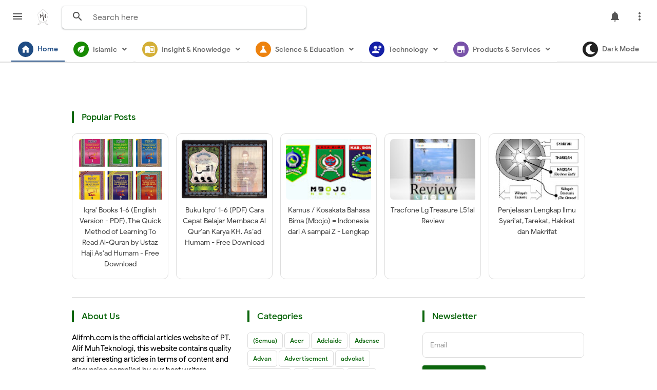

--- FILE ---
content_type: text/html; charset=UTF-8
request_url: https://www.alifmh.com/search/label/Art
body_size: 36632
content:
<!DOCTYPE html>
<html class='v2' dir='ltr' lang='id' xmlns='http://www.w3.org/1999/xhtml' xmlns:b='http://www.google.com/2005/gml/b' xmlns:data='http://www.google.com/2005/gml/data' xmlns:expr='http://www.google.com/2005/gml/expr'>
<head>
<link href='https://www.blogger.com/static/v1/widgets/335934321-css_bundle_v2.css' rel='stylesheet' type='text/css'/>
<!-- [ Google AdSense - START ] -->
<script async='async' data-ad-client='ca-pub-1999465383955189' src='https://pagead2.googlesyndication.com/pagead/js/adsbygoogle.js'></script>
<script async='async' src='//pagead2.googlesyndication.com/pagead/js/adsbygoogle.js'></script>
<script>
(adsbygoogle = window.adsbygoogle || []).push({google_ad_client: "ca-pub-1999465383955189", enable_page_level_ads: true});
</script>
<script async='async' custom-element='amp-ad' src='https://cdn.ampproject.org/v0/amp-ad-0.1.js'></script>
<script async='async' custom-element='amp-auto-ads' src='https://cdn.ampproject.org/v0/amp-auto-ads-0.1.js'>
</script>
<!-- [ Google AdSense - END ] -->
<!-- [ <meta name="viewport"> ] -->
<meta content='width=device-width, initial-scale=1.0' name='viewport'/>
<!-- [ Search Engine - Webmaster START ] -->
<meta content='C2B7BFE75EA908E5AE3950858EAE6321' name='msvalidate.01'/>
<meta content='4d10d99468283dd1' name='yandex-verification'/>
<meta content='44f1ee7cdb42ba60' name='yandex-verification'/>
<meta content='ERRfxjoDDDUI-ZpIJcS-eJpCBghv4NhfNfo6vCrwmV0' name='google-site-verification'/>
<meta content='c16c0fcd0a8041fe8180df2bd2c0cee581ca0df1' name='naver-site-verification'/>
<meta content='96d281aefbd845d4085b6c8f83977bf5f0b428dd' name='naver-site-verification'/>
<meta content='b0f0e2f5250ea1868d980f6c294f89fb' name='360-site-verification'/>
<meta content='d723e70afb221a41c04d02ca3e1322de' name='wmail-verification'/>
<!-- [ Search Engine - Webmaster END ] -->
<meta content='width=device-width, initial-scale=1' name='viewport'/>
<meta content='text/html; charset=UTF-8' http-equiv='Content-Type'/>
<meta content='blogger' name='generator'/>
<link href='https://www.alifmh.com/favicon.ico' rel='icon' type='image/x-icon'/>
<link href='https://www.alifmh.com/search/label/Art' rel='canonical'/>
<link rel="alternate" type="application/atom+xml" title="Alif MH - Atom" href="https://www.alifmh.com/feeds/posts/default" />
<link rel="alternate" type="application/rss+xml" title="Alif MH - RSS" href="https://www.alifmh.com/feeds/posts/default?alt=rss" />
<link rel="service.post" type="application/atom+xml" title="Alif MH - Atom" href="https://www.blogger.com/feeds/6998101287389560820/posts/default" />
<link rel="me" href="https://www.blogger.com/profile/10048539217824426031" />
<!--Can't find substitution for tag [blog.ieCssRetrofitLinks]-->
<meta content='A website about Study Islam, Education (All Sciences), Technology, Social and Our Creations' name='description'/>
<meta content='https://www.alifmh.com/search/label/Art' property='og:url'/>
<meta content='Alif MH' property='og:title'/>
<meta content='A website about Study Islam, Education (All Sciences), Technology, Social and Our Creations' property='og:description'/>
<title>Alif MH: Art</title>
<meta content='noindex,nofollow' name='robots'/>
<meta content='Alif MH: Art' property='og:title'/>
<meta content='website' property='og:type'/>
<meta content='Alif MH' property='og:site_name'/>
<link href='https://www.blogger.com/profile/xxxxx' rel='publisher'/>
<link href='https://www.blogger.com/profile/xxxxx' rel='author'/>
<link href='https://www.blogger.com/profile/xxxxx' rel='me'/>
<meta content='xxxxx' name='google-site-verification'/>
<meta content='Indonesia' name='geo.placename'/>
<meta content='Alif MH' name='Author'/>
<meta content='id' name='geo.country'/>
<meta content='Alif MH' name='twitter:site'/>
<meta content='@xxxxx' name='twitter:creator'/>
<meta content='xxxxx' property='fb:admins'/>
<meta content='xxxxx' property='fb:app_id'/>
<!-- CHANGE PHONE BAR COLOR -->
<meta content='#0b6623' name='theme-color'/>
<meta content='#0b6623' name='msapplication-navbutton-color'/>
<meta content='yes' name='apple-mobile-web-app-capable'/>
<meta content='#0b6623' name='apple-mobile-web-app-status-bar-style'/>
<style id='page-skin-1' type='text/css'><!--
/*
Theme Name       : Masign Asuka
Theme Version    : v2.0.0 (January 2020)
Designer         : Rhinokage Rio
URL Designer     : https://www.idblanter.com
Theme License    : Premium (Blanter Premium License 3.0)
*/
<Group description="New Comment Required - Dont edit">
<Variable name="body.background" description="Body Background" type="background" color="#000" default="#000 none repeat scroll top left"/>
<Variable name="body.font" description="Font" type="font" default="normal normal 14px 'roboto', sans-serif"/>
<Variable name="body.text.color" description="Text Color" type="color" default="#222"/>
<Variable name="body.text.font" description="2"
type="font"
default="normal normal 14px 'roboto', sans-serif"/>
<Variable name="posts.background.color" description="6"
type="color"
default="#fff"/>
<Variable name="body.link.color" description="7"
type="color"
default="#028a0f"/>
<Variable name="body.link.visited.color" description="8"
type="color"
default="#028a0f"/>
<Variable name="body.link.hover.color" description="9"
type="color"
default="#028a0f"/>
<Variable name="blog.title.font" description="10"
type="font"
default="$(robotoBold45)"/>
<Variable name="blog.title.color" description="11"
type="color"
default="#fff"/>
<Variable name="header.icons.color"
description="12"
type="color"
default="#fff"/>
<Variable name="tabs.font" description="13"
type="font"
family="'roboto', sans-serif"
size="14px"
default="700 normal $(size) $(family)"/>
<Variable name="tabs.color" description="14"
type="color"
default="#ccc"/>
<Variable name="tabs.selected.color" description="15"
type="color"
default="#fff"/>
<Variable name="tabs.overflow.background.color" description="16"
type="color"
default="#ffffff"/>
<Variable name="tabs.overflow.color" description="17"
type="color"
default="#222222"/>
<Variable name="tabs.overflow.selected.color" description="18"
type="color"
default="#212121"/>
<Variable name="posts.title.color" description="19"
type="color"
default="#212121"/>
<Variable name="posts.title.font" description="20"
type="font"
default="$(robotoBold22)"/>
<Variable name="posts.text.font" description="21"
type="font"
default="normal normal 14px 'roboto', sans-serif"/>
<Variable name="posts.text.color" description="22"
type="color"
default="#222222"/>
<Variable name="posts.icons.color"
description="23"
type="color"
default="#707070"/>
<Variable name="labels.background.color"
description="24"
type="color"
default="$(sidebar.backgroundColorTopHD)"/>
</Group>
/* Font Face */
@font-face{font-family:'Google Sans';font-style:normal;font-weight:400;src:local('Google Sans Regular'),local('GoogleSans-Regular'),url(https://fonts.gstatic.com/s/googlesans/v9/4UaGrENHsxJlGDuGo1OIlL3Kwp5MKg.woff2) format('woff2');unicode-range:U+0400-045F,U+0490-0491,U+04B0-04B1,U+2116}@font-face{font-family:'Google Sans';font-style:normal;font-weight:400;src:local('Google Sans Regular'),local('GoogleSans-Regular'),url(https://fonts.gstatic.com/s/googlesans/v9/4UaGrENHsxJlGDuGo1OIlL3Nwp5MKg.woff2) format('woff2');unicode-range:U+0370-03FF}@font-face{font-family:'Google Sans';font-style:normal;font-weight:400;src:local('Google Sans Regular'),local('GoogleSans-Regular'),url(https://fonts.gstatic.com/s/googlesans/v9/4UaGrENHsxJlGDuGo1OIlL3Awp5MKg.woff2) format('woff2');unicode-range:U+0100-024F,U+0259,U+1E00-1EFF,U+2020,U+20A0-20AB,U+20AD-20CF,U+2113,U+2C60-2C7F,U+A720-A7FF}@font-face{font-family:'Google Sans';font-style:normal;font-weight:400;src:local('Google Sans Regular'),local('GoogleSans-Regular'),url(https://fonts.gstatic.com/s/googlesans/v9/4UaGrENHsxJlGDuGo1OIlL3Owp4.woff2) format('woff2');unicode-range:U+0000-00FF,U+0131,U+0152-0153,U+02BB-02BC,U+02C6,U+02DA,U+02DC,U+2000-206F,U+2074,U+20AC,U+2122,U+2191,U+2193,U+2212,U+2215,U+FEFF,U+FFFD}@font-face{font-family:'Google Sans';font-style:normal;font-weight:500;src:local('Google Sans Medium'),local('GoogleSans-Medium'),url(https://fonts.gstatic.com/s/googlesans/v9/4UabrENHsxJlGDuGo1OIlLU94Yt3CwZ-Pw.woff2) format('woff2');unicode-range:U+0400-045F,U+0490-0491,U+04B0-04B1,U+2116}@font-face{font-family:'Google Sans';font-style:normal;font-weight:500;src:local('Google Sans Medium'),local('GoogleSans-Medium'),url(https://fonts.gstatic.com/s/googlesans/v9/4UabrENHsxJlGDuGo1OIlLU94YtwCwZ-Pw.woff2) format('woff2');unicode-range:U+0370-03FF}@font-face{font-family:'Google Sans';font-style:normal;font-weight:500;src:local('Google Sans Medium'),local('GoogleSans-Medium'),url(https://fonts.gstatic.com/s/googlesans/v9/4UabrENHsxJlGDuGo1OIlLU94Yt9CwZ-Pw.woff2) format('woff2');unicode-range:U+0100-024F,U+0259,U+1E00-1EFF,U+2020,U+20A0-20AB,U+20AD-20CF,U+2113,U+2C60-2C7F,U+A720-A7FF}@font-face{font-family:'Google Sans';font-style:normal;font-weight:500;src:local('Google Sans Medium'),local('GoogleSans-Medium'),url(https://fonts.gstatic.com/s/googlesans/v9/4UabrENHsxJlGDuGo1OIlLU94YtzCwY.woff2) format('woff2');unicode-range:U+0000-00FF,U+0131,U+0152-0153,U+02BB-02BC,U+02C6,U+02DA,U+02DC,U+2000-206F,U+2074,U+20AC,U+2122,U+2191,U+2193,U+2212,U+2215,U+FEFF,U+FFFD}
/* Framework */
a,abbr,acronym,address,applet,article,aside,audio,b,big,blockquote,body,canvas,caption,center,cite,code,dd,del,details,dfn,div,dl,dt,em,embed,fieldset,figcaption,figure,footer,form,h1,h2,h3,h4,h5,h6,header,hgroup,html,i,iframe,img,ins,kbd,label,legend,li,mark,menu,nav,object,ol,output,p,pre,q,ruby,s,samp,section,small,span,strike,strong,sub,summary,sup,table,tbody,td,tfoot,th,thead,time,tr,tt,u,ul,var,video{margin:0;padding:0;border:0;font:inherit;vertical-align:baseline}article,aside,details,figcaption,figure,footer,header,hgroup,menu,nav,section{display:block}body{line-height:1;display:block}*{margin:0;padding:0}html{display:block}blockquote,q{quotes:none}blockquote::after,blockquote::before,q::after,q::before{content:'';content:none}table{border-collapse:collapse;border-spacing:0}.section,.widget{margin:0;padding:0}#backlinks-container,.blog-feeds,.blog-mobile-link,.feed-links,.navbar,a.home-link{display:none}.edit-post,.item-control,.quickedit{display:none}.post-body .separator>a,.post-body .separator>span{margin-left:0!important}b,strong{font-weight:700}cite,em,i{font-style:italic}a:link{color:#0b660c;text-decoration:none;outline:0}a:visited{color:#0b660c;text-decoration:none}a:hover{color:#555;text-decoration:none}a img{border:none;border-width:0;outline:0}abbr,acronym{border-bottom:1px dotted;cursor:help}sub,sup{vertical-align:baseline;position:relative;top:-.4em;font-size:86%}sub{top:.4em}small{font-size:86%}kbd{font-size:80%;border:1px solid #777;padding:2px 5px;border-bottom-width:2px;border-radius:3px}mark{background-color:#ffce00;color:#000}blockquote,dl,figure,form,hr,ol,p,pre,table,ul{margin:0 0 1.5em}hr{height:1px;border:none;background-color:#666}h1{font-size:1.8rem}h2{font-size:1.6rem}h3{font-size:1.4rem}h4{font-size:1.2rem}h5{font-size:1rem}h6{font-size:.9rem}h1,h2,h3,h4,h5,h6{margin:0 0 .6em;font-weight:700}dl,ol,ul{margin:.5em 0 .5em 3em}li{margin:.5em 0}dt{font-weight:700}dd{margin:0 0 .5em 2em}select{font:inherit;font-size:100%;line-height:normal;vertical-align:baseline}textarea{display:block;-webkit-box-sizing:border-box;-moz-box-sizing:border-box;box-sizing:border-box}code,pre{font-family:"Courier New",Courier,Monospace;color:inherit}pre{white-space:pre;word-wrap:normal;overflow:auto}table[border="1"] td,table[border="1"] th{vertical-align:top;text-align:left;font-size:13px;padding:3px 5px;border:1px solid #f6f6f6}table[border="1"] th{background:#eee}img,table{max-width:100%;height:auto}iframe{max-width:100%}td.tr-caption{color:#444}.clear{clear:both}.clear::after{visibility:hidden;display:block;font-size:0;content:" ";clear:both;height:0}a:link{transition:all .2s;-moz-transition:all .2s;-webkit-transition:all .2s}i.material-icons{max-width:27px}
/* Content UI */
body{font-family:'Google Sans',Arial,sans-serif}.darkshadow{display:none;position:fixed;top:0;background:rgba(0,0,0,.4);left:0;right:0;bottom:0;margin:0;z-index:60;transition:all .4s ease-in-out}#showsearch,.descriptionmaterial,.blanter-back,input#menu-btn,#menu-widget h2,.displaynone,#responsive,#slidemenu h2,.license-code{display:none}#outer-material{margin:68px 0 0;position:relative;overflow:hidden}#content-material{width:1000px;max-width:100%;margin:0 auto;position:relative;padding:15px}.material,#material{width:1000px;max-width:100%;margin:0 auto;position:relative}#main-material{margin:10px auto}#header-material{position:absolute;background:#fff;z-index:60;top:0;left:0;right:0;height:70px}#header{float:left;color:#555;margin:18px 15px 10px 5px}#header h1,#header a{font-size:22px;font-weight:400;color:#555}a.toggleMenu{color:#555;float:left;padding:10px 12px;margin:10px;border-radius:100%}a.toggleMenu:hover,#showmenu:hover,a.dialogUi:hover{background:#eee}#showmenu,a.dialogUi{color:#555;float:right;padding:10px 12px;margin:10px 10px 0 0;border-radius:100%}blockquote{border-left:4px solid #009000!important;background:#eee;overflow:hidden;position:initial;margin:.5rem 0 1rem;border-radius:5px;color:#444;padding:20px}a.dialogUi{margin-right:0}.header img{max-width:21px;margin:0px 0 0}
/* Search */
#searchblanterx{position:relative;overflow:hidden;float:left}#searchblanterx .blanter-icons{position:absolute;left:6%;top:30%;color:#555}#searchblanterx input#search-text{border:0;box-shadow:0 1px 2px 0 rgba(60,64,67,.30),0 1px 3px 1px rgba(60,64,67,.15);padding:12px 15px 12px 60px;margin:12px;border-radius:5px;width:400px;font-size:16px;font-family:'Google Sans',Arial;max-width:100%;outline:none}#searchblanterx input#search-text:focus{box-shadow:0 1px 5px 0 rgba(60,64,67,.30),0 2px 4px 1px rgba(60,64,67,.15)}.largebanner,.footerbanner{margin:0 auto;padding:0 0 15px;width:100%;max-width:970px;float:none;overflow:hidden;position:relative;clear:both}.footerbanner .widget,.largebanner .widget{padding:10px;transition:all .5s ease-in-out;max-height:90px}.largebanner img,.largebanner iframe,.footerbanner img,.footerbanner iframe{display:block;max-width:100%;border:none;overflow:hidden}.largebanner img,.footerbanner img{max-height:90px}.darkshadow.aktif{display:block}
/* Menu Navigasi */
#menu-blanter{position:relative;z-index:10;background:#fff;top:70px;border-bottom:2px solid #ddd;left:0;right:0;padding:0 20px;height:50px}#menu-blanter ul{padding:0;list-style:none}#menu-blanter ul li{float:left;line-height:1.3}#menu-blanter li a{display:block;padding:13px;margin:0 2px;font-size:14px;font-weight:500;color:#666;cursor:pointer;border-bottom:2px solid #fff}#menu-blanter li a:hover{background:transparent!important}#menu-blanter li a i{float:left;margin:-6px 8px 0 0;font-size:20px;width:20px;height:20px;color:#fff!important;padding:5px;border-radius:100%;background:#1f4c84;overflow:hidden}#menu-blanter .submenu:after,#slidemenu .submenu:after{content:"\f107";font-family:"Font Awesome 5 Free";font-style:normal;font-weight:600;text-decoration:inherit;padding-left:10px;color:#666}#menu-blanter li ul{background:#fff;display:none;position:absolute;width:180px;padding:2px 0;max-width:200px;box-shadow:0 1px 2px 0 rgba(60,64,67,.30),0 1px 3px 1px rgba(60,64,67,.15);border-radius:8px}#menu-blanter li ul li{float:none;line-height:1;padding:0}#menu-blanter li ul a{border:none;border-radius:5px}#menu-blanter li ul a:hover{background:#eee!important;color:#333}#menu-blanter li a.navhome{color:#1f4c84;border-color:#1f4c84}#menublanter li:nth-child(1) a i,#menublanter li:nth-child(1) a:hover{background:#1f4c84;color:#1f4c84;border-color:#1f4c84}#menublanter li:nth-child(2) a i,#menublanter li:nth-child(2) a:hover{background:#178a02;color:#178a02;border-color:#178a02}#menublanter li:nth-child(3) a i,#menublanter li:nth-child(3) a:hover{background:#d4af37;color:#d4af37;border-color:#d4af37}#menublanter li:nth-child(4) a i,#menublanter li:nth-child(4) a:hover{background:#ed820e;color:#ed820e;border-color:#ed820e}#menublanter li:nth-child(5) a i,#menublanter li:nth-child(5) a:hover{background:#1520a6;color:#1520a6;border-color:#1520a6}#menublanter li:nth-child(6) a i,#menublanter li:nth-child(6) a:hover{background:#7852a9;color:#7852a9;border-color:#7852a9}#menublanter li:nth-child(7) a i,#menublanter li:nth-child(7) a:hover{background:#997950;color:#997950;border-color:#997950}#menublanter li:nth-child(8) a i,#menublanter li:nth-child(8) a:hover{background:#8462d8;color:#8462d8;border-color:#8462d8}#menublanter ul#dark-myar{float:right}#menublanter #dark-myar li a i,#menublanter #dark-myar li a:hover{background:#222;color:#222;border-color:#222}
/* Slide Menu */
#slidemenu{position:fixed;visibility:hidden;opacity:0;transition:all .3s ease-in-out;z-index:61;background:#fff;box-shadow:0 8px 10px -5px rgba(0,0,0,.2),0 16px 24px 2px rgba(0,0,0,.14),0 6px 30px 5px rgba(0,0,0,.12);left:-350px;top:0;bottom:0;width:250px}#slidemenu ul{padding:0;list-style:none}#slidemenu li{padding:0}#slidemenu li a:hover{background:#f8f9fa;color:#0b660c}#slidemenu li a{display:block;padding:12px 25px;font-weight:500;font-size:15px;color:#777;margin:3px 10px;cursor:pointer;border-radius:10px}#slidemenu li ul{display:none;margin:0 10px;padding:2px 0;border-radius:10px;background:#eee}#slidemenu li ul a{margin:3px 5px;font-size:14px}#slidemenu a i{float:left;font-size:23px;margin:-2px 10px 0 0}#headermenu{position:fixed;display:none;z-index:60;background:#fff;overflow:hidden;top:58px;right:30px;width:180px;border-radius:8px;box-shadow:0 1px 2px 0 rgba(60,64,67,.30),0 1px 3px 1px rgba(60,64,67,.15)}#headermenu li{margin:0;list-style:none}#headermenu li a{color:#555;display:block;font-size:16px;padding:12px}#headermenu li a:hover{background:#f8f9fa}#headermenu i{margin-right:10px}#slidemenu.aktif{left:0;visibility:visible;opacity:1}#headermenu i.fa-facebook{color:#4867aa}#headermenu i.fa-twitter{color:#1da1f2}#headermenu i.fa-youtube{color:#c82828}#headermenu i.fa-instagram{color:#650582}
/* Footer */
#footer-bottom p{margin:10px;float:left}.grid.one-half{margin:0 auto;width:85%;max-width:100%}#footer-bottom{text-align:center;font-size:14px;padding:20px;overflow:hidden;color:#444;border-top:1px solid #ddd}#footer-bottom a{color:#444}#footer-bottom a.feedcontact{float:right;color:#0b660c;border:1px solid #ddd;padding:7px 15px;font-weight:500;border-radius:5px;line-height:1.8}#footer-bottom a i{float:left;margin-right:10px;width:25px;height:25px;overflow:hidden}a.feedcontact:hover{background:#f8f9fa}
/* Breadcrumbs */
.breadcrumbs{overflow:hidden;white-space:nowrap;text-overflow:ellipsis;line-height:1.6;font-size:20px;margin:-10px 0 10px}.breadcrumbs a{font-size:13.5px;color:#333;background:#f5f5f5;display:inline-block;padding:3px 10px;border-radius:20px}.breadcrumbs b{color:#777;font-weight:500}.breadcrumbs a:hover{background:#eee}.breadcrumbs a i{float:left;font-size:20px;margin-right:5px;line-height:1}.breadcrumbs span.judulb{font-size:13.5px;opacity:.9;background:#f5f5f5;padding:4px 10px;border-radius:20px}.labelb:nth-of-type(n+6),.breadcrumbs b:nth-of-type(n+6),h1.post-title.entry-title{display:none}#material-breadcrumbs{margin:15px 0 0}
/* Dark Mode */
.darkmode body,.darkmode #header-material{background:#111;color:#ddd}.darkmode a.dialogUi,.darkmode #header,.darkmode a.toggleMenu,.darkmode #showmenu,.darkmode #searchblanterx .blanter-icons,.darkmode #searchblanterx input::placeholder,.darkmode #menu-blanter .submenu:after,.darkmode #slidemenu .submenu:after,.darkmode #slidemenu li a,.darkmode #headermenu li a,.darkmode .box-body-deg h2 a,.darkmode a.g-profile,.darkmode .label-info a,.darkmode #header a,.darkmode #header h1,.darkmode #footer-bottom,.darkmode #footer-bottom a,.darkmode .banner970 .title970,.darkmode .footer-ui h2,.darkmode #showsearch,.darkmode td.tr-caption{color:#e8eaed}.darkmode a.toggleMenu:hover,.darkmode a.dialogUi:hover,.darkmode #showmenu:hover,.darkmode a.feedcontact:hover,.darkmode .banner970,.darkmode .blanternotif{background:#333}.darkmode #searchblanterx input#search-text,.darkmode #menu-blanter li ul,.darkmode #slidemenu,.darkmode #headermenu,.darkmode .post-outer{background:#222;color:#ddd}.darkmode #menu-blanter{background:#111;border-color:#333}.darkmode #menu-blanter li a{color:#ddd;border-color:#111}.darkmode #menu-blanter li ul a:hover,.darkmode #slidemenu li a:hover,.darkmode #slidemenu li ul,.darkmode #headermenu li a:hover{background:#333!important;color:#ddd}.darkmode #menublanter li a i,.darkmode #menublanter li a:hover{color:#e8eaed!important;border-color:#fff!important}.darkmode .post-outer,.darkmode .tanggalx,.darkmode .label-info a,.darkmode #footer-bottom a.feedcontact,.darkmode #footer-bottom,.darkmode #footer-material{border-color:#444}.darkmode .tanggal abbr,.darkmode .tanggal i{color:#ddd}.darkmode .mydark:after{content:'ON';background:#11a711;font-weight:700;padding:5px;margin-left:10px;border-radius:5px;font-size:13px}.darkmode #blog-pager span,.darkmode a.js-load,.darkmode a.js-load:hover{background:#333;border-color:#444;color:#ddd}.darkmode #blanter-loader{background:#111}.darkmode .input-field input,.darkmode .input-field textarea{background:#111;color:#ddd;border-color:#555}.darkmode .input-field label{background:#111!important}.darkmode .label-size a,.darkmode .label-size span{background:#222;border-color:#444;color:#ddd}.darkmode .blanternotif a.waves-light.close-sf{color:#fff;background:#444;border:1px solid #666;box-shadow:none}
/* E-Waves */
.e-waves{position:relative;cursor:pointer;display:inline-block;overflow:hidden;-webkit-user-select:none;-moz-user-select:none;-ms-user-select:none;user-select:none;-webkit-tap-highlight-color:transparent;vertical-align:middle;z-index:1;will-change:opacity,transform;-webkit-transition:all .3s ease-out;-moz-transition:all .1s ease-out;-o-transition:all .1s ease-out;-ms-transition:all .1s ease-out;transition:all .1s ease-out}.e-waves .waves-ripple{position:absolute;border-radius:50%;width:20px;height:20px;margin-top:-10px;margin-left:-10px;opacity:0;background:rgba(0,0,0,0.2);-webkit-transition:all .1s ease-out;-moz-transition:all .1s ease-out;-o-transition:all .1s ease-out;-ms-transition:all .1s ease-out;transition:all .1s ease-out;-webkit-transition-property:-webkit-transform,opacity;-moz-transition-property:-moz-transform,opacity;-o-transition-property:-o-transform,opacity;transition-property:transform,opacity;-webkit-transform:scale(0);-moz-transform:scale(0);-ms-transform:scale(0);-o-transform:scale(0);transform:scale(0);pointer-events:none}.e-waves.waves-light .waves-ripple{background-color:rgba(255,255,255,0.45)}.e-waves.waves-red .waves-ripple{background-color:rgba(244,67,54,0.7)}.e-waves.waves-yellow .waves-ripple{background-color:rgba(255,235,59,0.7)}.e-waves.waves-orange .waves-ripple{background-color:rgba(255,152,0,0.7)}.e-waves.waves-purple .waves-ripple{background-color:rgba(156,39,176,0.7)}.e-waves.waves-green .waves-ripple{background-color:rgba(76,175,80,0.7)}.e-waves.waves-teal .waves-ripple{background-color:rgba(0,150,136,0.7)}.waves-notransition{-webkit-transition:none!important;-moz-transition:none!important;-o-transition:none!important;-ms-transition:none!important;transition:none!important}.waves-circle{-webkit-transform:translateZ(0);-moz-transform:translateZ(0);-ms-transform:translateZ(0);-o-transform:translateZ(0);transform:translateZ(0);-webkit-mask-image:-webkit-radial-gradient(circle,white 100%,black 100%)}.waves-input-material{border-radius:.2em;vertical-align:bottom;width:100%}.waves-input-material .waves-button-input{position:relative;top:0;left:0;z-index:1}.waves-circle{text-align:center;width:2.5em;height:2.5em;line-height:2.5em;border-radius:50%;-webkit-mask-image:none}.waves-block{display:block}a.e-waves .waves-ripple{z-index:-1}.ripple{display:inline-block;text-decoration:none;overflow:hidden;position:relative;z-index:0}.ink{display:block;position:absolute;background:rgba(255,255,255,0.4);border-radius:100%;-webkit-transform:scale(0);-moz-transform:scale(0);-o-transform:scale(0);transform:scale(0)}.animate{-webkit-animation:ripple .55s linear;-moz-animation:ripple .55s linear;-ms-animation:ripple .55s linear;-o-animation:ripple .55s linear;animation:ripple .55s linear}@-webkit-keyframes ripple{100%{opacity:0;-webkit-transform:scale(2.5)}}@-moz-keyframes ripple{100%{opacity:0;-moz-transform:scale(2.5)}}@-o-keyframes ripple{100%{opacity:0;-o-transform:scale(2.5)}}@keyframes ripple{100%{opacity:0;transform:scale(2.5)}}
/* Loader dan Banner Ads */
#blanter-loader{
position:fixed;
z-index:999;
background:#fff url('https://blogger.googleusercontent.com/img/a/AVvXsEibCCbio_lQGoZCVI8ntf535qDx3kL00ODkAbRl1-haQ6cp_1h4B6XrIN0iv3Ag9Duq6csb0BzjI01f9rf-6CCJBqOE2lc0Zegs7WrUbsHpU-4fC5ERuDk6jQ0Q84tqpdbJVurh5kT8KSOaZuGYQ41iQSfBW2Mve842TeysPtEYUkSdTPM7OjSCdSJsCkso=rw') no-repeat center center; /* Ganti 'URL_LOGO_GIF_ANDA' dengan URL gambar GIF Anda */
background-size:129px 129px; /* Mengatur ukuran maksimal animasi menjadi 129px */
top:0;
left:0;
right:0;
bottom:0;
}
.banner970 a{float:right;margin:25px;padding:8px 18px;background:#fff;border:1px solid #ccc;border-radius:7px;font-weight:500;text-transform:uppercase}.banner970 .title970{font-weight:500;font-size:24px;color:#555;float:left;padding:28px}.banner970{background:#e3e3e3;padding:0;max-width:970px;width:100%;height:90px;overflow:hidden}.float_material{transition:all .3s ease-out;-webkit-transform:translateZ(0);transform:translateZ(0)}#header-material.scroll{position:fixed!important;top:-90px!important}#header-material.no-scroll{position:fixed!important;top:0!important}#header-material.scroll.no-scroll{box-shadow:0 1px 2px 0 rgba(60,64,67,.30), 0 1px 3px 1px rgba(60,64,67,.15)}#headermenu.scroll{opacity:0}#headermenu.no-scroll{opacity:1}
/* Tombol dan Material Input */
.buttonx,form input[type="button"]{background:#0b660c;color:#fff!important;padding:12px 25px;text-transform:uppercase;border-radius:4px;border:none;outline:none;box-shadow:0 1px 2px 0 rgba(60,64,67,0.302),0 1px 3px 1px rgba(60,64,67,0.149);cursor:pointer;transition:all .3s ease-in-out!important;font-weight:500;font-family:'Google Sans',Roboto}.buttonx:hover{box-shadow:0 5px 11px 0 rgba(0,0,0,0.18),0 4px 15px 0 rgba(0,0,0,0.15)}.buttonx.subs{text-transform:none;letter-spacing:.5px;font-weight:500;padding:10px 18px}.post-body .buttonx{padding:8px 18px;margin:15px 5px 20px 0;display:inline-block}.input-field .buttonx{margin-top:15px}.input-field .buttonx i{margin-right:5px}.input-field{position:relative;margin:15px 0}.input-field input,.input-field textarea{font-size:15px;padding:15px 0 15px 15px;display:block;width:94%;border:1px solid #ddd;border-radius:7px}.input-field input:focus,.input-field textarea:focus{outline:none}.input-field label{color:#999;font-size:14px;font-weight:400;position:absolute;pointer-events:none;left:15px;top:15px;transition:.2s ease all}.input-field input:focus~label,.input-field input:valid~label,.input-field textarea:focus~label,.input-field textarea:valid~label{top:0;font-size:14px;color:#0b660c;background:#fff;padding:1px 7px;margin:10px 0 0 -5px}.input-field input:focus,.input-field textarea:focus{border:2px solid #0b660c}.indigox{background:#3f51b5}.orangex{background:#ff9800}.pinkx{background:#e91e63}.bluex{background:#028a0f}.purplex{background:#9c27b0}.redx{background:#ea4335}.greenx{background:#4CAF50}.highlight{position:absolute;height:50%;width:100px;top:25%;left:0;pointer-events:none;opacity:.5}.input-field input:focus~.highlight,.input-field textarea:focus~.highlight{animation:inputHighlighter .3s ease}.input-field input:focus~label,.input-field input:valid~label,.input-field textarea:focus~label,.input-field textarea:valid~label{top:-20px;font-size:13px;color:#0b660c}.input-field textarea{width:96.5%}
/* Cloud Label, Footer Widgets, Sosmed, BackToTop */
.label-size-1,.label-size-2,.label-size-3,.label-size-4,.label-size-5{font-size:100%;filter:alpha(100);opacity:10}.cloud-label-widget-content{text-align:left}.label-size{display:block;float:left;font-family:'Google Sans',sans-serif;margin:0 3px 3px 0;font-size:12px;font-weight:500;transition:all .3s ease-in-out}.label-size a,.label-size span{background:#fff;display:inline-block;padding:8px 10px;color:#0b660c;border:1px solid #ddd;border-radius:5px}.label-size a:hover{border-color:#0b660c}.label-count{white-space:nowrap;padding-right:3px;margin-left:-3px}.label-size{line-height:1.2}#footer-material{display:grid;grid-template-columns:1fr 1fr 1fr;position:relative;overflow:hidden;grid-gap:25px;margin:15px 0;padding:20px 0 0;border-top:1px solid #ddd}.popular-posts .item-snippet{display:none}.PopularPosts .widget-content ul li{list-style:none;padding:0}.popular-posts ul{list-style:none;padding:0}.PopularPosts img{border-radius:100%}.footer-ui h2,.footer-ui h3{font-size:17px;color:#0b660c;font-weight:500;margin:5px 0 20px;padding:0 15px;border-left:4px solid #0b660c}.footer-ui .widget-content{font-size:15px}ul.sosmedimut{overflow:hidden;padding:10px 0}.sosmedimut li{list-style:none;padding:0;float:left}.sosmedimut li a{background:#fff;box-shadow:0 1px 2px 0 rgba(60,64,67,.30),0 1px 3px 1px rgba(60,64,67,.15);color:#444;margin:0 10px 0 0;width:30px;height:30px;line-height:32px;border-radius:100%;display:block;text-align:center}.sosmedimut li a.fcb{color:#4867aa}.sosmedimut li a.twt{color:#1da1f2}.sosmedimut li a.joz{color:#650582}.sosmedimut li a.ytx{color:#c82828}#BackToTop{overflow:hidden;position:fixed;transform:scale(0);z-index:90;right:30px;bottom:31px;box-shadow:0 2px 5px 0 rgba(0,0,0,0.16),0 2px 10px 0 rgba(0,0,0,0.12);width:55px;height:55px;color:#fff;text-align:center;background-color:#0b660c;font-size:22px;line-height:52px;cursor:pointer;border-radius:100%;transition:all .2s ease-in-out}#BackToTop:hover{opacity:.8}#BackToTop.active{transform:scale(1)}
/* Notif Box */
.blanternotif{visibility:hidden;opacity:0;background:#fff;position:fixed;padding:25px;top:20%;transform:scale(.5);transition:all .3s ease-in-out;max-width:450px;left:35%;z-index:99;border-radius:7px;box-shadow:0 9px 46px 8px rgba(0,0,0,.14),0 11px 15px -7px rgba(0,0,0,.12),0 24px 38px 3px rgba(0,0,0,.2)}.blanternotif button{border:none;position:absolute;margin-top:17px;right:30px;cursor:pointer;background:#e8e8e8;padding-left:7px;outline:0}.blanternotif a.waves-light{font-size:14px;color:#fff;background:#0b660c;margin-left:5px;margin-top:25px;display:inline-block;padding:10px 15px;border-radius:4px;float:right;font-weight:500;border:1px solid #0b660c}.blanternotif a.waves-light.close-sf{color:#0b660c;background:#fff;border:1px solid #ddd;box-shadow:none}.blantertitle{margin-bottom:15px;text-align:left;font-weight:500}.flashlight{position:fixed;z-index:98;top:0;height:100%;width:100%;background:rgba(0,0,0,0.57);opacity:0;visibility:hidden;transition:all .3s ease-in-out}.blanternotif.aktif,.flashlight.aktif{visibility:visible;opacity:1}.blanternotif.aktif{transform:scale(1)}.notiftext{font-size:13.5px;line-height:1.6;text-align:left}.dialogUi:hover i{-webkit-transform-origin:top;-ms-transform-origin:top;transform-origin:top;-webkit-animation-name:example;-webkit-animation-duration:1s;animation-name:example;animation-duration:1s}@-webkit-keyframes example{0%{transform:rotate(0deg)}20%{transform:rotate(26deg)}40%{transform:rotate(-26deg)}60%{transform:rotate(26deg)}80%{transform:rotate(-26deg)}100%{transform:rotate(0deg)}}@keyframes example{0%{transform:rotate(0deg)}20%{transform:rotate(26deg)}40%{transform:rotate(-26deg)}60%{transform:rotate(26deg)}80%{transform:rotate(-26deg)}100%{transform:rotate(0deg)}}
/* MEDIA RESPONSIVE */
@media screen and (min-width:1024px) and (max-width:1100px){a.mydark{width:20px;height:16px;overflow:hidden}}@media screen and (max-width:900px){#searchblanterx .blanter-icons{left:3%}}@media screen and (max-width:768px){#slidemenu{width:80%}#header{margin:14px 15px 10px 5px}#header h1,#header a{font-size:18px}#content-material{padding:60px 0 0;max-width:90%}#outer-material{margin:0;width:100%}#content-material{padding-top:60px}#header-material{height:57px;box-shadow:0 1px 2px 0 rgba(60,64,67,.30),0 1px 3px 1px rgba(60,64,67,.15)!important;margin:10px;border-radius:10px}a.toggleMenu,#showmenu{padding:8px 10px;margin:7px}#menu-blanter{top:0;padding:0;height:auto;overflow:hidden}#menublanter ul#dark-myar{float:none}#menu-blanter ul li{width:90%}#menu-blanter li a{border:none;width:83%}#menu-blanter li ul{position:relative;box-shadow:none;width:100%;max-width:100%}#slidemenu nav{max-height:700px;height:100%;overflow-y:scroll}#showsearch{color:#555;position:absolute;right:7%;top:1%;padding:8px 10px;margin:7px 15px;border-radius:100%;display:block}#searchblanterx{width:100%}#searchblanterx input#search-text{width:90%;margin:0;box-shadow:none;height:30px;border-radius:10px}.blanter-back{display:block;position:absolute;right:15px;top:15px}#searchmaterial{display:none;position:absolute;left:0;right:0}.grid.one-half,#footer-bottom{width:98%}#footer-bottom p{line-height:1.8}#footer-bottom a.feedcontact{float:none;display:inline-block}#footer-material{grid-template-columns:1fr;padding:15px 10px 0}.banner970 .title970{font-size:16px}.banner970 a{margin:20px}a.dialogUi{position:fixed;background:#fff;bottom:-15px;left:5%;z-index:9;box-shadow:0 1px 2px 0 rgba(60,64,67,.30),0 1px 3px 1px rgba(60,64,67,.15);border-radius:20px 20px 0 0;padding-bottom:20px}.blanternotif{left:5%;right:5%}.darkmode #header-material,.darkmode #searchblanterx input#search-text{background:#333}.darkmode a.dialogUi{background:#444}}@media screen and (max-width:680px){#blanter-loader svg{left:45%}#searchblanterx .blanter-icons{left:6%}#searchblanterx input#search-text{width:82%}}@media screen and (max-width:480px){.banner970 a{margin:20px 20px 20px 0}.banner970 .title970{padding-right:0}}

--></style>
<style type='text/css'>
/* CSS Homepage and Index */
.blog-posts{display:grid;grid-template-columns:1fr 1fr 1fr;grid-gap:15px}.post-outer{padding:0;border:1px solid #ddd;overflow:hidden;border-radius:10px;transition:all .2s ease-in-out}.post-outer:hover{box-shadow:0 1px 3px 0 rgba(60,64,67,.30),0 4px 8px 3px rgba(60,64,67,.15)}.box-body-deg{padding:5px 15px 15px}.post-thumbnail{width:100%}.post-thumbnail img{width:100%;height:215px;object-fit:cover}.PopularPosts li a{font-size:14px}.box-body-deg h2.post-title{font-size:15px;font-weight:500;text-align:center;color:#444;height:45px;overflow:hidden;margin:5px 0 20px}.box-body-deg h2 a{color:#444}.snippet-material,#sidebar-blanter,.label_text,span.fi,.hfeed div.clear:nth-of-type(1){display:none}img.authoravatar{border-radius:100%;float:left;margin:0 10px 0 0}.tanggalx{padding:15px 15px 0;border-top:1px solid #ddd;margin:0 -15px;overflow:hidden}.tanggal abbr{color:#777;border-bottom:0;text-decoration:none;font-size:12px}.tanggal i{color:#777;font-size:13px;margin:0 5px 0 0}a.g-profile{color:#333;font-weight:500;font-size:14px}.blanterl{float:left;width:150px}.label-info{float:right;display:grid}.label-info a:nth-child(n+2){display:none}.label-info a{font-size:13px;margin:0 0 5px;padding:5px 7px;font-weight:500;border:1px solid #ddd;text-align:center;border-radius:5px}.overlayx{background:linear-gradient(0deg,rgba(0,0,0,0.76),rgba(255,255,255,0));position:absolute;width:100%;height:100%;z-index:1}#featuredblanter{margin:15px auto 20px;font-family:'Roboto',sans-serif}#fancy *{-moz-box-sizing:border-box;-webkit-box-sizing:border-box;box-sizing:border-box}ul.randomnya{display:grid;grid-template-columns:1fr 1fr;grid-gap:20px;margin:0;list-style:none}#fancy li{background:#eee;position:relative;height:305px;overflow:hidden;border-radius:10px;box-shadow:0 25px 20px -20px rgba(0,0,0,.3),0 0 15px rgba(0,0,0,.06)}#fancy img{width:100%;transition:all .3s ease-in-out;height:100%}#fancy li:hover img{transform:scale(1.1)}#fancy h4{position:absolute;bottom:15px;text-align:center;left:20px;right:20px;z-index:1;color:#fff;font-family:'Google Sans',Arial;font-weight:500}#blog-pager span,a.js-load{display:inline-block;background:#fff;color:#0b660c;margin:15px 0;padding:8px 25px;border-radius:5px;font-weight:500;box-shadow:0 1px 2px 0 rgba(60,64,67,.30),0 2px 6px 2px rgba(60,64,67,.15)}a.js-load:hover{box-shadow:0 1px 3px 0 rgba(60,64,67,.30), 0 4px 8px 3px rgba(60,64,67,.15)}.js-load i{color:#0b660c;line-height:20px;padding:5px 5px 5px 0;margin-right:7px}.darkmode .popular-box .PopularPosts .widget-content ul li{border-color:#444;background:#222}.darkmode .popular-box .PopularPosts .item-title a,.darkmode .popular-box h2{color:#fff}.popular-box .PopularPosts ul{display:grid;grid-template-columns:1fr 1fr 1fr 1fr 1fr;grid-gap:15px}.popular-box .PopularPosts .widget-content ul li{padding:10px;border:1px solid #ddd;border-radius:10px;transition:all .2s ease-in-out}.popular-box .PopularPosts .item-thumbnail{float:none;width:100%;margin:0}.popular-box .PopularPosts img{width:100%;height:118px;border-radius:7px;object-fit:cover}.popular-box .PopularPosts .widget-content ul li:hover{box-shadow:0 1px 3px 0 rgba(60,64,67,.30),0 4px 8px 3px rgba(60,64,67,.15)}.popular-box .PopularPosts .widget-content ul li{padding:10px;border:1px solid #ddd;border-radius:10px;transition:all .2s ease-in-out}.popular-box .PopularPosts .item-title{text-align:center;margin:5px 0}.popular-box .PopularPosts .item-title a{color:#444;font-size:13.5px;line-height:1.6}.popular-box{padding:10px 0 20px}.popular-box h2,.popular-box h3{font-size:17px;color:#0b660c;font-weight:500;border-left:4px solid #0b660c;margin:5px 0 20px;padding:0 15px}@media screen and (max-width:768px){.post-thumbnail img{height:auto}.blanterl{width:120px}.tanggal{display:none}img.authoravatar{width:25px}.label-info a{font-size:11px}.box-body-deg{padding-bottom:5px}.blog-posts{grid-template-columns:1fr 1fr}.popular-box .PopularPosts ul{grid-template-columns:1fr 1fr 1fr 1fr}.blanterimgthumb{width:100%}.popular-box .PopularPosts ul li:nth-child(5){display:none}#fancy li{height:auto}#fancy h4{font-size:15px;line-height:1.4}}@media screen and (max-width:680px){.popular-box .PopularPosts ul{grid-template-columns:1fr 1fr}}@media screen and (max-width:480px){.popular-box .PopularPosts img{height:110px}.blog-posts{grid-template-columns:1fr}#fancy h4{font-size:13px;bottom:5px}.post-thumbnail img{height:228px}}
</style>
<script src='https://ajax.googleapis.com/ajax/libs/jquery/3.1.0/jquery.min.js'></script>
<link href='https://www.blogger.com/dyn-css/authorization.css?targetBlogID=6998101287389560820&amp;zx=f42e435d-bbe5-4eb5-b442-8a02d6e12dfc' media='none' onload='if(media!=&#39;all&#39;)media=&#39;all&#39;' rel='stylesheet'/><noscript><link href='https://www.blogger.com/dyn-css/authorization.css?targetBlogID=6998101287389560820&amp;zx=f42e435d-bbe5-4eb5-b442-8a02d6e12dfc' rel='stylesheet'/></noscript>
<meta name='google-adsense-platform-account' content='ca-host-pub-1556223355139109'/>
<meta name='google-adsense-platform-domain' content='blogspot.com'/>

<!-- data-ad-client=ca-pub-1999465383955189 -->

</head>
<body itemscope='itemscope' itemtype='https://schema.org/WebPage'>
<div class='section' id='license' name='License'><div class='widget HTML' data-version='2' id='HTML99'>
<div class='license-code'>Mqp4LWVdNGR5MaN5LGF7NWtbNTUawDgsNJ==</div>
</div></div>
<div id='blanter-loader'>
</div>
<header class='float_material' id='header-material' itemscope='itemscope' itemtype='https://schema.org/WPHeader'>
<a class='toggleMenu ripple' href='javascript:;' title='Navigation'><i class='material-icons'>&#58834;</i></a>
<a class='ripple' href='javascript:;' id='showsearch' title='Search'><i class='material-icons'>&#59574;</i></a>
<a class='ripple' href='javascript:;' id='showmenu' title='Tiny Nav'><i class='material-icons'>&#58836;</i></a>
<a class='dialogUi ripple' href='javascript:;' id='dui' title='Notification'><i class='material-icons'>notifications</i></a>
<div class='header section' id='header' name='Header Title'><div class='widget Header' data-version='1' id='Header1'>
<div id='header-inner'>
<h1 style='text-indent:-9999px;margin:0 0 0 0;padding:0 0 0 0;height:0'>
<a href='https://www.alifmh.com/' itemprop='url' title='Alif MH'><span itemprop='name'>Alif MH</span></a>
</h1>
<a href='https://www.alifmh.com/' style='display: block'>
<img alt='Alif MH' height='1600px; ' id='Header1_headerimg' src='https://blogger.googleusercontent.com/img/b/R29vZ2xl/AVvXsEgJJELrkFOGdM46OE00UDCBKI1vVPa3xuqYmGtrsnNLQ4sKgx0A_H3NyE-IXDoO1Vw6Ns3eXxgDrib-Zic93rfjfRvy_aroamjhmdKIhHSFTCDtWQhgaS5ncIhPrXZ1RW9RcqTx8TmvhGoV/s1600/101.+Alif+MH.png' style='display: block' width='1081px; '/>
</a>
</div>
</div></div>
<div id='searchmaterial'>
<div id='search-box' itemprop='mainEntity' itemscope='itemscope' itemtype='https://schema.org/WebSite'>
<meta content='https://www.alifmh.com/' itemprop='url'/>
<form action='/search' id='searchblanterx' itemprop='potentialAction' itemscope='itemscope' itemtype='https://schema.org/SearchAction' method='get' onsubmit='return updateScript();' query-input='required'>
<meta content='/search?q={q}' itemprop='target'/>
<i class='blanter-icons material-icons'>&#59574;</i><a class='blanter-back' href='javascript:void;'><i class='material-icons'>close</i></a>
<input id='search-text' itemprop='query-input' name='q' placeholder='Search here' required='' type='text' value=''/></form></div>
</div>
</header>
<div id='menu-blanter' itemprop='mainEntity' itemscope='itemscope' itemtype='https://schema.org/SiteNavigationElement'>
<div id='menublanter'><input class='menu-btn' id='menu-btn' type='checkbox'/><label class='menu-icon' for='menu-btn'><span class='navicon'></span></label>
<nav>
<div class='menu-widget section' id='menu-widget' name='Header Menu'><div class='widget HTML' data-version='2' id='HTML95'>
<h2 class='title'>Menu Items</h2>
<div class='widget-content'>
<ul class='blanterui'>
  <li><a class='navhome' href='/' itemprop='url' title='Home'><i class='material-icons'>home</i><span itemprop='name'>Home</span></a></li>
  <li><a href='#' itemprop='url' title='Islamic'><i class='material-icons'>ecod</i><span itemprop='name'>Islamic</span></a>
    <ul>
      <li><a href='https://www.alifmh.com/search/label/Al-Qur%27an' itemprop='url' title='Al-Qur'an'><span itemprop='name'>Al-Qur'an</span></a></li>
      <li><a href='https://www.alifmh.com/search/label/Hadith' itemprop='url' title='Hadith'><span itemprop='name'>Hadith</span></a></li>
      <li><a href='https://www.alifmh.com/search/label/Islamic%20History' itemprop='url' title='Islamic History'><span itemprop='name'>Islamic History</span></a></li>
      <li><a href='https://www.alifmh.com/search/label/Worship%20%26%20Ritual' itemprop='url' title='Worship & Ritual'><span itemprop='name'>Worship & Ritual</span></a></li>
      <li><a href='https://www.alifmh.com/search/label/Morals%20%26%20Ethics' itemprop='url' title='Morals & Ethics'><span itemprop='name'>Morals & Ethics</span></a></li>
    </ul>
  </li>

  <li><a href='#' itemprop='url' title='Insight & Knowledge'><i class='material-icons'>menu_book</i><span itemprop='name'>Insight & Knowledge</span></a>
    <ul>
      <li><a href='https://www.alifmh.info/' itemprop='url' title='Alif MH - Info'><span itemprop='name'>News & Events</span></a></li>
      <li><a href='https://www.alifmh.com/search/label/Analysis%20%26%20Opinion' itemprop='url' title='Analysis & opinion'><span itemprop='name'>Analysis & Opinion</span></a></li>
      <li><a href='https://www.alifmh.com/search/label/Tips%20%26%20Tricks' itemprop='url' title='Tips & Tricks'><span itemprop='name'>Tips & Tricks</span></a></li>
      <li><a href='https://www.alifmh.com/search/label/Tutorials' itemprop='url' title='Tutorials'><span itemprop='name'>Tutorials</span></a></li>
      <li><a href='https://www.alifmh.com/search/label/Real%20Stories' itemprop='url' title='Real Stories'><span itemprop='name'>Real Stories</span></a></li>
      <li><a href='https://www.alifmh.com/search/label/Fiction' itemprop='url' title='Fiction'><span itemprop='name'>Fiction</span></a></li>
    </ul>
  </li>

  <li><a href='#' itemprop='url' title='Science & Education'><i class='material-icons'>science</i><span itemprop='name'>Science & Education</span></a>
    <ul>
      <li><a href='https://www.alifmh.com/search/label/STEM' itemprop='url' title='Science, Technology, Engineering, and Mathematics'><span itemprop='name'>STEM</span></a></li>
      <li><a href='https://www.alifmh.com/search/label/Social%20Science' itemprop='url' title='Social Science'><span itemprop='name'>Social Science</span></a></li>
      <li><a href='https://www.alifmh.com/search/label/Humanities' itemprop='url' title='Humaniora'><span itemprop='name'>Humanities</span></a></li>
      <li><a href='https://www.alifmh.com/search/label/Health%20%26%20Wellness' itemprop='url' title='Health & Wellness'><span itemprop='name'>Health & Wellness</span></a></li>
      <li><a href='https://www.alifmh.com/search/label/Environment%20%26%20Sustainability' itemprop='url' title='Environment & Sustainability'><span itemprop='name'>Environment & Sustainability</span></a></li>
      <li><a href='https://www.alifmh.com/search/label/Business%20%26%20Professional' itemprop='url' title='Business & Professional'><span itemprop='name'>Business & Professional</span></a></li>
    </ul>
  </li>

  <li><a href='#' itemprop='url' title='Technology'><i class='material-icons'>engineering</i><span itemprop='name'>Technology</span></a>
    <ul>
      <li><a href='https://www.alifmh.com/search/label/Hardware' itemprop='url' title='Hardware'><span itemprop='name'>Hardware</span></a></li>
      <li><a href='https://www.alifmh.com/search/label/Software' itemprop='url' title='Software'><span itemprop='name'>Software</span></a></li>
      <li><a href='https://www.alifmh.com/search/label/Energy' itemprop='url' title='Information Technology'><span itemprop='name'>Information Technology</span></a></li>
      <li><a href='https://www.alifmh.com/search/label/Transportation' itemprop='url' title='Transportation'><span itemprop='name'>Transportation</span></a></li>
      <li><a href='https://www.alifmh.com/search/label/Energy' itemprop='url' title='Energy'><span itemprop='name'>Energy</span></a></li>
      <li><a href='https://www.alifmh.com/search/label/Manufacture' itemprop='url' title='Manufacture'><span itemprop='name'>Manufacture</span></a></li>
      <li><a href='https://www.alifmh.com/search/label/Construction' itemprop='url' title='Construction'><span itemprop='name'>Construction</span></a></li>
      <li><a href='https://www.alifmh.com/search/label/Agriculture' itemprop='url' title='Agriculture'><span itemprop='name'>Agriculture</span></a></li>
    </ul>
  </li>

  <li><a href='#' itemprop='url' title='Products & Services'><i class='material-icons'>store</i><span itemprop='name'>Products & Services</span></a>
    <ul>
      <li><a href='https://www.alifmh.com/search/label/Portfolio' itemprop='url' title='Our Portfolio'><span itemprop='name'>Portfolio</span></a></li>
      <li><a href='https://www.alifmh.com/search/label/Product' itemprop='url' title='Our Products'><span itemprop='name'>Product</span></a></li>
      <li><a href='https://www.alifmh.com/search/label/Service' itemprop='url' title='Our Services'><span itemprop='name'>Service</span></a></li>
      <li><a href='https://www.alifmh.com/search/label/Consultation' itemprop='url' title='Consult with us'><span itemprop='name'>Consultation</span></a></li>
    </ul>
  </li>

<ul id='dark-myar' title='Dark Mode'>
  
  </ul>
</ul>
</div>
</div></div>
</nav></div></div>
<div id='slidemenu'><nav><div id='mobile-menu'></div>
<div class='slide-widget section' id='slide-widget' name='Slide Menu'><div class='widget HTML' data-version='2' id='HTML96'>
<h2 class='title'>Menu Items</h2>
<div class='widget-content'>
<ul class='slidemenu2'>
<li><a href='https://www.alifmuh.com/' itemprop='url' target='_blank' title='PT. Alif Muh Teknologi'><i class='material-icons'>corporate_fare</i><span itemprop='name'>Our Company</span></a>
</li>
<li><a href='http://www.alifmh.org/' itemprop='url' target='_blank' title='LPKK Alif MH'><i class='material-icons'>home_work</i><span itemprop='name'>TCC Institute</span></a>
</li>
<li><a href='http://www.alifmh.info/' itemprop='url' target='_blank' title='Alif MH - Info'><i class='material-icons'>library_books</i><span itemprop='name'>Our Newspaper</span></a>
</li>
<li><a href='#' itemprop='url' title='Our Partners'><i class='material-icons'>group</i><span itemprop='name'>Our Partners</span></a>
 <ul>
<li><a href='http://www.alquranhadis.com/' itemprop='url' target='_blank' title='Al-Qur'an & hadis'><span itemprop='name'>Al-Qur'an & Hadis</span></a></li>
  <li><a href='http://www.bookreview.id/' itemprop='url' target='_blank' title='Book Review Web'><span itemprop='name'>Book Review</span></a></li>
  <li><a href='https://www.alifmh.com/p/alif-mh-shop.html' itemprop='url' target='_blank' title='Alif MH Shop'><span itemprop='name'>Alif MH Shop</span></a></li>
  <li><a href='http://www.mbojocreator.club/' itemprop='url' target='_blank' title='Mbojo Creator'><span itemprop='name'>Mbojo Creator</span></a></li>
 </ul>
<li><a href='https://www.alifmh.com/p/sitemap.html' itemprop='url' title='Daftar Isi'><i class='material-icons'>list_alt</i><span itemprop='name'>Sitemap</span></a></li>
<li><a href='https://www.alifmh.com/p/disclaimer.html' itemprop='url' title='Disclaimer'><i class='material-icons'>report_problem</i><span itemprop='name'>Disclaimer</span></a></li>
<li><a href='https://www.alifmh.com/p/privacy-policy.html' itemprop='url' title='Privacy Policy'><i class='material-icons'>verified_user</i><span itemprop='name'>Privacy Policy</span></a>
 </li></li></ul>
</div>
</div></div>
</nav></div>
<div id='headermenu'>
<li><a class='e-waves fbx' href='https://web.facebook.com/alifmh.foundation' itemprop='url' target='_blank' title='Facebook'><i class='fab fa-facebook'></i><span itemprop='name'>Facebook</span></a></li>
<li><a class='e-waves twx' href='https://twitter.com/AlifMH_F' itemprop='url' target='_blank' title='Twitter'><i class='fab fa-twitter'></i><span itemprop='name'>Twitter</span></a></li>
<li><a class='e-waves inx' href='https://www.instagram.com/alifmh_f/' itemprop='url' target='_blank' title='Instagram'><i class='fab fa-instagram'></i><span itemprop='name'>Instagram</span></a></li>
<li><a class='e-waves ytx' href='https://www.youtube.com/c/AlifMH' itemprop='url' target='_blank' title='Youtube'><i class='fab fa-youtube'></i><span itemprop='name'>Youtube</span></a></li>
</div>
<div class='clear'></div>
<div id='outer-material'>
<div itemscope='itemscope' itemtype='https://schema.org/Blog'>
<div id='content-material'>
<div class='clear'></div>
<div id='main-material' itemscope='itemscope' itemtype='https://schema.org/Blog' role='main'>
<div class='main section' id='main' name='Post Settings'><div class='widget Blog' data-version='1' id='Blog1'>
<br/>
<div class='displaynone'>MASIGNASUKAv102</div><span id='responsive'>6998101287389560820</span><div class='blog-posts hfeed'>
<div class='clear'></div>
<!--Can't find substitution for tag [defaultAdStart]--><!--Can't find substitution for tag [adEnd]--></div>
<div class='blog-pager' id='blog-pager'><div class='mobile-link-button' id='blog-pager-home-link'><a class='home-link' href='https://www.alifmh.com/' title='Home'>Home</a></div><div class='mobile-desktop-link'><a class='home-link' href='' title='Home'><!--Can't find substitution for tag [desktopLinkMsg]--></a></div></div><div class='clear'></div>
</div></div>
</div>
<div id='sidebar-blanter' itemprop='mainEntity' itemscope='itemscope' itemtype='https://schema.org/WPSideBar'>
<aside id='sidebar-css'>
<div class='tabs tabs-1'>
</div>
<div id='sidebar1-material'>
</div><div class='clear'></div>
</aside></div>
<div class='clear'></div>
<div class='clear'></div>
<div class='popular-box section' id='popular-box' name='Homepage Popular Posts'><div class='widget PopularPosts' data-version='1' id='PopularPosts1'>
<h2>Popular Posts</h2>
<div class='widget-content popular-posts'>
<ul><li>
<div class='item-thumbnail-only'>
<div class='item-thumbnail'><a href='https://www.alifmh.com/2020/04/Iqra-Books-1-6-English-Version-PDF-The-Quick-Method-of-Learning-To-Read-Al-Quran-by-Ustaz-Haji-Asad-Humam-Free-Download.html' target='_blank'>
<img alt='Popular' border='0' class='lazy' data-src='https://blogger.googleusercontent.com/img/b/R29vZ2xl/AVvXsEgPegimKK8CjHVaWiuH38spEMMJ_YfKsRT0WlEJwtEF32ttzrGqWgXxM0BWYF5oPY0aoPQIMbeH_AZiRyA-kGG-aCCX2B-XuAWeyD-CHc1Bz7Vzpr1XEdXGEXleW4kHxQUW-lsTd7P7fps-/w150-h150-p-k-no-nu/Iqra%2527+1-6.png' src='[data-uri]'/></a></div><div class='item-title'><a href='https://www.alifmh.com/2020/04/Iqra-Books-1-6-English-Version-PDF-The-Quick-Method-of-Learning-To-Read-Al-Quran-by-Ustaz-Haji-Asad-Humam-Free-Download.html'>Iqra' Books 1-6 (English Version - PDF), The Quick Method of Learning To Read Al-Quran by Ustaz Haji As'ad Humam - Free Download</a></div></div><div class='clear'></div>
</li><li>
<div class='item-thumbnail-only'>
<div class='item-thumbnail'><a href='https://www.alifmh.com/2020/04/Buku-Iqro-1-6-PDF-Cara-Cepat-Belajar-Membaca-Al-Quran-Karya-KH-Asad-Humam-Free-Download.html' target='_blank'>
<img alt='Popular' border='0' class='lazy' data-src='https://blogger.googleusercontent.com/img/b/R29vZ2xl/AVvXsEixGtRIc3JGAiphfLJ5Ykvm_WMIaSj5H6ckMXNxstApSWeR-vQgvnZ5VUtaE_9BRBZUrQ3_GmEE4GqJn7BZ8dec29ptHyqRa7sAIjAjhs-5gcD9rINBU45-J5f9v_dYV534oFtqIF5aweUW/w150-h150-p-k-no-nu/Sampul+%2528Cover%2529+Buku+Iqro+-+KH.+As%2527ad+Humam.jpg' src='[data-uri]'/></a></div><div class='item-title'><a href='https://www.alifmh.com/2020/04/Buku-Iqro-1-6-PDF-Cara-Cepat-Belajar-Membaca-Al-Quran-Karya-KH-Asad-Humam-Free-Download.html'>Buku Iqro&#8217; 1-6 (PDF) Cara Cepat Belajar Membaca Al Qur&#8217;an Karya KH. As&#8217;ad Humam - Free Download</a></div></div><div class='clear'></div>
</li><li>
<div class='item-thumbnail-only'>
<div class='item-thumbnail'><a href='https://www.alifmh.com/2020/08/Kamus-Kosakata-Bahasa-Bima-Mbojo-Indonesia-dari-A-sampai-Z-Lengkap.html' target='_blank'>
<img alt='Popular' border='0' class='lazy' data-src='https://blogger.googleusercontent.com/img/b/R29vZ2xl/AVvXsEjPgU9pGtHkOSLo2nHAwYFrrmJSTbljrIVwX3QcCNnqKLecY4MSrXBWupy-BXaYhBPBdDKkncydW12bqrrzSkCdsUllB72yO1QqKwq16d3Syk40uIIALI1UQb9w5G9SyHUevBAP4Eh2ErnO/w150-h150-p-k-no-nu/KAB+BIMA_+copy+copy+-+Copy.jpg' src='[data-uri]'/></a></div><div class='item-title'><a href='https://www.alifmh.com/2020/08/Kamus-Kosakata-Bahasa-Bima-Mbojo-Indonesia-dari-A-sampai-Z-Lengkap.html'>Kamus / Kosakata Bahasa Bima (Mbojo) = Indonesia dari A sampai Z - Lengkap</a></div></div><div class='clear'></div>
</li><li>
<div class='item-thumbnail-only'>
<div class='item-thumbnail'><a href='https://www.alifmh.com/2009/05/tracfone-lg-treasure-l51al-review.html' target='_blank'>
<img alt='Popular' border='0' class='lazy' data-src='https://blogger.googleusercontent.com/img/b/R29vZ2xl/AVvXsEireSVqIFrdo8LPc0CrgCUwPXyo_dRdnfcAPlS0oWTLOpKtHH_jrygaAKwYWpM96ovkhSPsJwVRFVkPdXkfdGkLPhJ0llyWgDb52HYw643CgfSg1UeOgh7yKDCjqFkAElkhIV55ya6dI2k/w150-h150-p-k-no-nu/TR+LG+Treasure+review+graphic.jpg' src='[data-uri]'/></a></div><div class='item-title'><a href='https://www.alifmh.com/2009/05/tracfone-lg-treasure-l51al-review.html'>Tracfone Lg Treasure L51al Review</a></div></div><div class='clear'></div>
</li><li>
<div class='item-thumbnail-only'>
<div class='item-thumbnail'><a href='https://www.alifmh.com/2019/08/Penjelasan-Lengkap-Ilmu-Syariat-Tarekat-Hakikat-dan-Makrifat.html' target='_blank'>
<img alt='Popular' border='0' class='lazy' data-src='https://blogger.googleusercontent.com/img/b/R29vZ2xl/AVvXsEj0EXkhUuYl_HRFWNqqie8RVIOKNIxM5CflXtqwAEwzRJZVxOWYwd8AkZ-SUBXjMXZJ8IokXy2EzSyGfQMcbgfd_EVKIZq_clHlT8C_4AzGHkzqEyNrj3SKDvbSr9ORYPtVRPchs55ajLj7/w150-h150-p-k-no-nu/Syariah-thariqah-hakikah2.jpg' src='[data-uri]'/></a></div><div class='item-title'><a href='https://www.alifmh.com/2019/08/Penjelasan-Lengkap-Ilmu-Syariat-Tarekat-Hakikat-dan-Makrifat.html'>Penjelasan Lengkap Ilmu Syari'at, Tarekat, Hakikat dan Makrifat</a></div></div><div class='clear'></div>
</li></ul></div>
</div></div>
<div class='clear'></div>
<div id='footer-material'>
<div class='footer-ui section' id='footer-ui1' name='Footer Widgets 1'><div class='widget HTML' data-version='1' id='HTML5'>
<h2 class='title'>About Us</h2>
<div class='widget-content'>
Alifmh.com is the official articles website of PT. Alif Muh Teknologi, this website contains quality and interesting articles in terms of content and discussion compiled by our best writers.<br/>
<div itemprop='mainEntity' itemscope='itemscope' itemtype='https://schema.org/Person'><link href="https://www.alifmh.com/" itemprop="url" />
<ul class='sosmedimut'>
<li><a class='fcb' href='https://web.facebook.com/alifmh.foundation' itemprop='sameAs' target='_blank' title='Facebook'><i class='fab fa-facebook'></i></a></li>
<li><a class='twt' href='https://twitter.com/AlifMH_F' itemprop='sameAs' target='_blank' title='Twitter'><i class='fab fa-twitter'></i></a></li>
<li><a class='joz' href='https://www.instagram.com/alifmh_f/' itemprop='sameAs' target='_blank' title='Instagram'><i class='fab fa-instagram'></i></a></li>
<li><a class='ytx' href='https://www.youtube.com/c/AlifMH' itemprop='sameAs' target='_blank' title='Youtube'><i class='fab fa-youtube'></i></a></li></ul>
</div>
</div>
</div></div>
<div class='footer-ui section' id='footer-ui2' name='Footer Widgets 2'><div class='widget Label' data-version='1' id='Label1'>
<h2>Categories</h2>
<div class='widget-content cloud-label-widget-content'>
<span class='label-size label-size-1'><a dir='ltr' href='https://www.alifmh.com/search/label/%28Semua%29'>(Semua)</a></span>
<span class='label-size label-size-2'><a dir='ltr' href='https://www.alifmh.com/search/label/Acer'>Acer</a></span>
<span class='label-size label-size-2'><a dir='ltr' href='https://www.alifmh.com/search/label/Adelaide'>Adelaide</a></span>
<span class='label-size label-size-2'><a dir='ltr' href='https://www.alifmh.com/search/label/Adsense'>Adsense</a></span>
<span class='label-size label-size-2'><a dir='ltr' href='https://www.alifmh.com/search/label/Advan'>Advan</a></span>
<span class='label-size label-size-2'><a dir='ltr' href='https://www.alifmh.com/search/label/Advertisement'>Advertisement</a></span>
<span class='label-size label-size-1'><a dir='ltr' href='https://www.alifmh.com/search/label/advokat'>advokat</a></span>
<span class='label-size label-size-4'><a dir='ltr' href='https://www.alifmh.com/search/label/Agriculture'>Agriculture</a></span>
<span class='label-size label-size-1'><a dir='ltr' href='https://www.alifmh.com/search/label/AI'>AI</a></span>
<span class='label-size label-size-2'><a dir='ltr' href='https://www.alifmh.com/search/label/Air%20Asia'>Air Asia</a></span>
<span class='label-size label-size-2'><a dir='ltr' href='https://www.alifmh.com/search/label/Airbnb'>Airbnb</a></span>
<span class='label-size label-size-1'><a dir='ltr' href='https://www.alifmh.com/search/label/airport'>airport</a></span>
<span class='label-size label-size-3'><a dir='ltr' href='https://www.alifmh.com/search/label/Al-Qur%27an'>Al-Qur&#39;an</a></span>
<span class='label-size label-size-1'><a dir='ltr' href='https://www.alifmh.com/search/label/Alcatel'>Alcatel</a></span>
<span class='label-size label-size-1'><a dir='ltr' href='https://www.alifmh.com/search/label/Alor'>Alor</a></span>
<span class='label-size label-size-2'><a dir='ltr' href='https://www.alifmh.com/search/label/Amerika%20Serikat'>Amerika Serikat</a></span>
<span class='label-size label-size-2'><a dir='ltr' href='https://www.alifmh.com/search/label/Amplifier'>Amplifier</a></span>
<span class='label-size label-size-2'><a dir='ltr' href='https://www.alifmh.com/search/label/Amsterdam'>Amsterdam</a></span>
<span class='label-size label-size-4'><a dir='ltr' href='https://www.alifmh.com/search/label/Analysis%20%26%20Opinion'>Analysis &amp; Opinion</a></span>
<span class='label-size label-size-4'><a dir='ltr' href='https://www.alifmh.com/search/label/android'>android</a></span>
<span class='label-size label-size-1'><a dir='ltr' href='https://www.alifmh.com/search/label/Android%20Games'>Android Games</a></span>
<span class='label-size label-size-1'><a dir='ltr' href='https://www.alifmh.com/search/label/antivirus'>antivirus</a></span>
<span class='label-size label-size-3'><a dir='ltr' href='https://www.alifmh.com/search/label/apartemen%20dijual'>apartemen dijual</a></span>
<span class='label-size label-size-3'><a dir='ltr' href='https://www.alifmh.com/search/label/apartemen%20dijual%20di%20alam%20sutera'>apartemen dijual di alam sutera</a></span>
<span class='label-size label-size-1'><a dir='ltr' href='https://www.alifmh.com/search/label/apartemen%20dijual%20di%20bintaro'>apartemen dijual di bintaro</a></span>
<span class='label-size label-size-3'><a dir='ltr' href='https://www.alifmh.com/search/label/apartemen%20dijual%20di%20bsd'>apartemen dijual di bsd</a></span>
<span class='label-size label-size-2'><a dir='ltr' href='https://www.alifmh.com/search/label/apartemen%20disewakan'>apartemen disewakan</a></span>
<span class='label-size label-size-1'><a dir='ltr' href='https://www.alifmh.com/search/label/Aplikasi'>Aplikasi</a></span>
<span class='label-size label-size-3'><a dir='ltr' href='https://www.alifmh.com/search/label/aplikasi%20web'>aplikasi web</a></span>
<span class='label-size label-size-2'><a dir='ltr' href='https://www.alifmh.com/search/label/Apple'>Apple</a></span>
<span class='label-size label-size-1'><a dir='ltr' href='https://www.alifmh.com/search/label/Apple%20iPhone'>Apple iPhone</a></span>
<span class='label-size label-size-1'><a dir='ltr' href='https://www.alifmh.com/search/label/Artikel'>Artikel</a></span>
<span class='label-size label-size-3'><a dir='ltr' href='https://www.alifmh.com/search/label/Artikel%20Tabungan'>Artikel Tabungan</a></span>
<span class='label-size label-size-3'><a dir='ltr' href='https://www.alifmh.com/search/label/As'>As</a></span>
<span class='label-size label-size-3'><a dir='ltr' href='https://www.alifmh.com/search/label/Asia'>Asia</a></span>
<span class='label-size label-size-1'><a dir='ltr' href='https://www.alifmh.com/search/label/Asiafone'>Asiafone</a></span>
<span class='label-size label-size-2'><a dir='ltr' href='https://www.alifmh.com/search/label/Asus'>Asus</a></span>
<span class='label-size label-size-2'><a dir='ltr' href='https://www.alifmh.com/search/label/AUDIO'>AUDIO</a></span>
<span class='label-size label-size-2'><a dir='ltr' href='https://www.alifmh.com/search/label/Australia'>Australia</a></span>
<span class='label-size label-size-1'><a dir='ltr' href='https://www.alifmh.com/search/label/Axis'>Axis</a></span>
<span class='label-size label-size-3'><a dir='ltr' href='https://www.alifmh.com/search/label/Bali'>Bali</a></span>
<span class='label-size label-size-2'><a dir='ltr' href='https://www.alifmh.com/search/label/Bank%20BPD'>Bank BPD</a></span>
<span class='label-size label-size-3'><a dir='ltr' href='https://www.alifmh.com/search/label/Bank%20Syariah'>Bank Syariah</a></span>
<span class='label-size label-size-2'><a dir='ltr' href='https://www.alifmh.com/search/label/belajar%20bahasa%20jepang'>belajar bahasa jepang</a></span>
<span class='label-size label-size-1'><a dir='ltr' href='https://www.alifmh.com/search/label/Belajar%20MS.Office'>Belajar MS.Office</a></span>
<span class='label-size label-size-1'><a dir='ltr' href='https://www.alifmh.com/search/label/Belajar%20Programming'>Belajar Programming</a></span>
<span class='label-size label-size-2'><a dir='ltr' href='https://www.alifmh.com/search/label/Belanda'>Belanda</a></span>
<span class='label-size label-size-2'><a dir='ltr' href='https://www.alifmh.com/search/label/belanja'>belanja</a></span>
<span class='label-size label-size-1'><a dir='ltr' href='https://www.alifmh.com/search/label/Belar%20MS.Ofice'>Belar MS.Ofice</a></span>
<span class='label-size label-size-2'><a dir='ltr' href='https://www.alifmh.com/search/label/Belgia'>Belgia</a></span>
<span class='label-size label-size-4'><a dir='ltr' href='https://www.alifmh.com/search/label/berita'>berita</a></span>
<span class='label-size label-size-3'><a dir='ltr' href='https://www.alifmh.com/search/label/Berita%20Bank'>Berita Bank</a></span>
<span class='label-size label-size-2'><a dir='ltr' href='https://www.alifmh.com/search/label/Beyond'>Beyond</a></span>
<span class='label-size label-size-2'><a dir='ltr' href='https://www.alifmh.com/search/label/Big%20A%20Travel%20Journal'>Big A Travel Journal</a></span>
<span class='label-size label-size-3'><a dir='ltr' href='https://www.alifmh.com/search/label/bisnis'>bisnis</a></span>
<span class='label-size label-size-2'><a dir='ltr' href='https://www.alifmh.com/search/label/Bisnis%20Online'>Bisnis Online</a></span>
<span class='label-size label-size-1'><a dir='ltr' href='https://www.alifmh.com/search/label/Bitcoin'>Bitcoin</a></span>
<span class='label-size label-size-2'><a dir='ltr' href='https://www.alifmh.com/search/label/BlackBerry'>BlackBerry</a></span>
<span class='label-size label-size-1'><a dir='ltr' href='https://www.alifmh.com/search/label/Blog'>Blog</a></span>
<span class='label-size label-size-2'><a dir='ltr' href='https://www.alifmh.com/search/label/Blogger'>Blogger</a></span>
<span class='label-size label-size-1'><a dir='ltr' href='https://www.alifmh.com/search/label/Blogger%20Templates'>Blogger Templates</a></span>
<span class='label-size label-size-2'><a dir='ltr' href='https://www.alifmh.com/search/label/Blogging'>Blogging</a></span>
<span class='label-size label-size-2'><a dir='ltr' href='https://www.alifmh.com/search/label/bloging'>bloging</a></span>
<span class='label-size label-size-1'><a dir='ltr' href='https://www.alifmh.com/search/label/Booking'>Booking</a></span>
<span class='label-size label-size-2'><a dir='ltr' href='https://www.alifmh.com/search/label/Borneo'>Borneo</a></span>
<span class='label-size label-size-3'><a dir='ltr' href='https://www.alifmh.com/search/label/Brancless%20Banking'>Brancless Banking</a></span>
<span class='label-size label-size-1'><a dir='ltr' href='https://www.alifmh.com/search/label/Brisbane'>Brisbane</a></span>
<span class='label-size label-size-1'><a dir='ltr' href='https://www.alifmh.com/search/label/Bromo'>Bromo</a></span>
<span class='label-size label-size-1'><a dir='ltr' href='https://www.alifmh.com/search/label/Brussels'>Brussels</a></span>
<span class='label-size label-size-2'><a dir='ltr' href='https://www.alifmh.com/search/label/bsd'>bsd</a></span>
<span class='label-size label-size-2'><a dir='ltr' href='https://www.alifmh.com/search/label/budget'>budget</a></span>
<span class='label-size label-size-2'><a dir='ltr' href='https://www.alifmh.com/search/label/Budidaya'>Budidaya</a></span>
<span class='label-size label-size-1'><a dir='ltr' href='https://www.alifmh.com/search/label/Bunga%20Bank'>Bunga Bank</a></span>
<span class='label-size label-size-4'><a dir='ltr' href='https://www.alifmh.com/search/label/Business%20%26%20Professional'>Business &amp; Professional</a></span>
<span class='label-size label-size-2'><a dir='ltr' href='https://www.alifmh.com/search/label/Canberra'>Canberra</a></span>
<span class='label-size label-size-2'><a dir='ltr' href='https://www.alifmh.com/search/label/Canon'>Canon</a></span>
<span class='label-size label-size-1'><a dir='ltr' href='https://www.alifmh.com/search/label/cara%20cari%20duit'>cara cari duit</a></span>
<span class='label-size label-size-2'><a dir='ltr' href='https://www.alifmh.com/search/label/cara%20cek'>cara cek</a></span>
<span class='label-size label-size-2'><a dir='ltr' href='https://www.alifmh.com/search/label/cara%20cek%20kuota'>cara cek kuota</a></span>
<span class='label-size label-size-1'><a dir='ltr' href='https://www.alifmh.com/search/label/cara%20cek%20nomor'>cara cek nomor</a></span>
<span class='label-size label-size-1'><a dir='ltr' href='https://www.alifmh.com/search/label/cara%20cek%20nomor%20smartfren'>cara cek nomor smartfren</a></span>
<span class='label-size label-size-2'><a dir='ltr' href='https://www.alifmh.com/search/label/cara%20cek%20pulsa'>cara cek pulsa</a></span>
<span class='label-size label-size-1'><a dir='ltr' href='https://www.alifmh.com/search/label/Carder'>Carder</a></span>
<span class='label-size label-size-2'><a dir='ltr' href='https://www.alifmh.com/search/label/cari%20rumah%20300%20jutaan'>cari rumah 300 jutaan</a></span>
<span class='label-size label-size-2'><a dir='ltr' href='https://www.alifmh.com/search/label/cari%20rumah%20400%20jutaan'>cari rumah 400 jutaan</a></span>
<span class='label-size label-size-2'><a dir='ltr' href='https://www.alifmh.com/search/label/cari%20rumah%20500%20jutaan'>cari rumah 500 jutaan</a></span>
<span class='label-size label-size-2'><a dir='ltr' href='https://www.alifmh.com/search/label/cari%20rumah%20600%20jutaan'>cari rumah 600 jutaan</a></span>
<span class='label-size label-size-1'><a dir='ltr' href='https://www.alifmh.com/search/label/cari%20rumah%20700%20jutaan'>cari rumah 700 jutaan</a></span>
<span class='label-size label-size-1'><a dir='ltr' href='https://www.alifmh.com/search/label/cari%20rumah%20diatas%201%20milyar'>cari rumah diatas 1 milyar</a></span>
<span class='label-size label-size-2'><a dir='ltr' href='https://www.alifmh.com/search/label/cari%20rumah%20dibawah%201%20milyar'>cari rumah dibawah 1 milyar</a></span>
<span class='label-size label-size-1'><a dir='ltr' href='https://www.alifmh.com/search/label/catatan'>catatan</a></span>
<span class='label-size label-size-2'><a dir='ltr' href='https://www.alifmh.com/search/label/Catatan%20Ringan'>Catatan Ringan</a></span>
<span class='label-size label-size-1'><a dir='ltr' href='https://www.alifmh.com/search/label/Cek%20IMEI'>Cek IMEI</a></span>
<span class='label-size label-size-1'><a dir='ltr' href='https://www.alifmh.com/search/label/cek%20nomor%20smartfren%20sendiri'>cek nomor smartfren sendiri</a></span>
<span class='label-size label-size-1'><a dir='ltr' href='https://www.alifmh.com/search/label/Cek%20Resi'>Cek Resi</a></span>
<span class='label-size label-size-3'><a dir='ltr' href='https://www.alifmh.com/search/label/Cell%20Phone%20Money%20Saving%20Tips'>Cell Phone Money Saving Tips</a></span>
<span class='label-size label-size-3'><a dir='ltr' href='https://www.alifmh.com/search/label/Cell%20Phone%20Reviews'>Cell Phone Reviews</a></span>
<span class='label-size label-size-3'><a dir='ltr' href='https://www.alifmh.com/search/label/Cell%20Phone%20Tips'>Cell Phone Tips</a></span>
<span class='label-size label-size-2'><a dir='ltr' href='https://www.alifmh.com/search/label/Christchurch'>Christchurch</a></span>
<span class='label-size label-size-2'><a dir='ltr' href='https://www.alifmh.com/search/label/chrome'>chrome</a></span>
<span class='label-size label-size-1'><a dir='ltr' href='https://www.alifmh.com/search/label/Citra%20Maja%20Raya'>Citra Maja Raya</a></span>
<span class='label-size label-size-2'><a dir='ltr' href='https://www.alifmh.com/search/label/Citra%20Raya'>Citra Raya</a></span>
<span class='label-size label-size-2'><a dir='ltr' href='https://www.alifmh.com/search/label/cluster%20baru%20bsd%20city'>cluster baru bsd city</a></span>
<span class='label-size label-size-2'><a dir='ltr' href='https://www.alifmh.com/search/label/clusterterbarudibsd'>clusterterbarudibsd</a></span>
<span class='label-size label-size-1'><a dir='ltr' href='https://www.alifmh.com/search/label/Construction'>Construction</a></span>
<span class='label-size label-size-2'><a dir='ltr' href='https://www.alifmh.com/search/label/Cruise'>Cruise</a></span>
<span class='label-size label-size-3'><a dir='ltr' href='https://www.alifmh.com/search/label/Cryptocurrency'>Cryptocurrency</a></span>
<span class='label-size label-size-1'><a dir='ltr' href='https://www.alifmh.com/search/label/CURL'>CURL</a></span>
<span class='label-size label-size-1'><a dir='ltr' href='https://www.alifmh.com/search/label/Daftar%20Harga%20Handphone'>Daftar Harga Handphone</a></span>
<span class='label-size label-size-1'><a dir='ltr' href='https://www.alifmh.com/search/label/daftar%20paket%20internet'>daftar paket internet</a></span>
<span class='label-size label-size-3'><a dir='ltr' href='https://www.alifmh.com/search/label/dart'>dart</a></span>
<span class='label-size label-size-2'><a dir='ltr' href='https://www.alifmh.com/search/label/Darwin'>Darwin</a></span>
<span class='label-size label-size-2'><a dir='ltr' href='https://www.alifmh.com/search/label/desain'>desain</a></span>
<span class='label-size label-size-1'><a dir='ltr' href='https://www.alifmh.com/search/label/desain%20apartemen'>desain apartemen</a></span>
<span class='label-size label-size-2'><a dir='ltr' href='https://www.alifmh.com/search/label/Desain%20Grafis'>Desain Grafis</a></span>
<span class='label-size label-size-3'><a dir='ltr' href='https://www.alifmh.com/search/label/desain%20interior'>desain interior</a></span>
<span class='label-size label-size-1'><a dir='ltr' href='https://www.alifmh.com/search/label/desain%20kantor'>desain kantor</a></span>
<span class='label-size label-size-3'><a dir='ltr' href='https://www.alifmh.com/search/label/desain%20rumah'>desain rumah</a></span>
<span class='label-size label-size-2'><a dir='ltr' href='https://www.alifmh.com/search/label/digital%20marketing'>digital marketing</a></span>
<span class='label-size label-size-1'><a dir='ltr' href='https://www.alifmh.com/search/label/Dollars'>Dollars</a></span>
<span class='label-size label-size-2'><a dir='ltr' href='https://www.alifmh.com/search/label/Download'>Download</a></span>
<span class='label-size label-size-3'><a dir='ltr' href='https://www.alifmh.com/search/label/e-Banking'>e-Banking</a></span>
<span class='label-size label-size-2'><a dir='ltr' href='https://www.alifmh.com/search/label/e-Money'>e-Money</a></span>
<span class='label-size label-size-3'><a dir='ltr' href='https://www.alifmh.com/search/label/Edukasi%20Perbankan'>Edukasi Perbankan</a></span>
<span class='label-size label-size-1'><a dir='ltr' href='https://www.alifmh.com/search/label/ELEKTRONIKA%20DASAR'>ELEKTRONIKA DASAR</a></span>
<span class='label-size label-size-2'><a dir='ltr' href='https://www.alifmh.com/search/label/Email'>Email</a></span>
<span class='label-size label-size-2'><a dir='ltr' href='https://www.alifmh.com/search/label/Emirates'>Emirates</a></span>
<span class='label-size label-size-3'><a dir='ltr' href='https://www.alifmh.com/search/label/Energy'>Energy</a></span>
<span class='label-size label-size-4'><a dir='ltr' href='https://www.alifmh.com/search/label/Engineering'>Engineering</a></span>
<span class='label-size label-size-1'><a dir='ltr' href='https://www.alifmh.com/search/label/entertaiment'>entertaiment</a></span>
<span class='label-size label-size-3'><a dir='ltr' href='https://www.alifmh.com/search/label/Environment%20%26%20Sustainability'>Environment &amp; Sustainability</a></span>
<span class='label-size label-size-1'><a dir='ltr' href='https://www.alifmh.com/search/label/Epson'>Epson</a></span>
<span class='label-size label-size-3'><a dir='ltr' href='https://www.alifmh.com/search/label/Eropa'>Eropa</a></span>
<span class='label-size label-size-1'><a dir='ltr' href='https://www.alifmh.com/search/label/esia'>esia</a></span>
<span class='label-size label-size-2'><a dir='ltr' href='https://www.alifmh.com/search/label/excel'>excel</a></span>
<span class='label-size label-size-1'><a dir='ltr' href='https://www.alifmh.com/search/label/Exploit'>Exploit</a></span>
<span class='label-size label-size-2'><a dir='ltr' href='https://www.alifmh.com/search/label/facebook'>facebook</a></span>
<span class='label-size label-size-2'><a dir='ltr' href='https://www.alifmh.com/search/label/festival'>festival</a></span>
<span class='label-size label-size-3'><a dir='ltr' href='https://www.alifmh.com/search/label/Fiction'>Fiction</a></span>
<span class='label-size label-size-3'><a dir='ltr' href='https://www.alifmh.com/search/label/flutter'>flutter</a></span>
<span class='label-size label-size-3'><a dir='ltr' href='https://www.alifmh.com/search/label/fotografi'>fotografi</a></span>
<span class='label-size label-size-1'><a dir='ltr' href='https://www.alifmh.com/search/label/freelance'>freelance</a></span>
<span class='label-size label-size-2'><a dir='ltr' href='https://www.alifmh.com/search/label/Frequent%20Flyer'>Frequent Flyer</a></span>
<span class='label-size label-size-1'><a dir='ltr' href='https://www.alifmh.com/search/label/gabut'>gabut</a></span>
<span class='label-size label-size-1'><a dir='ltr' href='https://www.alifmh.com/search/label/Gadgets'>Gadgets</a></span>
<span class='label-size label-size-2'><a dir='ltr' href='https://www.alifmh.com/search/label/Galeri%20Foto'>Galeri Foto</a></span>
<span class='label-size label-size-1'><a dir='ltr' href='https://www.alifmh.com/search/label/Gambar%20PNG'>Gambar PNG</a></span>
<span class='label-size label-size-3'><a dir='ltr' href='https://www.alifmh.com/search/label/game'>game</a></span>
<span class='label-size label-size-2'><a dir='ltr' href='https://www.alifmh.com/search/label/GAMES'>GAMES</a></span>
<span class='label-size label-size-1'><a dir='ltr' href='https://www.alifmh.com/search/label/gaming'>gaming</a></span>
<span class='label-size label-size-2'><a dir='ltr' href='https://www.alifmh.com/search/label/Garuda%20Indonesia'>Garuda Indonesia</a></span>
<span class='label-size label-size-1'><a dir='ltr' href='https://www.alifmh.com/search/label/Gaya%20Hidup'>Gaya Hidup</a></span>
<span class='label-size label-size-1'><a dir='ltr' href='https://www.alifmh.com/search/label/gedung%20dijual'>gedung dijual</a></span>
<span class='label-size label-size-2'><a dir='ltr' href='https://www.alifmh.com/search/label/Gojek'>Gojek</a></span>
<span class='label-size label-size-1'><a dir='ltr' href='https://www.alifmh.com/search/label/Gold%20Coast'>Gold Coast</a></span>
<span class='label-size label-size-1'><a dir='ltr' href='https://www.alifmh.com/search/label/Google%20Admob'>Google Admob</a></span>
<span class='label-size label-size-1'><a dir='ltr' href='https://www.alifmh.com/search/label/Google%20Ads'>Google Ads</a></span>
<span class='label-size label-size-1'><a dir='ltr' href='https://www.alifmh.com/search/label/Google%20Chrome'>Google Chrome</a></span>
<span class='label-size label-size-1'><a dir='ltr' href='https://www.alifmh.com/search/label/GPRS'>GPRS</a></span>
<span class='label-size label-size-2'><a dir='ltr' href='https://www.alifmh.com/search/label/Gratisan%20aja'>Gratisan aja</a></span>
<span class='label-size label-size-2'><a dir='ltr' href='https://www.alifmh.com/search/label/Great%20Ocean%20Road'>Great Ocean Road</a></span>
<span class='label-size label-size-2'><a dir='ltr' href='https://www.alifmh.com/search/label/GRETONGAN'>GRETONGAN</a></span>
<span class='label-size label-size-1'><a dir='ltr' href='https://www.alifmh.com/search/label/gudang%20dijual'>gudang dijual</a></span>
<span class='label-size label-size-2'><a dir='ltr' href='https://www.alifmh.com/search/label/Gunung%20Kidul'>Gunung Kidul</a></span>
<span class='label-size label-size-1'><a dir='ltr' href='https://www.alifmh.com/search/label/Hacker'>Hacker</a></span>
<span class='label-size label-size-2'><a dir='ltr' href='https://www.alifmh.com/search/label/Hadith'>Hadith</a></span>
<span class='label-size label-size-2'><a dir='ltr' href='https://www.alifmh.com/search/label/halal'>halal</a></span>
<span class='label-size label-size-2'><a dir='ltr' href='https://www.alifmh.com/search/label/halalbreakfast'>halalbreakfast</a></span>
<span class='label-size label-size-2'><a dir='ltr' href='https://www.alifmh.com/search/label/halalbuffet'>halalbuffet</a></span>
<span class='label-size label-size-2'><a dir='ltr' href='https://www.alifmh.com/search/label/halalhotel'>halalhotel</a></span>
<span class='label-size label-size-2'><a dir='ltr' href='https://www.alifmh.com/search/label/halaltrip'>halaltrip</a></span>
<span class='label-size label-size-1'><a dir='ltr' href='https://www.alifmh.com/search/label/Hardware'>Hardware</a></span>
<span class='label-size label-size-2'><a dir='ltr' href='https://www.alifmh.com/search/label/harga%20Mobil'>harga Mobil</a></span>
<span class='label-size label-size-2'><a dir='ltr' href='https://www.alifmh.com/search/label/Harga%20Oto%20Terbaru'>Harga Oto Terbaru</a></span>
<span class='label-size label-size-2'><a dir='ltr' href='https://www.alifmh.com/search/label/harga%20rumah%20dibawah%201%20milyar'>harga rumah dibawah 1 milyar</a></span>
<span class='label-size label-size-4'><a dir='ltr' href='https://www.alifmh.com/search/label/Health%20%26%20Wellness'>Health &amp; Wellness</a></span>
<span class='label-size label-size-2'><a dir='ltr' href='https://www.alifmh.com/search/label/hiburan'>hiburan</a></span>
<span class='label-size label-size-3'><a dir='ltr' href='https://www.alifmh.com/search/label/Historical'>Historical</a></span>
<span class='label-size label-size-1'><a dir='ltr' href='https://www.alifmh.com/search/label/Honor'>Honor</a></span>
<span class='label-size label-size-1'><a dir='ltr' href='https://www.alifmh.com/search/label/HOT%20NEWS'>HOT NEWS</a></span>
<span class='label-size label-size-2'><a dir='ltr' href='https://www.alifmh.com/search/label/HotelQuickly'>HotelQuickly</a></span>
<span class='label-size label-size-4'><a dir='ltr' href='https://www.alifmh.com/search/label/HSE%20%28K3L%29'>HSE (K3L)</a></span>
<span class='label-size label-size-2'><a dir='ltr' href='https://www.alifmh.com/search/label/HTC'>HTC</a></span>
<span class='label-size label-size-2'><a dir='ltr' href='https://www.alifmh.com/search/label/HTML'>HTML</a></span>
<span class='label-size label-size-2'><a dir='ltr' href='https://www.alifmh.com/search/label/Huawei'>Huawei</a></span>
<span class='label-size label-size-3'><a dir='ltr' href='https://www.alifmh.com/search/label/Humanities'>Humanities</a></span>
<span class='label-size label-size-2'><a dir='ltr' href='https://www.alifmh.com/search/label/India'>India</a></span>
<span class='label-size label-size-3'><a dir='ltr' href='https://www.alifmh.com/search/label/Indonesia'>Indonesia</a></span>
<span class='label-size label-size-1'><a dir='ltr' href='https://www.alifmh.com/search/label/Indosat'>Indosat</a></span>
<span class='label-size label-size-1'><a dir='ltr' href='https://www.alifmh.com/search/label/Informasi'>Informasi</a></span>
<span class='label-size label-size-5'><a dir='ltr' href='https://www.alifmh.com/search/label/Informasi%20Kesehatan'>Informasi Kesehatan</a></span>
<span class='label-size label-size-4'><a dir='ltr' href='https://www.alifmh.com/search/label/Information%20Technology'>Information Technology</a></span>
<span class='label-size label-size-2'><a dir='ltr' href='https://www.alifmh.com/search/label/instagram'>instagram</a></span>
<span class='label-size label-size-3'><a dir='ltr' href='https://www.alifmh.com/search/label/Internet'>Internet</a></span>
<span class='label-size label-size-2'><a dir='ltr' href='https://www.alifmh.com/search/label/investasi'>investasi</a></span>
<span class='label-size label-size-2'><a dir='ltr' href='https://www.alifmh.com/search/label/ios'>ios</a></span>
<span class='label-size label-size-2'><a dir='ltr' href='https://www.alifmh.com/search/label/iPhone'>iPhone</a></span>
<span class='label-size label-size-4'><a dir='ltr' href='https://www.alifmh.com/search/label/Islam%20News'>Islam News</a></span>
<span class='label-size label-size-4'><a dir='ltr' href='https://www.alifmh.com/search/label/Islam%20Peace'>Islam Peace</a></span>
<span class='label-size label-size-2'><a dir='ltr' href='https://www.alifmh.com/search/label/Islamic%20History'>Islamic History</a></span>
<span class='label-size label-size-2'><a dir='ltr' href='https://www.alifmh.com/search/label/Istanbul'>Istanbul</a></span>
<span class='label-size label-size-2'><a dir='ltr' href='https://www.alifmh.com/search/label/Jarkom'>Jarkom</a></span>
<span class='label-size label-size-1'><a dir='ltr' href='https://www.alifmh.com/search/label/jasa%20notaris'>jasa notaris</a></span>
<span class='label-size label-size-1'><a dir='ltr' href='https://www.alifmh.com/search/label/jasa%20pengacara'>jasa pengacara</a></span>
<span class='label-size label-size-3'><a dir='ltr' href='https://www.alifmh.com/search/label/Javascript'>Javascript</a></span>
<span class='label-size label-size-1'><a dir='ltr' href='https://www.alifmh.com/search/label/Jawa'>Jawa</a></span>
<span class='label-size label-size-1'><a dir='ltr' href='https://www.alifmh.com/search/label/Jenis-jenis%20Surat'>Jenis-jenis Surat</a></span>
<span class='label-size label-size-1'><a dir='ltr' href='https://www.alifmh.com/search/label/Jepang'>Jepang</a></span>
<span class='label-size label-size-2'><a dir='ltr' href='https://www.alifmh.com/search/label/Jerman'>Jerman</a></span>
<span class='label-size label-size-2'><a dir='ltr' href='https://www.alifmh.com/search/label/Jetstar'>Jetstar</a></span>
<span class='label-size label-size-1'><a dir='ltr' href='https://www.alifmh.com/search/label/job'>job</a></span>
<span class='label-size label-size-1'><a dir='ltr' href='https://www.alifmh.com/search/label/jual%20kantor'>jual kantor</a></span>
<span class='label-size label-size-2'><a dir='ltr' href='https://www.alifmh.com/search/label/Kakadu'>Kakadu</a></span>
<span class='label-size label-size-2'><a dir='ltr' href='https://www.alifmh.com/search/label/Kangaroo%20Island'>Kangaroo Island</a></span>
<span class='label-size label-size-2'><a dir='ltr' href='https://www.alifmh.com/search/label/Kapal%20pesiar'>Kapal pesiar</a></span>
<span class='label-size label-size-1'><a dir='ltr' href='https://www.alifmh.com/search/label/kereta%20api'>kereta api</a></span>
<span class='label-size label-size-2'><a dir='ltr' href='https://www.alifmh.com/search/label/kios%20dijual'>kios dijual</a></span>
<span class='label-size label-size-1'><a dir='ltr' href='https://www.alifmh.com/search/label/Kode%20HTML'>Kode HTML</a></span>
<span class='label-size label-size-1'><a dir='ltr' href='https://www.alifmh.com/search/label/kolam%20ikan.'>kolam ikan.</a></span>
<span class='label-size label-size-2'><a dir='ltr' href='https://www.alifmh.com/search/label/Komparasi'>Komparasi</a></span>
<span class='label-size label-size-2'><a dir='ltr' href='https://www.alifmh.com/search/label/Komputer'>Komputer</a></span>
<span class='label-size label-size-1'><a dir='ltr' href='https://www.alifmh.com/search/label/Kredit%20Bank'>Kredit Bank</a></span>
<span class='label-size label-size-1'><a dir='ltr' href='https://www.alifmh.com/search/label/kredit%20murah%20depok'>kredit murah depok</a></span>
<span class='label-size label-size-1'><a dir='ltr' href='https://www.alifmh.com/search/label/kuis'>kuis</a></span>
<span class='label-size label-size-3'><a dir='ltr' href='https://www.alifmh.com/search/label/kuliner'>kuliner</a></span>
<span class='label-size label-size-1'><a dir='ltr' href='https://www.alifmh.com/search/label/lainnya'>lainnya</a></span>
<span class='label-size label-size-2'><a dir='ltr' href='https://www.alifmh.com/search/label/Lake%20Tekapo'>Lake Tekapo</a></span>
<span class='label-size label-size-1'><a dir='ltr' href='https://www.alifmh.com/search/label/Laku%20Pandai'>Laku Pandai</a></span>
<span class='label-size label-size-1'><a dir='ltr' href='https://www.alifmh.com/search/label/LAMARAN%20KERJA'>LAMARAN KERJA</a></span>
<span class='label-size label-size-1'><a dir='ltr' href='https://www.alifmh.com/search/label/LAZADA'>LAZADA</a></span>
<span class='label-size label-size-5'><a dir='ltr' href='https://www.alifmh.com/search/label/Learning%20Islam'>Learning Islam</a></span>
<span class='label-size label-size-2'><a dir='ltr' href='https://www.alifmh.com/search/label/Lenovo'>Lenovo</a></span>
<span class='label-size label-size-1'><a dir='ltr' href='https://www.alifmh.com/search/label/LG'>LG</a></span>
<span class='label-size label-size-1'><a dir='ltr' href='https://www.alifmh.com/search/label/LG%20Smartphones'>LG Smartphones</a></span>
<span class='label-size label-size-2'><a dir='ltr' href='https://www.alifmh.com/search/label/Linux'>Linux</a></span>
<span class='label-size label-size-1'><a dir='ltr' href='https://www.alifmh.com/search/label/Lowongan%20Kerja'>Lowongan Kerja</a></span>
<span class='label-size label-size-2'><a dir='ltr' href='https://www.alifmh.com/search/label/Luxury%20Travel'>Luxury Travel</a></span>
<span class='label-size label-size-1'><a dir='ltr' href='https://www.alifmh.com/search/label/Mac'>Mac</a></span>
<span class='label-size label-size-1'><a dir='ltr' href='https://www.alifmh.com/search/label/Machine%20Learning'>Machine Learning</a></span>
<span class='label-size label-size-1'><a dir='ltr' href='https://www.alifmh.com/search/label/Makanan'>Makanan</a></span>
<span class='label-size label-size-1'><a dir='ltr' href='https://www.alifmh.com/search/label/Malang'>Malang</a></span>
<span class='label-size label-size-3'><a dir='ltr' href='https://www.alifmh.com/search/label/Malaysia'>Malaysia</a></span>
<span class='label-size label-size-4'><a dir='ltr' href='https://www.alifmh.com/search/label/Management'>Management</a></span>
<span class='label-size label-size-2'><a dir='ltr' href='https://www.alifmh.com/search/label/Manufacture'>Manufacture</a></span>
<span class='label-size label-size-2'><a dir='ltr' href='https://www.alifmh.com/search/label/Manusia'>Manusia</a></span>
<span class='label-size label-size-1'><a dir='ltr' href='https://www.alifmh.com/search/label/Materi%20TK'>Materi TK</a></span>
<span class='label-size label-size-4'><a dir='ltr' href='https://www.alifmh.com/search/label/Medical'>Medical</a></span>
<span class='label-size label-size-2'><a dir='ltr' href='https://www.alifmh.com/search/label/Melbourne'>Melbourne</a></span>
<span class='label-size label-size-2'><a dir='ltr' href='https://www.alifmh.com/search/label/menarik'>menarik</a></span>
<span class='label-size label-size-1'><a dir='ltr' href='https://www.alifmh.com/search/label/Microsoft'>Microsoft</a></span>
<span class='label-size label-size-1'><a dir='ltr' href='https://www.alifmh.com/search/label/Microsoft%20Office'>Microsoft Office</a></span>
<span class='label-size label-size-2'><a dir='ltr' href='https://www.alifmh.com/search/label/Milford%20Sound'>Milford Sound</a></span>
<span class='label-size label-size-1'><a dir='ltr' href='https://www.alifmh.com/search/label/minyak%20goreng'>minyak goreng</a></span>
<span class='label-size label-size-4'><a dir='ltr' href='https://www.alifmh.com/search/label/mobil'>mobil</a></span>
<span class='label-size label-size-1'><a dir='ltr' href='https://www.alifmh.com/search/label/Mobile%20Legends'>Mobile Legends</a></span>
<span class='label-size label-size-3'><a dir='ltr' href='https://www.alifmh.com/search/label/Morals%20%26%20Ethics'>Morals &amp; Ethics</a></span>
<span class='label-size label-size-2'><a dir='ltr' href='https://www.alifmh.com/search/label/motivasi'>motivasi</a></span>
<span class='label-size label-size-3'><a dir='ltr' href='https://www.alifmh.com/search/label/Motor'>Motor</a></span>
<span class='label-size label-size-2'><a dir='ltr' href='https://www.alifmh.com/search/label/Motorola'>Motorola</a></span>
<span class='label-size label-size-2'><a dir='ltr' href='https://www.alifmh.com/search/label/ms%20office'>ms office</a></span>
<span class='label-size label-size-2'><a dir='ltr' href='https://www.alifmh.com/search/label/Museum%20%26%20Galeri%20Seni'>Museum &amp; Galeri Seni</a></span>
<span class='label-size label-size-2'><a dir='ltr' href='https://www.alifmh.com/search/label/New'>New</a></span>
<span class='label-size label-size-2'><a dir='ltr' href='https://www.alifmh.com/search/label/New%20Zealand'>New Zealand</a></span>
<span class='label-size label-size-4'><a dir='ltr' href='https://www.alifmh.com/search/label/news'>news</a></span>
<span class='label-size label-size-3'><a dir='ltr' href='https://www.alifmh.com/search/label/Nokia'>Nokia</a></span>
<span class='label-size label-size-1'><a dir='ltr' href='https://www.alifmh.com/search/label/nonton%20online'>nonton online</a></span>
<span class='label-size label-size-2'><a dir='ltr' href='https://www.alifmh.com/search/label/notaris'>notaris</a></span>
<span class='label-size label-size-1'><a dir='ltr' href='https://www.alifmh.com/search/label/NSW'>NSW</a></span>
<span class='label-size label-size-2'><a dir='ltr' href='https://www.alifmh.com/search/label/NT'>NT</a></span>
<span class='label-size label-size-2'><a dir='ltr' href='https://www.alifmh.com/search/label/Oase'>Oase</a></span>
<span class='label-size label-size-1'><a dir='ltr' href='https://www.alifmh.com/search/label/OBS%20Studio'>OBS Studio</a></span>
<span class='label-size label-size-1'><a dir='ltr' href='https://www.alifmh.com/search/label/Olahraga'>Olahraga</a></span>
<span class='label-size label-size-1'><a dir='ltr' href='https://www.alifmh.com/search/label/Operator'>Operator</a></span>
<span class='label-size label-size-2'><a dir='ltr' href='https://www.alifmh.com/search/label/Oppo'>Oppo</a></span>
<span class='label-size label-size-2'><a dir='ltr' href='https://www.alifmh.com/search/label/Orang%20Utan'>Orang Utan</a></span>
<span class='label-size label-size-3'><a dir='ltr' href='https://www.alifmh.com/search/label/Oto%20Terbaru'>Oto Terbaru</a></span>
<span class='label-size label-size-2'><a dir='ltr' href='https://www.alifmh.com/search/label/Oto-Mobil'>Oto-Mobil</a></span>
<span class='label-size label-size-3'><a dir='ltr' href='https://www.alifmh.com/search/label/Oto-Motor'>Oto-Motor</a></span>
<span class='label-size label-size-3'><a dir='ltr' href='https://www.alifmh.com/search/label/Our%20Creations'>Our Creations</a></span>
<span class='label-size label-size-2'><a dir='ltr' href='https://www.alifmh.com/search/label/packing'>packing</a></span>
<span class='label-size label-size-1'><a dir='ltr' href='https://www.alifmh.com/search/label/pamulang'>pamulang</a></span>
<span class='label-size label-size-3'><a dir='ltr' href='https://www.alifmh.com/search/label/Panduan'>Panduan</a></span>
<span class='label-size label-size-1'><a dir='ltr' href='https://www.alifmh.com/search/label/Parenting'>Parenting</a></span>
<span class='label-size label-size-2'><a dir='ltr' href='https://www.alifmh.com/search/label/Paris'>Paris</a></span>
<span class='label-size label-size-2'><a dir='ltr' href='https://www.alifmh.com/search/label/paspor'>paspor</a></span>
<span class='label-size label-size-1'><a dir='ltr' href='https://www.alifmh.com/search/label/PC'>PC</a></span>
<span class='label-size label-size-1'><a dir='ltr' href='https://www.alifmh.com/search/label/Pemain%20Sepakbola'>Pemain Sepakbola</a></span>
<span class='label-size label-size-1'><a dir='ltr' href='https://www.alifmh.com/search/label/Pembiayaan%20Syariah'>Pembiayaan Syariah</a></span>
<span class='label-size label-size-1'><a dir='ltr' href='https://www.alifmh.com/search/label/pendidikan'>pendidikan</a></span>
<span class='label-size label-size-3'><a dir='ltr' href='https://www.alifmh.com/search/label/penerbangan'>penerbangan</a></span>
<span class='label-size label-size-4'><a dir='ltr' href='https://www.alifmh.com/search/label/penginapan'>penginapan</a></span>
<span class='label-size label-size-2'><a dir='ltr' href='https://www.alifmh.com/search/label/Perancis'>Perancis</a></span>
<span class='label-size label-size-2'><a dir='ltr' href='https://www.alifmh.com/search/label/Perth'>Perth</a></span>
<span class='label-size label-size-1'><a dir='ltr' href='https://www.alifmh.com/search/label/perumahan%20di%20bsd'>perumahan di bsd</a></span>
<span class='label-size label-size-2'><a dir='ltr' href='https://www.alifmh.com/search/label/perumahanbsdmurah'>perumahanbsdmurah</a></span>
<span class='label-size label-size-1'><a dir='ltr' href='https://www.alifmh.com/search/label/perusahaan'>perusahaan</a></span>
<span class='label-size label-size-1'><a dir='ltr' href='https://www.alifmh.com/search/label/Phising'>Phising</a></span>
<span class='label-size label-size-1'><a dir='ltr' href='https://www.alifmh.com/search/label/php'>php</a></span>
<span class='label-size label-size-1'><a dir='ltr' href='https://www.alifmh.com/search/label/politik'>politik</a></span>
<span class='label-size label-size-2'><a dir='ltr' href='https://www.alifmh.com/search/label/Pricelist'>Pricelist</a></span>
<span class='label-size label-size-2'><a dir='ltr' href='https://www.alifmh.com/search/label/Printer'>Printer</a></span>
<span class='label-size label-size-3'><a dir='ltr' href='https://www.alifmh.com/search/label/Product'>Product</a></span>
<span class='label-size label-size-3'><a dir='ltr' href='https://www.alifmh.com/search/label/Produk'>Produk</a></span>
<span class='label-size label-size-1'><a dir='ltr' href='https://www.alifmh.com/search/label/Program'>Program</a></span>
<span class='label-size label-size-1'><a dir='ltr' href='https://www.alifmh.com/search/label/Progress%20Perkembangan'>Progress Perkembangan</a></span>
<span class='label-size label-size-4'><a dir='ltr' href='https://www.alifmh.com/search/label/properti'>properti</a></span>
<span class='label-size label-size-1'><a dir='ltr' href='https://www.alifmh.com/search/label/psikologis'>psikologis</a></span>
<span class='label-size label-size-4'><a dir='ltr' href='https://www.alifmh.com/search/label/Psychology'>Psychology</a></span>
<span class='label-size label-size-1'><a dir='ltr' href='https://www.alifmh.com/search/label/PUBG%20Mobile'>PUBG Mobile</a></span>
<span class='label-size label-size-1'><a dir='ltr' href='https://www.alifmh.com/search/label/Python'>Python</a></span>
<span class='label-size label-size-1'><a dir='ltr' href='https://www.alifmh.com/search/label/Queenstown'>Queenstown</a></span>
<span class='label-size label-size-1'><a dir='ltr' href='https://www.alifmh.com/search/label/R'>R</a></span>
<span class='label-size label-size-3'><a dir='ltr' href='https://www.alifmh.com/search/label/Real%20Stories'>Real Stories</a></span>
<span class='label-size label-size-1'><a dir='ltr' href='https://www.alifmh.com/search/label/renovasi'>renovasi</a></span>
<span class='label-size label-size-3'><a dir='ltr' href='https://www.alifmh.com/search/label/review'>review</a></span>
<span class='label-size label-size-2'><a dir='ltr' href='https://www.alifmh.com/search/label/road%20trip'>road trip</a></span>
<span class='label-size label-size-1'><a dir='ltr' href='https://www.alifmh.com/search/label/ruang%20dapur'>ruang dapur</a></span>
<span class='label-size label-size-2'><a dir='ltr' href='https://www.alifmh.com/search/label/ruko%20dijual'>ruko dijual</a></span>
<span class='label-size label-size-2'><a dir='ltr' href='https://www.alifmh.com/search/label/ruko%20dijual%20di%20bsd'>ruko dijual di bsd</a></span>
<span class='label-size label-size-2'><a dir='ltr' href='https://www.alifmh.com/search/label/ruko%20disewakan'>ruko disewakan</a></span>
<span class='label-size label-size-1'><a dir='ltr' href='https://www.alifmh.com/search/label/rumah'>rumah</a></span>
<span class='label-size label-size-2'><a dir='ltr' href='https://www.alifmh.com/search/label/rumah%20baru%20di%20pamulang'>rumah baru di pamulang</a></span>
<span class='label-size label-size-1'><a dir='ltr' href='https://www.alifmh.com/search/label/rumah%20cinere%20murah'>rumah cinere murah</a></span>
<span class='label-size label-size-1'><a dir='ltr' href='https://www.alifmh.com/search/label/rumah%20di%20serpong'>rumah di serpong</a></span>
<span class='label-size label-size-1'><a dir='ltr' href='https://www.alifmh.com/search/label/rumah%20diatas%201%20milyar'>rumah diatas 1 milyar</a></span>
<span class='label-size label-size-1'><a dir='ltr' href='https://www.alifmh.com/search/label/rumah%20diijual%20di%20jakarta%20selatan'>rumah diijual di jakarta selatan</a></span>
<span class='label-size label-size-4'><a dir='ltr' href='https://www.alifmh.com/search/label/rumah%20dijual'>rumah dijual</a></span>
<span class='label-size label-size-2'><a dir='ltr' href='https://www.alifmh.com/search/label/rumah%20dijual%20600%20Jutaan'>rumah dijual 600 Jutaan</a></span>
<span class='label-size label-size-2'><a dir='ltr' href='https://www.alifmh.com/search/label/rumah%20dijual%20700%20Jutaan'>rumah dijual 700 Jutaan</a></span>
<span class='label-size label-size-1'><a dir='ltr' href='https://www.alifmh.com/search/label/rumah%20dijual%20ciputat'>rumah dijual ciputat</a></span>
<span class='label-size label-size-2'><a dir='ltr' href='https://www.alifmh.com/search/label/rumah%20dijual%20di%20bekasi'>rumah dijual di bekasi</a></span>
<span class='label-size label-size-3'><a dir='ltr' href='https://www.alifmh.com/search/label/rumah%20dijual%20di%20bintaro'>rumah dijual di bintaro</a></span>
<span class='label-size label-size-1'><a dir='ltr' href='https://www.alifmh.com/search/label/rumah%20dijual%20di%20bintaro%20sektor%204'>rumah dijual di bintaro sektor 4</a></span>
<span class='label-size label-size-1'><a dir='ltr' href='https://www.alifmh.com/search/label/rumah%20dijual%20di%20bintaro%20sektor%209'>rumah dijual di bintaro sektor 9</a></span>
<span class='label-size label-size-4'><a dir='ltr' href='https://www.alifmh.com/search/label/rumah%20dijual%20di%20bsd'>rumah dijual di bsd</a></span>
<span class='label-size label-size-1'><a dir='ltr' href='https://www.alifmh.com/search/label/rumah%20dijual%20di%20cengkareng'>rumah dijual di cengkareng</a></span>
<span class='label-size label-size-1'><a dir='ltr' href='https://www.alifmh.com/search/label/rumah%20dijual%20di%20ciater'>rumah dijual di ciater</a></span>
<span class='label-size label-size-2'><a dir='ltr' href='https://www.alifmh.com/search/label/rumah%20dijual%20di%20cinere'>rumah dijual di cinere</a></span>
<span class='label-size label-size-1'><a dir='ltr' href='https://www.alifmh.com/search/label/rumah%20dijual%20di%20cinere%20limo'>rumah dijual di cinere limo</a></span>
<span class='label-size label-size-2'><a dir='ltr' href='https://www.alifmh.com/search/label/rumah%20dijual%20di%20ciputat'>rumah dijual di ciputat</a></span>
<span class='label-size label-size-2'><a dir='ltr' href='https://www.alifmh.com/search/label/rumah%20dijual%20di%20depok'>rumah dijual di depok</a></span>
<span class='label-size label-size-1'><a dir='ltr' href='https://www.alifmh.com/search/label/Rumah%20Dijual%20di%20Gading%20Serpong'>Rumah Dijual di Gading Serpong</a></span>
<span class='label-size label-size-1'><a dir='ltr' href='https://www.alifmh.com/search/label/rumah%20dijual%20di%20gaplek'>rumah dijual di gaplek</a></span>
<span class='label-size label-size-1'><a dir='ltr' href='https://www.alifmh.com/search/label/rumah%20dijual%20di%20gunung%20sindur'>rumah dijual di gunung sindur</a></span>
<span class='label-size label-size-2'><a dir='ltr' href='https://www.alifmh.com/search/label/rumah%20dijual%20di%20jakarta%20barat'>rumah dijual di jakarta barat</a></span>
<span class='label-size label-size-1'><a dir='ltr' href='https://www.alifmh.com/search/label/rumah%20dijual%20di%20jakarta%20pusat'>rumah dijual di jakarta pusat</a></span>
<span class='label-size label-size-1'><a dir='ltr' href='https://www.alifmh.com/search/label/rumah%20dijual%20di%20jakarta%20timur'>rumah dijual di jakarta timur</a></span>
<span class='label-size label-size-1'><a dir='ltr' href='https://www.alifmh.com/search/label/rumah%20dijual%20di%20meruya'>rumah dijual di meruya</a></span>
<span class='label-size label-size-3'><a dir='ltr' href='https://www.alifmh.com/search/label/rumah%20dijual%20di%20pamulang'>rumah dijual di pamulang</a></span>
<span class='label-size label-size-1'><a dir='ltr' href='https://www.alifmh.com/search/label/rumah%20dijual%20di%20paramount%20serpong'>rumah dijual di paramount serpong</a></span>
<span class='label-size label-size-1'><a dir='ltr' href='https://www.alifmh.com/search/label/rumah%20dijual%20di%20parung'>rumah dijual di parung</a></span>
<span class='label-size label-size-2'><a dir='ltr' href='https://www.alifmh.com/search/label/rumah%20dijual%20di%20pondok%20cabe'>rumah dijual di pondok cabe</a></span>
<span class='label-size label-size-1'><a dir='ltr' href='https://www.alifmh.com/search/label/rumah%20dijual%20di%20pondok%20indah'>rumah dijual di pondok indah</a></span>
<span class='label-size label-size-1'><a dir='ltr' href='https://www.alifmh.com/search/label/rumah%20dijual%20di%20puri%20indah'>rumah dijual di puri indah</a></span>
<span class='label-size label-size-2'><a dir='ltr' href='https://www.alifmh.com/search/label/rumah%20dijual%20di%20serpong'>rumah dijual di serpong</a></span>
<span class='label-size label-size-1'><a dir='ltr' href='https://www.alifmh.com/search/label/rumah%20dijual%20di%20tangsel'>rumah dijual di tangsel</a></span>
<span class='label-size label-size-1'><a dir='ltr' href='https://www.alifmh.com/search/label/Rumah%20dijual%20di%20Villa%20Melati%20Mas%20Serpong'>Rumah dijual di Villa Melati Mas Serpong</a></span>
<span class='label-size label-size-1'><a dir='ltr' href='https://www.alifmh.com/search/label/rumah%20minimalis'>rumah minimalis</a></span>
<span class='label-size label-size-1'><a dir='ltr' href='https://www.alifmh.com/search/label/rumah%20murah%20depok'>rumah murah depok</a></span>
<span class='label-size label-size-1'><a dir='ltr' href='https://www.alifmh.com/search/label/rumah%20murah%20di%20bsd'>rumah murah di bsd</a></span>
<span class='label-size label-size-1'><a dir='ltr' href='https://www.alifmh.com/search/label/rumah%20murah%20di%20jakarta%20selatan'>rumah murah di jakarta selatan</a></span>
<span class='label-size label-size-1'><a dir='ltr' href='https://www.alifmh.com/search/label/rumah%20second%20pamulang'>rumah second pamulang</a></span>
<span class='label-size label-size-1'><a dir='ltr' href='https://www.alifmh.com/search/label/rumah%20subsidi%20depok'>rumah subsidi depok</a></span>
<span class='label-size label-size-3'><a dir='ltr' href='https://www.alifmh.com/search/label/Samsung'>Samsung</a></span>
<span class='label-size label-size-1'><a dir='ltr' href='https://www.alifmh.com/search/label/Samsung%20Galaxy%20Stardust'>Samsung Galaxy Stardust</a></span>
<span class='label-size label-size-1'><a dir='ltr' href='https://www.alifmh.com/search/label/Scam%20Page'>Scam Page</a></span>
<span class='label-size label-size-1'><a dir='ltr' href='https://www.alifmh.com/search/label/Script'>Script</a></span>
<span class='label-size label-size-2'><a dir='ltr' href='https://www.alifmh.com/search/label/SEO'>SEO</a></span>
<span class='label-size label-size-1'><a dir='ltr' href='https://www.alifmh.com/search/label/Sepak%20Bola'>Sepak Bola</a></span>
<span class='label-size label-size-1'><a dir='ltr' href='https://www.alifmh.com/search/label/Seputar%20Bisnis'>Seputar Bisnis</a></span>
<span class='label-size label-size-2'><a dir='ltr' href='https://www.alifmh.com/search/label/Seputar%20Blog'>Seputar Blog</a></span>
<span class='label-size label-size-3'><a dir='ltr' href='https://www.alifmh.com/search/label/Seputar%20Internet'>Seputar Internet</a></span>
<span class='label-size label-size-2'><a dir='ltr' href='https://www.alifmh.com/search/label/Service'>Service</a></span>
<span class='label-size label-size-1'><a dir='ltr' href='https://www.alifmh.com/search/label/Servis%20Elektronik%20Rumah%20Tangga'>Servis Elektronik Rumah Tangga</a></span>
<span class='label-size label-size-1'><a dir='ltr' href='https://www.alifmh.com/search/label/Servis%20Receiver%20DVB'>Servis Receiver DVB</a></span>
<span class='label-size label-size-2'><a dir='ltr' href='https://www.alifmh.com/search/label/SERVIS%20TELEVISI'>SERVIS TELEVISI</a></span>
<span class='label-size label-size-2'><a dir='ltr' href='https://www.alifmh.com/search/label/Servis%20TV%20LG'>Servis TV LG</a></span>
<span class='label-size label-size-2'><a dir='ltr' href='https://www.alifmh.com/search/label/Servis%20TV%20POLYTRON'>Servis TV POLYTRON</a></span>
<span class='label-size label-size-1'><a dir='ltr' href='https://www.alifmh.com/search/label/Servis%20TV%20SHARP'>Servis TV SHARP</a></span>
<span class='label-size label-size-2'><a dir='ltr' href='https://www.alifmh.com/search/label/sewa%20kantor'>sewa kantor</a></span>
<span class='label-size label-size-3'><a dir='ltr' href='https://www.alifmh.com/search/label/Simpati'>Simpati</a></span>
<span class='label-size label-size-3'><a dir='ltr' href='https://www.alifmh.com/search/label/Singapore'>Singapore</a></span>
<span class='label-size label-size-2'><a dir='ltr' href='https://www.alifmh.com/search/label/Singapore%20Airlines'>Singapore Airlines</a></span>
<span class='label-size label-size-2'><a dir='ltr' href='https://www.alifmh.com/search/label/Smartfren'>Smartfren</a></span>
<span class='label-size label-size-1'><a dir='ltr' href='https://www.alifmh.com/search/label/social%20media'>social media</a></span>
<span class='label-size label-size-3'><a dir='ltr' href='https://www.alifmh.com/search/label/Social%20Science'>Social Science</a></span>
<span class='label-size label-size-2'><a dir='ltr' href='https://www.alifmh.com/search/label/Software'>Software</a></span>
<span class='label-size label-size-3'><a dir='ltr' href='https://www.alifmh.com/search/label/software%20gratis'>software gratis</a></span>
<span class='label-size label-size-1'><a dir='ltr' href='https://www.alifmh.com/search/label/Solo'>Solo</a></span>
<span class='label-size label-size-1'><a dir='ltr' href='https://www.alifmh.com/search/label/Solo%20Trip'>Solo Trip</a></span>
<span class='label-size label-size-2'><a dir='ltr' href='https://www.alifmh.com/search/label/Sony'>Sony</a></span>
<span class='label-size label-size-2'><a dir='ltr' href='https://www.alifmh.com/search/label/Sosmed'>Sosmed</a></span>
<span class='label-size label-size-2'><a dir='ltr' href='https://www.alifmh.com/search/label/South%20Australia'>South Australia</a></span>
<span class='label-size label-size-1'><a dir='ltr' href='https://www.alifmh.com/search/label/Space%20Office'>Space Office</a></span>
<span class='label-size label-size-1'><a dir='ltr' href='https://www.alifmh.com/search/label/Speaker'>Speaker</a></span>
<span class='label-size label-size-2'><a dir='ltr' href='https://www.alifmh.com/search/label/Spesifikasi'>Spesifikasi</a></span>
<span class='label-size label-size-2'><a dir='ltr' href='https://www.alifmh.com/search/label/Spesifikasi%20Mobil'>Spesifikasi Mobil</a></span>
<span class='label-size label-size-2'><a dir='ltr' href='https://www.alifmh.com/search/label/Spesifikasi%20Motor'>Spesifikasi Motor</a></span>
<span class='label-size label-size-1'><a dir='ltr' href='https://www.alifmh.com/search/label/Sql'>Sql</a></span>
<span class='label-size label-size-1'><a dir='ltr' href='https://www.alifmh.com/search/label/StartUp'>StartUp</a></span>
<span class='label-size label-size-2'><a dir='ltr' href='https://www.alifmh.com/search/label/Staycation'>Staycation</a></span>
<span class='label-size label-size-4'><a dir='ltr' href='https://www.alifmh.com/search/label/STEM'>STEM</a></span>
<span class='label-size label-size-1'><a dir='ltr' href='https://www.alifmh.com/search/label/Struktur'>Struktur</a></span>
<span class='label-size label-size-2'><a dir='ltr' href='https://www.alifmh.com/search/label/Surabaya'>Surabaya</a></span>
<span class='label-size label-size-2'><a dir='ltr' href='https://www.alifmh.com/search/label/Survey'>Survey</a></span>
<span class='label-size label-size-3'><a dir='ltr' href='https://www.alifmh.com/search/label/Sydney'>Sydney</a></span>
<span class='label-size label-size-4'><a dir='ltr' href='https://www.alifmh.com/search/label/Tabungan'>Tabungan</a></span>
<span class='label-size label-size-3'><a dir='ltr' href='https://www.alifmh.com/search/label/Tabungan%20Bebas%20Biaya%20Administrasi'>Tabungan Bebas Biaya Administrasi</a></span>
<span class='label-size label-size-2'><a dir='ltr' href='https://www.alifmh.com/search/label/Tabungan%20Berjangka'>Tabungan Berjangka</a></span>
<span class='label-size label-size-4'><a dir='ltr' href='https://www.alifmh.com/search/label/Tabungan%20Harian'>Tabungan Harian</a></span>
<span class='label-size label-size-2'><a dir='ltr' href='https://www.alifmh.com/search/label/Tabungan%20Khusus'>Tabungan Khusus</a></span>
<span class='label-size label-size-4'><a dir='ltr' href='https://www.alifmh.com/search/label/Tabungan%20Perorangan'>Tabungan Perorangan</a></span>
<span class='label-size label-size-3'><a dir='ltr' href='https://www.alifmh.com/search/label/Tabungan%20Syariah'>Tabungan Syariah</a></span>
<span class='label-size label-size-2'><a dir='ltr' href='https://www.alifmh.com/search/label/Tabungan%20Umroh%20%26%20Haji'>Tabungan Umroh &amp; Haji</a></span>
<span class='label-size label-size-2'><a dir='ltr' href='https://www.alifmh.com/search/label/tahukah%20anda'>tahukah anda</a></span>
<span class='label-size label-size-2'><a dir='ltr' href='https://www.alifmh.com/search/label/Taipei'>Taipei</a></span>
<span class='label-size label-size-2'><a dir='ltr' href='https://www.alifmh.com/search/label/Taiwan'>Taiwan</a></span>
<span class='label-size label-size-1'><a dir='ltr' href='https://www.alifmh.com/search/label/tangsel'>tangsel</a></span>
<span class='label-size label-size-2'><a dir='ltr' href='https://www.alifmh.com/search/label/Tanjung%20Puting'>Tanjung Puting</a></span>
<span class='label-size label-size-3'><a dir='ltr' href='https://www.alifmh.com/search/label/Tasmania'>Tasmania</a></span>
<span class='label-size label-size-2'><a dir='ltr' href='https://www.alifmh.com/search/label/Tekno'>Tekno</a></span>
<span class='label-size label-size-2'><a dir='ltr' href='https://www.alifmh.com/search/label/teknologi'>teknologi</a></span>
<span class='label-size label-size-1'><a dir='ltr' href='https://www.alifmh.com/search/label/Telepon'>Telepon</a></span>
<span class='label-size label-size-3'><a dir='ltr' href='https://www.alifmh.com/search/label/Telkomsel'>Telkomsel</a></span>
<span class='label-size label-size-1'><a dir='ltr' href='https://www.alifmh.com/search/label/tempat%20makan'>tempat makan</a></span>
<span class='label-size label-size-2'><a dir='ltr' href='https://www.alifmh.com/search/label/tempat%20wisata%20bsd'>tempat wisata bsd</a></span>
<span class='label-size label-size-2'><a dir='ltr' href='https://www.alifmh.com/search/label/Tentang%20Kami'>Tentang Kami</a></span>
<span class='label-size label-size-1'><a dir='ltr' href='https://www.alifmh.com/search/label/Terminal'>Terminal</a></span>
<span class='label-size label-size-4'><a dir='ltr' href='https://www.alifmh.com/search/label/tips'>tips</a></span>
<span class='label-size label-size-2'><a dir='ltr' href='https://www.alifmh.com/search/label/Tips%20%26%20Trick'>Tips &amp; Trick</a></span>
<span class='label-size label-size-3'><a dir='ltr' href='https://www.alifmh.com/search/label/Tips%20%26%20Tricks'>Tips &amp; Tricks</a></span>
<span class='label-size label-size-3'><a dir='ltr' href='https://www.alifmh.com/search/label/Tips%20And%20Trick'>Tips And Trick</a></span>
<span class='label-size label-size-1'><a dir='ltr' href='https://www.alifmh.com/search/label/Tips%20Blogger'>Tips Blogger</a></span>
<span class='label-size label-size-1'><a dir='ltr' href='https://www.alifmh.com/search/label/Tips%20Bloggers'>Tips Bloggers</a></span>
<span class='label-size label-size-4'><a dir='ltr' href='https://www.alifmh.com/search/label/Tips%20dan%20Trik'>Tips dan Trik</a></span>
<span class='label-size label-size-3'><a dir='ltr' href='https://www.alifmh.com/search/label/Tips%20dan%20Triks'>Tips dan Triks</a></span>
<span class='label-size label-size-3'><a dir='ltr' href='https://www.alifmh.com/search/label/Tips%20dan%20Triks%20Motor'>Tips dan Triks Motor</a></span>
<span class='label-size label-size-1'><a dir='ltr' href='https://www.alifmh.com/search/label/Tips%20Elektronik'>Tips Elektronik</a></span>
<span class='label-size label-size-3'><a dir='ltr' href='https://www.alifmh.com/search/label/Tracfone%20Android%20Smartphones'>Tracfone Android Smartphones</a></span>
<span class='label-size label-size-2'><a dir='ltr' href='https://www.alifmh.com/search/label/Tracfone%20BYOP'>Tracfone BYOP</a></span>
<span class='label-size label-size-3'><a dir='ltr' href='https://www.alifmh.com/search/label/Tracfone%20Discounts%20and%20Deals'>Tracfone Discounts and Deals</a></span>
<span class='label-size label-size-3'><a dir='ltr' href='https://www.alifmh.com/search/label/Tracfone%20News%20and%20Updates'>Tracfone News and Updates</a></span>
<span class='label-size label-size-3'><a dir='ltr' href='https://www.alifmh.com/search/label/Tracfone%20Promo%20Codes'>Tracfone Promo Codes</a></span>
<span class='label-size label-size-3'><a dir='ltr' href='https://www.alifmh.com/search/label/Transfer%20Bank'>Transfer Bank</a></span>
<span class='label-size label-size-3'><a dir='ltr' href='https://www.alifmh.com/search/label/transportasi'>transportasi</a></span>
<span class='label-size label-size-2'><a dir='ltr' href='https://www.alifmh.com/search/label/Transportation'>Transportation</a></span>
<span class='label-size label-size-3'><a dir='ltr' href='https://www.alifmh.com/search/label/trik'>trik</a></span>
<span class='label-size label-size-2'><a dir='ltr' href='https://www.alifmh.com/search/label/troubleshooting'>troubleshooting</a></span>
<span class='label-size label-size-2'><a dir='ltr' href='https://www.alifmh.com/search/label/Turki'>Turki</a></span>
<span class='label-size label-size-4'><a dir='ltr' href='https://www.alifmh.com/search/label/tutorial'>tutorial</a></span>
<span class='label-size label-size-2'><a dir='ltr' href='https://www.alifmh.com/search/label/Tutorial%20Blog'>Tutorial Blog</a></span>
<span class='label-size label-size-1'><a dir='ltr' href='https://www.alifmh.com/search/label/Tutorial%20Programming.%20Tips'>Tutorial Programming. Tips</a></span>
<span class='label-size label-size-2'><a dir='ltr' href='https://www.alifmh.com/search/label/Tutorial%20Windows'>Tutorial Windows</a></span>
<span class='label-size label-size-4'><a dir='ltr' href='https://www.alifmh.com/search/label/Tutorials'>Tutorials</a></span>
<span class='label-size label-size-1'><a dir='ltr' href='https://www.alifmh.com/search/label/Uang%20Gratis'>Uang Gratis</a></span>
<span class='label-size label-size-2'><a dir='ltr' href='https://www.alifmh.com/search/label/Ubud'>Ubud</a></span>
<span class='label-size label-size-1'><a dir='ltr' href='https://www.alifmh.com/search/label/ulasan%20produk'>ulasan produk</a></span>
<span class='label-size label-size-1'><a dir='ltr' href='https://www.alifmh.com/search/label/Video'>Video</a></span>
<span class='label-size label-size-2'><a dir='ltr' href='https://www.alifmh.com/search/label/visa'>visa</a></span>
<span class='label-size label-size-1'><a dir='ltr' href='https://www.alifmh.com/search/label/Voucher'>Voucher</a></span>
<span class='label-size label-size-2'><a dir='ltr' href='https://www.alifmh.com/search/label/VPN'>VPN</a></span>
<span class='label-size label-size-3'><a dir='ltr' href='https://www.alifmh.com/search/label/wallpaper'>wallpaper</a></span>
<span class='label-size label-size-2'><a dir='ltr' href='https://www.alifmh.com/search/label/Wanaka'>Wanaka</a></span>
<span class='label-size label-size-3'><a dir='ltr' href='https://www.alifmh.com/search/label/Website'>Website</a></span>
<span class='label-size label-size-1'><a dir='ltr' href='https://www.alifmh.com/search/label/Western%20Australia'>Western Australia</a></span>
<span class='label-size label-size-2'><a dir='ltr' href='https://www.alifmh.com/search/label/whatsapp'>whatsapp</a></span>
<span class='label-size label-size-3'><a dir='ltr' href='https://www.alifmh.com/search/label/windows'>windows</a></span>
<span class='label-size label-size-2'><a dir='ltr' href='https://www.alifmh.com/search/label/word'>word</a></span>
<span class='label-size label-size-2'><a dir='ltr' href='https://www.alifmh.com/search/label/wordpress'>wordpress</a></span>
<span class='label-size label-size-2'><a dir='ltr' href='https://www.alifmh.com/search/label/Worship%20%26%20Ritual'>Worship &amp; Ritual</a></span>
<span class='label-size label-size-1'><a dir='ltr' href='https://www.alifmh.com/search/label/XL'>XL</a></span>
<span class='label-size label-size-2'><a dir='ltr' href='https://www.alifmh.com/search/label/Yogyakarta'>Yogyakarta</a></span>
<span class='label-size label-size-3'><a dir='ltr' href='https://www.alifmh.com/search/label/youtube'>youtube</a></span>
</div>
</div></div>
<div class='footer-ui section' id='footer-ui3' name='Footer Widgets 3'><div class='widget HTML' data-version='1' id='HTML3'>
<h2 class='title'>Newsletter</h2>
<div class='widget-content'>
<div id='subscribe-ui'>
<form action="https://feedburner.google.com/fb/a/mailverify" method="post" target="popupwindow" onsubmit="window.open('https://feedburner.google.com/fb/a/mailverify?uri=AlifMH-F', 'popupwindow', 'scrollbars=yes,width=550,height=520');return true">
<div class="input-field">
<input class="inputfield" name="email" type="email" required="" class="validate"/>
<span class="highlight"></span>
<span class="bar"></span>
<label>Email</label>
<input type="hidden" value="AlifMH-F" name="uri"/><input type="hidden" name="loc" value="en_US"/>
<button class="buttonx subs e-waves waves-light" type="submit"/><i class="fa fa-envelope"></i> Subscribe</button>
</div>
</form>
</div>
</div>
</div></div>
</div>
</div><div class='clear'></div>
<footer id='footer-bottom' itemprop='mainEntity' itemscope='itemscope' itemtype='https://schema.org/WPFooter'>
<div class='grid one-half'>
<div id='copyright'>
<p>Copyright &#169; <span itemprop='copyrightYear'>2020</span>
<span itemprop='copyrightHolder' itemscope='itemscope' itemtype='https://schema.org/Organization'><a href='https://www.alifmh.com/' rel='noopener' title='Alif MH'>Alif MH</a></span> - All Rights Reserved<br/><br/>ا&#1614; الح&#1614;م&#1618;د&#1615; ل&#1616;ل&#1617;&#1648;ه&#1616; ر&#1614;ب&#1617;&#1616; الع&#1614;ال&#1614;م&#1616;ي&#1618;ن&#1614;<br/>"Alhamdulillahirabbil &#8217;Alamin"</p>
<a class='feedcontact' href='/p/contact-us.html' target='_blank' title='Contact Us'><i class='material-icons'>feedback</i> Contact our Team</a>
</div></div></footer></div></div><a href='javascript:void' id='BackToTop' title='Back To Top'><i class='fa fa-angle-up'></i></a><div class='darkshadow'></div>
<!-- PENGATURAN NOTIFIKASI -->
<div class='blanternotif'>
<div class='blantertitle'>Notification</div>
<div class='notiftext'>Is a website that sharing about islamic da'wah, education (all sciences), technology, social (truth awakening) and our creation</div>
<a class='waves-effect waves-light close-sf' href='javascript:void' title='Close'>Close</a>
<a class='waves-effect waves-light btn-sf' href='https://www.alifmh.com' title='Got It'>Got It</a>
</div><div class='flashlight'></div><div id='dui2'></div>
<div class='clear'></div>
<script type='text/javascript'>
//<![CDATA[
// Full Settings (Pengaturan)
var load_more 		= 'Load More';
var loading_text 	= 'Loading...';
var all_post_show   = 'All Post Show';
var error_text 		= 'Error Loading Feed';
var dark_text	    = 'Dark Mode'; // Dark Mode Menu Text
var recent_post 	= 'https://www.alifmh.com/'; // Recent Post URL
var recent_count    = 7; // Recent Post Count
var sticky_tag	    = '#HTML6'; // Sticky Widget
var css1		    = 'https://use.fontawesome.com/releases/v5.8.2/css/all.css'; // CSS Font Awesome
var css2		    = 'https://fonts.googleapis.com/icon?family=Material+Icons'; // CSS Material Icons
var css3 			= 'https://fonts.googleapis.com/icon?family=Roboto'; // CSS Roboto
var _0x99e8=["\x69\x6E\x6E\x65\x72\x48\x54\x4D\x4C","\x61\x64\x64\x45\x76\x65\x6E\x74\x4C\x69\x73\x74\x65\x6E\x65\x72","\x63\x6C\x69\x63\x6B","\x70\x72\x65\x76\x65\x6E\x74\x44\x65\x66\x61\x75\x6C\x74","\x63\x6C\x61\x73\x73\x4C\x69\x73\x74","\x74\x6F\x67\x67\x6C\x65","\x64\x61\x72\x6B\x6D\x6F\x64\x65","\x73\x65\x74\x49\x74\x65\x6D","\x72\x65\x6D\x6F\x76\x65\x49\x74\x65\x6D","\x6C\x6F\x63\x61\x6C\x53\x74\x6F\x72\x61\x67\x65","\x67\x65\x74\x49\x74\x65\x6D","\x6D\x79\x44\x61\x72\x6B\x4D\x6F\x64\x65","\x64\x6F\x63\x75\x6D\x65\x6E\x74\x45\x6C\x65\x6D\x65\x6E\x74","\x20\x64\x61\x72\x6B\x6D\x6F\x64\x65","\x71\x75\x65\x72\x79\x53\x65\x6C\x65\x63\x74\x6F\x72","\x23\x64\x61\x72\x6B\x2D\x6D\x79\x61\x72","\x73\x68\x69\x66\x74","\x70\x75\x73\x68","\x72\x65\x63\x65\x6E\x74\x2D\x75\x69","\x67\x65\x74\x45\x6C\x65\x6D\x65\x6E\x74\x42\x79\x49\x64","\x65\x6E\x74\x72\x79","\x66\x65\x65\x64","","\x61\x6C\x74\x65\x72\x6E\x61\x74\x65","\x72\x65\x6C","\x6C\x69\x6E\x6B","\x68\x72\x65\x66","\x3C\x6C\x69\x20\x63\x6C\x61\x73\x73\x3D\x22\x72\x65\x63\x65\x6E\x74\x2D\x75\x69\x22\x3E\x3C\x61\x20\x68\x72\x65\x66\x3D\x22","\x22\x20\x74\x69\x74\x6C\x65\x3D\x22","\x24\x74","\x74\x69\x74\x6C\x65","\x22\x20\x74\x61\x72\x67\x65\x74\x3D\x22\x5F\x62\x6C\x61\x6E\x6B\x22\x20\x72\x65\x6C\x3D\x22\x6E\x6F\x66\x6F\x6C\x6C\x6F\x77\x22\x3E","\x3C\x2F\x61\x3E\x3C\x2F\x6C\x69\x3E","\x75\x73\x65\x20\x73\x74\x72\x69\x63\x74","\x63\x72\x65\x61\x74\x65\x45\x6C\x65\x6D\x65\x6E\x74","\x64\x6F\x63\x75\x6D\x65\x6E\x74","\x73\x63\x72\x69\x70\x74","\x67\x65\x74\x45\x6C\x65\x6D\x65\x6E\x74\x73\x42\x79\x54\x61\x67\x4E\x61\x6D\x65","\x73\x74\x79\x6C\x65\x73\x68\x65\x65\x74","\x6D\x65\x64\x69\x61","\x6F\x6E\x6C\x79\x20\x78","\x69\x6E\x73\x65\x72\x74\x42\x65\x66\x6F\x72\x65","\x70\x61\x72\x65\x6E\x74\x4E\x6F\x64\x65","\x61\x6C\x6C","\x6C\x61\x7A\x79","\x67\x65\x74\x45\x6C\x65\x6D\x65\x6E\x74\x73\x42\x79\x43\x6C\x61\x73\x73\x4E\x61\x6D\x65","\x6C\x65\x6E\x67\x74\x68","\x62\x6F\x74\x74\x6F\x6D","\x67\x65\x74\x42\x6F\x75\x6E\x64\x69\x6E\x67\x43\x6C\x69\x65\x6E\x74\x52\x65\x63\x74","\x72\x69\x67\x68\x74","\x74\x6F\x70","\x69\x6E\x6E\x65\x72\x48\x65\x69\x67\x68\x74","\x63\x6C\x69\x65\x6E\x74\x48\x65\x69\x67\x68\x74","\x6C\x65\x66\x74","\x69\x6E\x6E\x65\x72\x57\x69\x64\x74\x68","\x63\x6C\x69\x65\x6E\x74\x57\x69\x64\x74\x68","\x73\x72\x63","\x64\x61\x74\x61\x2D\x73\x72\x63","\x67\x65\x74\x41\x74\x74\x72\x69\x62\x75\x74\x65","\x6F\x6E","\x61\x74\x74\x61\x63\x68\x45\x76\x65\x6E\x74","\x77\x69\x64\x74\x68","\x6F\x66\x66\x73\x65\x74","\x68\x65\x69\x67\x68\x74","\x23\x66\x6F\x6F\x74\x65\x72\x62\x61\x6E\x6E\x65\x72","\x73\x63\x72\x6F\x6C\x6C\x54\x6F\x70","\x66\x69\x78\x65\x64","\x63\x73\x73","\x70\x6F\x73\x69\x74\x69\x6F\x6E","\x73\x74\x61\x74\x69\x63","\x73\x63\x72\x6F\x6C\x6C","\x75\x6E\x77\x72\x61\x70","\x63\x6F\x6E\x74\x65\x6E\x74\x73","\x61","\x66\x69\x6E\x64","\x23\x63\x6F\x6D\x6D\x65\x6E\x74\x73\x20\x70","\x23\x42\x61\x63\x6B\x54\x6F\x54\x6F\x70","\x61\x63\x74\x69\x76\x65","\x61\x64\x64\x43\x6C\x61\x73\x73","\x61\x6E\x69\x6D\x61\x74\x65","\x73\x68\x6F\x77","\x72\x65\x6D\x6F\x76\x65\x43\x6C\x61\x73\x73","\x68\x74\x6D\x6C\x2C\x62\x6F\x64\x79","\x72\x65\x61\x64\x79","\x6C\x6F\x61\x64","\x6C\x6F\x61\x64\x69\x6D\x61\x67\x65","\x69\x6D\x67\x5B\x64\x61\x74\x61\x2D\x73\x72\x63\x5D","\x71\x75\x65\x72\x79\x53\x65\x6C\x65\x63\x74\x6F\x72\x41\x6C\x6C","\x2F\x73\x37\x32\x2D\x63\x2F","\x2F\x77","\x2D\x68","\x2D\x63\x2F","\x72\x65\x70\x6C\x61\x63\x65","\x6F\x75\x74\x65\x72\x48\x65\x69\x67\x68\x74","\x2E\x66\x6C\x6F\x61\x74\x5F\x6D\x61\x74\x65\x72\x69\x61\x6C","\x2E\x66\x6C\x6F\x61\x74\x5F\x6D\x61\x74\x65\x72\x69\x61\x6C\x2C\x23\x68\x65\x61\x64\x65\x72\x6D\x65\x6E\x75\x2C\x23\x48\x54\x4D\x4C\x36","\x6E\x6F\x2D\x73\x63\x72\x6F\x6C\x6C","\x73\x75\x62\x6D\x65\x6E\x75","\x74\x6F\x67\x67\x6C\x65\x43\x6C\x61\x73\x73","\x72\x65\x6D\x6F\x76\x65\x41\x74\x74\x72","\x63\x68\x69\x6C\x64\x72\x65\x6E","\x6C\x69\x3A\x68\x61\x73\x28\x75\x6C\x29","\x23\x6D\x65\x6E\x75\x2D\x62\x6C\x61\x6E\x74\x65\x72\x20\x75\x6C","\x73\x6C\x69\x64\x65\x54\x6F\x67\x67\x6C\x65","\x75\x6C","\x23\x6D\x65\x6E\x75\x2D\x62\x6C\x61\x6E\x74\x65\x72\x20\x6C\x69\x3A\x68\x61\x73\x28\x75\x6C\x29","\x23\x73\x6C\x69\x64\x65\x6D\x65\x6E\x75\x20\x75\x6C","\x23\x73\x6C\x69\x64\x65\x6D\x65\x6E\x75\x20\x6C\x69\x3A\x68\x61\x73\x28\x75\x6C\x29","\x61\x6B\x74\x69\x66","\x23\x73\x6C\x69\x64\x65\x6D\x65\x6E\x75\x2C\x2E\x64\x61\x72\x6B\x73\x68\x61\x64\x6F\x77","\x2E\x74\x6F\x67\x67\x6C\x65\x4D\x65\x6E\x75","\x6E\x6F\x72\x6D\x61\x6C","\x23\x68\x65\x61\x64\x65\x72\x6D\x65\x6E\x75","\x23\x73\x68\x6F\x77\x6D\x65\x6E\x75","\x23\x73\x65\x61\x72\x63\x68\x6D\x61\x74\x65\x72\x69\x61\x6C","\x23\x73\x68\x6F\x77\x73\x65\x61\x72\x63\x68","\x2E\x62\x6C\x61\x6E\x74\x65\x72\x2D\x62\x61\x63\x6B","\x2E\x64\x61\x72\x6B\x73\x68\x61\x64\x6F\x77","\x2E\x62\x6C\x61\x6E\x74\x65\x72\x6E\x6F\x74\x69\x66\x2C\x2E\x66\x6C\x61\x73\x68\x6C\x69\x67\x68\x74","\x2E\x64\x69\x61\x6C\x6F\x67\x55\x69\x2C\x2E\x63\x6C\x6F\x73\x65\x2D\x73\x66","\x2E\x63\x6F\x6D\x6D\x65\x6E\x74\x2D\x74\x68\x72\x65\x61\x64\x20\x2E\x64\x61\x74\x65\x74\x69\x6D\x65\x20\x61\x2C\x2E\x69\x74\x65\x6D\x2D\x63\x6F\x6E\x74\x72\x6F\x6C\x2E\x62\x6C\x6F\x67\x2D\x61\x64\x6D\x69\x6E","\x2E\x73\x68\x6F\x77\x6D\x6F\x72\x65","\x23\x6B\x6F\x6D\x65\x6E\x74\x61\x72\x6D\x65\x6E\x75","\x23\x73\x68\x6F\x77\x6B\x6F\x6D\x65\x6E\x74\x61\x72\x6D\x65\x6E\x75","\x65\x2D\x77\x61\x76\x65\x73","\x23\x73\x6C\x69\x64\x65\x6D\x65\x6E\x75\x20\x6C\x69\x20\x61\x2C\x61\x2E\x72\x69\x70\x70\x6C\x65","\x2F\x77\x31\x35\x30\x2D\x68\x31\x35\x30\x2F","\x61\x74\x74\x72","\x65\x61\x63\x68","\x2E\x70\x6F\x70\x75\x6C\x61\x72\x2D\x62\x6F\x78\x20\x69\x6D\x67","\x66\x61\x73\x74","\x2E\x67\x6F\x6F\x67\x6C\x65\x5F\x65\x6D\x6F","\x2E\x73\x68\x6F\x77\x5F\x65\x6D\x6F","\x6D\x65\x6E\x75\x2D\x62\x6C\x61\x6E\x74\x65\x72","\x61\x70\x70\x65\x6E\x64\x43\x68\x69\x6C\x64","\x6D\x6F\x62\x69\x6C\x65\x2D\x6D\x65\x6E\x75","\x64\x75\x69","\x64\x75\x69\x32","\x2F\x66\x65\x65\x64\x73\x2F\x70\x6F\x73\x74\x73\x2F\x64\x65\x66\x61\x75\x6C\x74\x3F\x6D\x61\x78\x2D\x72\x65\x73\x75\x6C\x74\x73\x3D","\x4D\x61\x78\x50\x6F\x73\x74","\x26\x6F\x72\x64\x65\x72\x62\x79\x3D\x70\x75\x62\x6C\x69\x73\x68\x65\x64\x26\x73\x74\x61\x72\x74\x2D\x69\x6E\x64\x65\x78\x3D","\x72\x61\x6E\x64\x6F\x6D","\x6F\x70\x65\x6E\x53\x65\x61\x72\x63\x68\x24\x74\x6F\x74\x61\x6C\x52\x65\x73\x75\x6C\x74\x73","\x66\x6C\x6F\x6F\x72","\x26\x61\x6C\x74\x3D\x6A\x73\x6F\x6E\x2D\x69\x6E\x2D\x73\x63\x72\x69\x70\x74","\x6A\x73\x6F\x6E\x70","\x61\x6A\x61\x78","\x6D\x65\x64\x69\x61\x24\x74\x68\x75\x6D\x62\x6E\x61\x69\x6C","\x2F\x73","\x49\x6D\x61\x67\x65\x53\x69\x7A\x65","\x75\x72\x6C","\x24\x31","\x70\x42\x6C\x61\x6E\x6B","\x73\x75\x62\x73\x74\x72\x69\x6E\x67","\x70\x75\x62\x6C\x69\x73\x68\x65\x64","\x6E\x61\x6D\x65","\x61\x75\x74\x68\x6F\x72","\x3C\x6C\x69\x3E\x3C\x61\x20\x74\x61\x72\x67\x65\x74\x3D\x22\x5F\x62\x6C\x61\x6E\x6B\x22\x20\x68\x72\x65\x66\x3D\x22","\x22\x3E\x3C\x64\x69\x76\x20\x63\x6C\x61\x73\x73\x3D\x22\x65\x2D\x77\x61\x76\x65\x73\x20\x77\x61\x76\x65\x73\x2D\x6C\x69\x67\x68\x74\x20\x6F\x76\x65\x72\x6C\x61\x79\x78\x22\x3E\x3C\x2F\x64\x69\x76\x3E\x3C\x69\x6D\x67\x20\x63\x6C\x61\x73\x73\x3D\x22\x72\x61\x6E\x64\x6F\x6D\x22\x20\x73\x72\x63\x3D\x22","\x22\x3E\x3C\x68\x34\x3E","\x3C\x2F\x68\x34\x3E\x3C\x2F\x61\x3E\x3C\x64\x69\x76\x20\x63\x6C\x61\x73\x73\x3D\x22\x6C\x61\x62\x65\x6C\x5F\x74\x65\x78\x74\x22\x3E\x3C\x73\x70\x61\x6E\x20\x63\x6C\x61\x73\x73\x3D\x22\x64\x61\x74\x65\x22\x3E\x3C\x73\x70\x61\x6E\x20\x63\x6C\x61\x73\x73\x3D\x22\x64\x64\x22\x3E","\x3C\x2F\x73\x70\x61\x6E\x3E\x20\x3C\x73\x70\x61\x6E\x20\x63\x6C\x61\x73\x73\x3D\x22\x64\x6D\x22\x3E","\x4D\x6F\x6E\x74\x68\x4E\x61\x6D\x65\x73","\x3C\x2F\x73\x70\x61\x6E\x3E\x20\x3C\x73\x70\x61\x6E\x20\x63\x6C\x61\x73\x73\x3D\x22\x64\x79\x22\x3E","\x3C\x2F\x73\x70\x61\x6E\x3E\x3C\x2F\x73\x70\x61\x6E\x3E\x20\x3C\x73\x70\x61\x6E\x20\x63\x6C\x61\x73\x73\x3D\x22\x61\x75\x74\x6E\x61\x6D\x65\x22\x3E","\x3C\x2F\x73\x70\x61\x6E\x3E\x3C\x2F\x64\x69\x76\x3E\x3C\x2F\x6C\x69\x3E","\x61\x70\x70\x65\x6E\x64","\x23\x66\x65\x61\x74\x75\x72\x65\x64\x70\x6F\x73\x74","\x6C\x6F\x61\x64\x69\x6E\x67\x78\x78","\x68\x74\x74\x70\x3A\x2F\x2F\x73\x6F\x66\x74\x67\x6C\x61\x64\x2E\x61\x74\x2E\x75\x61\x2F\x69\x6D\x61\x67\x65\x73\x2F\x67\x72\x65\x79\x2E\x67\x69\x66","\x20","\x73\x70\x6C\x69\x74","\x4A\x61\x6E\x20\x46\x65\x62\x20\x4D\x61\x72\x20\x41\x70\x72\x20\x4D\x61\x79\x20\x4A\x75\x6E\x20\x4A\x75\x6C\x20\x41\x75\x67\x20\x53\x65\x70\x20\x4F\x63\x74\x20\x4E\x6F\x76\x20\x44\x65\x63","\x65\x78\x74\x65\x6E\x64","\x69\x64\x63\x6F\x6E\x74\x61\x69\x6E\x74","\x62\x6C\x6F\x67\x55\x52\x4C","\x70\x72\x6F\x74\x6F\x63\x6F\x6C","\x6C\x6F\x63\x61\x74\x69\x6F\x6E","\x2F\x2F","\x68\x6F\x73\x74","\x6C\x6F\x61\x64\x69\x6E\x67\x43\x6C\x61\x73\x73","\x3C\x64\x69\x76\x20\x69\x64\x3D\x22\x66\x61\x6E\x63\x79\x22\x3E\x3C\x75\x6C\x20\x63\x6C\x61\x73\x73\x3D\x22\x72\x61\x6E\x64\x6F\x6D\x6E\x79\x61\x22\x3E\x3C\x2F\x75\x6C\x3E\x3C\x2F\x64\x69\x76\x3E\x3C\x64\x69\x76\x20\x69\x64\x3D\x22\x62\x75\x74\x74\x6F\x6E\x73\x22\x3E\x3C\x61\x20\x68\x72\x65\x66\x3D\x22\x23\x22\x20\x69\x64\x3D\x22\x70\x72\x65\x76\x78\x22\x20\x74\x69\x74\x6C\x65\x3D\x22\x70\x72\x65\x76\x22\x3E\x3C\x2F\x61\x3E\x3C\x61\x20\x68\x72\x65\x66\x3D\x22\x23\x22\x20\x69\x64\x3D\x22\x6E\x65\x78\x74\x78\x22\x20\x74\x69\x74\x6C\x65\x3D\x22\x6E\x65\x78\x74\x22\x3E\x3C\x2F\x61\x3E\x3C\x2F\x64\x69\x76\x3E","\x68\x74\x6D\x6C","\x2F\x2D\x2F","\x74\x61\x67\x4E\x61\x6D\x65","\x2F\x66\x65\x65\x64\x73\x2F\x70\x6F\x73\x74\x73\x2F\x64\x65\x66\x61\x75\x6C\x74\x3F\x6D\x61\x78\x2D\x72\x65\x73\x75\x6C\x74\x73\x3D\x30\x26\x6F\x72\x64\x65\x72\x62\x79\x3D\x70\x75\x62\x6C\x69\x73\x68\x65\x64\x26\x61\x6C\x74\x3D\x6A\x73\x6F\x6E\x2D\x69\x6E\x2D\x73\x63\x72\x69\x70\x74","\x2F\x66\x65\x65\x64\x73\x2F\x70\x6F\x73\x74\x73\x2F\x64\x65\x66\x61\x75\x6C\x74","\x3F\x6D\x61\x78\x2D\x72\x65\x73\x75\x6C\x74\x73\x3D","\x26\x6F\x72\x64\x65\x72\x62\x79\x3D\x70\x75\x62\x6C\x69\x73\x68\x65\x64\x26\x61\x6C\x74\x3D\x6A\x73\x6F\x6E\x2D\x69\x6E\x2D\x73\x63\x72\x69\x70\x74","\x23\x66\x61\x6E\x63\x79\x20\x6C\x69\x3A\x6C\x61\x73\x74","\x62\x65\x66\x6F\x72\x65","\x23\x66\x61\x6E\x63\x79\x20\x6C\x69\x3A\x66\x69\x72\x73\x74","\x23\x70\x72\x65\x76\x78","\x61\x66\x74\x65\x72","\x23\x6E\x65\x78\x74\x78","\x61\x75\x74\x6F\x70\x6C\x61\x79","\x69\x6E\x74\x65\x72\x76\x61\x6C","\x72\x6F\x74\x61\x74\x65\x28\x29","\x68\x6F\x76\x65\x72","\x23\x66\x61\x6E\x63\x79","\x6F\x72\x69\x67\x69\x6E","\x23\x66\x65\x61\x74\x75\x72\x65\x64\x62\x6C\x61\x6E\x74\x65\x72","\x68\x74\x74\x70\x73\x3A\x2F\x2F\x32\x2E\x62\x70\x2E\x62\x6C\x6F\x67\x73\x70\x6F\x74\x2E\x63\x6F\x6D\x2F\x2D\x4C\x47\x66\x44\x63\x4E\x76\x36\x6A\x46\x30\x2F\x57\x6D\x31\x53\x5F\x45\x54\x2D\x79\x79\x49\x2F\x41\x41\x41\x41\x41\x41\x41\x41\x4A\x46\x6F\x2F\x62\x4F\x69\x6A\x6D\x65\x4A\x4E\x70\x71\x73\x53\x6F\x4E\x54\x6D\x50\x67\x77\x6B\x51\x6C\x4B\x70\x30\x67\x6A\x75\x6E\x39\x45\x4B\x41\x43\x4C\x63\x42\x47\x41\x73\x2F\x73\x34\x33\x30\x2F\x62\x6C\x61\x6E\x74\x65\x72\x69\x6D\x61\x67\x65\x2E\x70\x6E\x67","\x4A\x61\x6E","\x46\x65\x62","\x4D\x61\x72","\x41\x70\x72","\x4D\x61\x79","\x4A\x75\x6E","\x4A\x75\x6C","\x41\x75\x67","\x53\x65\x70","\x4F\x63\x74","\x4E\x6F\x76","\x44\x65\x63","\x5A\x59\x58\x57\x56\x55\x54\x53\x52\x51\x50\x4F\x4E\x4D\x4C\x4B\x4A\x49\x48\x47\x46\x45\x44\x43\x42\x41\x7A\x79\x78\x77\x76\x75\x74\x73\x72\x71\x70\x6F\x6E\x6D\x6C\x6B\x6A\x69\x68\x67\x66\x65\x64\x63\x62\x61\x39\x38\x37\x36\x35\x34\x33\x32\x31\x30\x2B\x2F\x3D","\x63\x68\x61\x72\x43\x6F\x64\x65\x41\x74","\x63\x68\x61\x72\x41\x74","\x5F\x6B\x65\x79\x53\x74\x72","\x69\x6E\x64\x65\x78\x4F\x66","\x66\x72\x6F\x6D\x43\x68\x61\x72\x43\x6F\x64\x65","\x0A","\x42\x43\x4D\x38\x7A\x37\x56\x63","\x64\x65\x63\x6F\x64\x65","\x52\x64\x3D\x3D","\x69\x6E\x6E\x65\x72\x54\x65\x78\x74","\x23\x48\x54\x4D\x4C\x39\x39\x20\x2E\x6C\x69\x63\x65\x6E\x73\x65\x2D\x63\x6F\x64\x65","\x23\x72\x65\x73\x70\x6F\x6E\x73\x69\x76\x65","\x3C\x73\x74\x79\x6C\x65\x3E\x23\x6E\x6F\x74\x69\x66\x2D\x6C\x69\x63\x65\x6E\x73\x65\x20\x73\x70\x61\x6E\x7B\x66\x6F\x6E\x74\x2D\x73\x69\x7A\x65\x3A\x35\x30\x70\x78\x7D\x23\x6E\x6F\x74\x69\x66\x2D\x6C\x69\x63\x65\x6E\x73\x65\x7B\x64\x69\x73\x70\x6C\x61\x79\x3A\x62\x6C\x6F\x63\x6B\x3B\x7A\x2D\x69\x6E\x64\x65\x78\x3A\x39\x39\x39\x39\x39\x3B\x72\x69\x67\x68\x74\x3A\x31\x30\x70\x78\x3B\x62\x6F\x74\x74\x6F\x6D\x3A\x31\x30\x70\x78\x3B\x74\x65\x78\x74\x2D\x61\x6C\x69\x67\x6E\x3A\x63\x65\x6E\x74\x65\x72\x3B\x62\x61\x63\x6B\x67\x72\x6F\x75\x6E\x64\x3A\x23\x65\x34\x32\x37\x32\x37\x3B\x62\x6F\x72\x64\x65\x72\x3A\x35\x70\x78\x20\x73\x6F\x6C\x69\x64\x20\x23\x34\x34\x34\x3B\x63\x6F\x6C\x6F\x72\x3A\x23\x66\x66\x66\x3B\x70\x61\x64\x64\x69\x6E\x67\x3A\x32\x30\x70\x78\x3B\x66\x6F\x6E\x74\x2D\x66\x61\x6D\x69\x6C\x79\x3A\x6D\x6F\x6E\x6F\x73\x70\x61\x63\x65\x3B\x62\x6F\x72\x64\x65\x72\x2D\x72\x61\x64\x69\x75\x73\x3A\x31\x30\x70\x78\x7D\x23\x6E\x6F\x74\x69\x66\x2D\x6C\x69\x63\x65\x6E\x73\x65\x20\x68\x34\x7B\x66\x6F\x6E\x74\x2D\x73\x69\x7A\x65\x3A\x32\x30\x70\x78\x7D\x3C\x2F\x73\x74\x79\x6C\x65\x3E\x3C\x64\x69\x76\x20\x69\x64\x3D\x22\x6E\x6F\x74\x69\x66\x2D\x6C\x69\x63\x65\x6E\x73\x65\x22\x3E\x3C\x68\x34\x3E\x41\x63\x74\x69\x76\x61\x74\x65\x20\x54\x65\x6D\x70\x6C\x61\x74\x65\x73\x3C\x2F\x68\x34\x3E\x3C\x70\x3E\x43\x6F\x6E\x74\x61\x63\x74\x20\x4F\x77\x6E\x65\x72\x20\x74\x68\x69\x73\x20\x74\x65\x6D\x70\x6C\x61\x74\x65\x20\x74\x6F\x20\x61\x63\x74\x69\x76\x61\x74\x65\x20\x54\x65\x6D\x70\x6C\x61\x74\x65\x73\x2E\x3C\x2F\x70\x3E\x3C\x73\x70\x61\x6E\x20\x69\x64\x3D\x22\x63\x6F\x75\x6E\x74\x2D\x6D\x65\x73\x73\x61\x67\x65\x73\x22\x3E\x31\x38\x3C\x2F\x73\x70\x61\x6E\x3E\x3C\x2F\x64\x69\x76\x3E","\x77\x72\x69\x74\x65","\x63\x6F\x75\x6E\x74\x2D\x6D\x65\x73\x73\x61\x67\x65\x73","\x6A\x51\x75\x65\x72\x79","\x65\x6C\x65\x6D\x65\x6E\x74","\x24\x65\x6C\x65\x6D\x65\x6E\x74","\x74\x61\x62\x73","\x6F\x70\x74\x69\x6F\x6E\x73","\x64\x65\x66\x61\x75\x6C\x74\x73","\x6D\x74\x61\x62\x73","\x66\x6E","\x63\x75\x72\x72\x65\x6E\x74\x5F\x74\x61\x62","\x69\x6E\x69\x74","\x70\x72\x6F\x74\x6F\x74\x79\x70\x65","\x62\x75\x69\x6C\x64","\x62\x75\x69\x6C\x64\x54\x61\x62\x4D\x65\x6E\x75","\x74\x61\x62\x5F\x74\x65\x78\x74\x5F\x65\x6C","\x63\x6F\x6E\x74\x61\x69\x6E\x65\x72\x5F\x63\x6C\x61\x73\x73","\x74\x61\x62\x5F\x6E\x61\x6D\x65\x73","\x24\x77\x72\x61\x70\x70\x65\x72","\x2E","\x3C\x64\x69\x76\x20\x63\x6C\x61\x73\x73\x3D\x22","\x22\x20\x2F\x3E","\x77\x72\x61\x70\x49\x6E\x6E\x65\x72","\x74\x61\x62\x73\x5F\x63\x6F\x6E\x74\x61\x69\x6E\x65\x72\x5F\x63\x6C\x61\x73\x73","\x77\x72\x61\x70\x41\x6C\x6C","\x74\x65\x78\x74","\x68\x69\x64\x65","\x3A\x66\x69\x72\x73\x74","\x66\x69\x6C\x74\x65\x72","\x6F\x6E\x52\x65\x61\x64\x79","\x69\x73\x46\x75\x6E\x63\x74\x69\x6F\x6E","\x63\x61\x6C\x6C","\x74\x61\x62\x73\x6D\x65\x6E\x75\x5F\x65\x6C","\x3C","\x20\x63\x6C\x61\x73\x73\x3D\x22","\x74\x61\x62\x73\x6D\x65\x6E\x75\x5F\x63\x6C\x61\x73\x73","\x22\x3E","\x74\x61\x62\x73\x6D\x65\x6E\x75\x5F\x74\x61\x62","\x74\x6D\x70\x6C","\x3C\x2F","\x3E","\x24\x74\x61\x62\x73\x5F\x6D\x65\x6E\x75","\x70\x72\x65\x70\x65\x6E\x64\x54\x6F","\x74\x6F\x4C\x6F\x77\x65\x72\x43\x61\x73\x65","\x6E\x6F\x64\x65\x4E\x61\x6D\x65","\x74\x72\x69\x67\x67\x65\x72","\x69\x6E\x64\x65\x78","\x61\x63\x74\x69\x76\x65\x5F\x74\x61\x62\x5F\x63\x6C\x61\x73\x73","\x3A\x65\x71\x28","\x29","\x6F\x6E\x54\x61\x62\x53\x65\x6C\x65\x63\x74","\x72\x65\x6D\x6F\x76\x65","\x73\x74\x79\x6C\x65","\x72\x65\x6D\x6F\x76\x65\x44\x61\x74\x61","\x64\x61\x74\x61","\x6F\x62\x6A\x65\x63\x74","\x73\x74\x72\x69\x6E\x67","\x74\x61\x62\x73\x2D\x63\x6F\x6E\x74\x65\x6E\x74","\x61\x63\x74\x69\x76\x65\x2D\x74\x61\x62","\x68\x31\x2C\x20\x68\x32\x2C\x20\x68\x33\x2C\x20\x68\x34\x2C\x20\x68\x35\x2C\x20\x68\x36","\x74\x61\x62\x73\x2D\x6D\x65\x6E\x75","\x3C\x6C\x69\x20\x63\x6C\x61\x73\x73\x3D\x22\x65\x2D\x77\x61\x76\x65\x73\x20\x74\x61\x62\x2D\x7B\x30\x7D\x22\x3E\x3C\x73\x70\x61\x6E\x3E\x7B\x31\x7D\x3C\x2F\x73\x70\x61\x6E\x3E\x3C\x2F\x6C\x69\x3E","\x2E\x74\x61\x62\x73\x2D\x31","\x49\x6E\x66\x69\x6E\x69\x74\x65\x53\x63\x72\x6F\x6C\x6C","\x66\x75\x6E\x63\x74\x69\x6F\x6E","\x6C\x6F\x61\x64\x69\x6E\x67","\x73\x74\x61\x74\x65","\x61\x64\x64","\x63\x6C\x61\x73\x73\x4E\x61\x6D\x65","\x64\x69\x76","\x70\x6F\x73\x74","\x74\x61\x72\x67\x65\x74","\x61\x6E\x63\x68\x6F\x72\x73","\x61\x6E\x63\x68\x6F\x72","\x61\x66\x74\x65\x72\x65\x6E\x64","\x3C\x73\x70\x61\x6E\x20\x63\x6C\x61\x73\x73\x3D\x22\x66\x69\x22\x20\x69\x64\x3D\x22\x23\x66\x69\x3A","\x22\x3E\x3C\x2F\x73\x70\x61\x6E\x3E","\x69\x6E\x73\x65\x72\x74\x41\x64\x6A\x61\x63\x65\x6E\x74\x48\x54\x4D\x4C","\x65\x72\x72\x6F\x72","\x6C\x6F\x61\x64\x65\x64","\x6F\x6E\x63\x6C\x69\x63\x6B","\x66\x69\x72\x73\x74\x43\x68\x69\x6C\x64","\x74\x79\x70\x65","\x2E\x70\x6F\x73\x74\x73","\x2E\x70\x6F\x73\x74","\x2E\x61\x6E\x63\x68\x6F\x72\x73","\x2E\x61\x6E\x63\x68\x6F\x72","\x25\x73","\x69\x6E\x66\x69\x6E\x69\x74\x65\x2D\x73\x63\x72\x6F\x6C\x6C\x2D\x73\x74\x61\x74\x65\x2D","\x6F\x66\x66","\x58\x4D\x4C\x48\x74\x74\x70\x52\x65\x71\x75\x65\x73\x74","\x6F\x6E\x6C\x6F\x61\x64","\x72\x65\x73\x70\x6F\x6E\x73\x65\x54\x65\x78\x74","\x47\x45\x54","\x6F\x70\x65\x6E","\x73\x65\x6E\x64","\x70\x6F\x73\x74\x73","\x62\x6F\x64\x79","\x6F\x66\x66\x73\x65\x74\x54\x6F\x70","\x6F\x66\x66\x73\x65\x74\x48\x65\x69\x67\x68\x74","\x61\x66\x74\x65\x72\x62\x65\x67\x69\x6E","\x3C\x73\x70\x61\x6E\x20\x63\x6C\x61\x73\x73\x3D\x22\x66\x69\x22\x20\x69\x64\x3D\x22\x23\x66\x69\x3A\x30\x22\x3E\x3C\x2F\x73\x70\x61\x6E\x3E","\x63\x6C\x65\x61\x72\x54\x69\x6D\x65\x6F\x75\x74","\x73\x65\x74\x54\x69\x6D\x65\x6F\x75\x74","\x2E\x62\x6C\x6F\x67\x2D\x70\x6F\x73\x74\x73","\x2E\x70\x6F\x73\x74\x2D\x6F\x75\x74\x65\x72","\x2E\x62\x6C\x6F\x67\x2D\x70\x61\x67\x65\x72","\x2E\x62\x6C\x6F\x67\x2D\x70\x61\x67\x65\x72\x2D\x6F\x6C\x64\x65\x72\x2D\x6C\x69\x6E\x6B","\x3C\x61\x20\x63\x6C\x61\x73\x73\x3D\x22\x6A\x73\x2D\x6C\x6F\x61\x64\x20\x65\x2D\x77\x61\x76\x65\x73\x22\x20\x68\x72\x65\x66\x3D\x22\x6A\x61\x76\x61\x73\x63\x72\x69\x70\x74\x3A\x3B\x22\x3E\x3C\x69\x20\x63\x6C\x61\x73\x73\x3D\x22\x66\x61\x20\x66\x61\x2D\x61\x6E\x67\x6C\x65\x2D\x64\x6F\x77\x6E\x22\x3E\x3C\x2F\x69\x3E","\x3C\x2F\x61\x3E","\x3C\x73\x70\x61\x6E\x20\x63\x6C\x61\x73\x73\x3D\x22\x6A\x73\x2D\x6C\x6F\x61\x64\x69\x6E\x67\x22\x20\x73\x74\x79\x6C\x65\x3D\x22\x63\x75\x72\x73\x6F\x72\x3A\x77\x61\x69\x74\x3B\x22\x3E","\x3C\x2F\x73\x70\x61\x6E\x3E","\x3C\x73\x70\x61\x6E\x20\x63\x6C\x61\x73\x73\x3D\x22\x6A\x73\x2D\x6C\x6F\x61\x64\x65\x64\x22\x3E","\x3C\x61\x20\x63\x6C\x61\x73\x73\x3D\x22\x6A\x73\x2D\x65\x72\x72\x6F\x72\x22\x20\x68\x72\x65\x66\x3D\x22\x6A\x61\x76\x61\x73\x63\x72\x69\x70\x74\x3A\x3B\x22\x3E","\x30\x78\x30","\x30\x78\x32","\x30\x78\x31","\x30\x78\x33","\x30\x78\x34","\x30\x78\x36","\x30\x78\x35","\x30\x78\x37","\x3C\x6C\x69\x20\x69\x64\x3D\x22\x64\x61\x72\x6B\x6D\x6F\x64\x65\x22\x3E\x3C\x61\x20\x63\x6C\x61\x73\x73\x3D\x22\x6D\x79\x64\x61\x72\x6B\x22\x20\x72\x6F\x6C\x65\x3D\x22\x62\x75\x74\x74\x6F\x6E\x22\x20\x68\x72\x65\x66\x3D\x22\x23\x22\x3E\x3C\x69\x20\x63\x6C\x61\x73\x73\x3D\x22\x66\x61\x73\x20\x66\x61\x2D\x6D\x6F\x6F\x6E\x22\x3E\x3C\x2F\x69\x3E","\x23\x64\x61\x72\x6B\x6D\x6F\x64\x65","\x30\x78\x39","\x30\x78\x61","\x30\x78\x64","\x30\x78\x63","\x30\x78\x62","\x63\x6F\x6E\x74\x61\x69\x6E\x73","\x30\x78\x65","\x30\x78\x66","\x30\x78\x38","\x68\x61\x73\x4F\x77\x6E\x50\x72\x6F\x70\x65\x72\x74\x79","\x3A","\x3B","\x61\x6C\x6C\x6F\x77\x45\x76\x65\x6E\x74","\x73\x72\x63\x45\x6C\x65\x6D\x65\x6E\x74","\x70\x61\x72\x65\x6E\x74\x45\x6C\x65\x6D\x65\x6E\x74","\x6F\x6E\x74\x6F\x75\x63\x68\x73\x74\x61\x72\x74","\x74\x6F\x75\x63\x68\x65\x6E\x64","\x74\x6F\x75\x63\x68\x63\x61\x6E\x63\x65\x6C","\x6D\x6F\x75\x73\x65\x75\x70","\x6D\x6F\x75\x73\x65\x6C\x65\x61\x76\x65","\x62\x69\x6E\x64","\x62\x75\x74\x74\x6F\x6E","\x77\x61\x76\x65\x73\x2D\x72\x69\x70\x70\x6C\x65","\x6F\x77\x6E\x65\x72\x44\x6F\x63\x75\x6D\x65\x6E\x74","\x77\x69\x6E\x64\x6F\x77","\x6E\x6F\x64\x65\x54\x79\x70\x65","\x64\x65\x66\x61\x75\x6C\x74\x56\x69\x65\x77","\x70\x61\x67\x65\x59\x4F\x66\x66\x73\x65\x74","\x63\x6C\x69\x65\x6E\x74\x54\x6F\x70","\x70\x61\x67\x65\x58\x4F\x66\x66\x73\x65\x74","\x63\x6C\x69\x65\x6E\x74\x4C\x65\x66\x74","\x70\x61\x67\x65\x59","\x70\x61\x67\x65\x58","\x73\x63\x61\x6C\x65\x28","\x74\x6F\x75\x63\x68\x65\x73","\x64\x61\x74\x61\x2D\x68\x6F\x6C\x64","\x6E\x6F\x77","\x73\x65\x74\x41\x74\x74\x72\x69\x62\x75\x74\x65","\x64\x61\x74\x61\x2D\x73\x63\x61\x6C\x65","\x64\x61\x74\x61\x2D\x78","\x64\x61\x74\x61\x2D\x79","\x70\x78","\x20\x77\x61\x76\x65\x73\x2D\x6E\x6F\x74\x72\x61\x6E\x73\x69\x74\x69\x6F\x6E","\x77\x61\x76\x65\x73\x2D\x6E\x6F\x74\x72\x61\x6E\x73\x69\x74\x69\x6F\x6E","\x2D\x77\x65\x62\x6B\x69\x74\x2D\x74\x72\x61\x6E\x73\x66\x6F\x72\x6D","\x2D\x6D\x6F\x7A\x2D\x74\x72\x61\x6E\x73\x66\x6F\x72\x6D","\x2D\x6D\x73\x2D\x74\x72\x61\x6E\x73\x66\x6F\x72\x6D","\x2D\x6F\x2D\x74\x72\x61\x6E\x73\x66\x6F\x72\x6D","\x74\x72\x61\x6E\x73\x66\x6F\x72\x6D","\x6F\x70\x61\x63\x69\x74\x79","\x31","\x2D\x77\x65\x62\x6B\x69\x74\x2D\x74\x72\x61\x6E\x73\x69\x74\x69\x6F\x6E\x2D\x64\x75\x72\x61\x74\x69\x6F\x6E","\x64\x75\x72\x61\x74\x69\x6F\x6E","\x6D\x73","\x2D\x6D\x6F\x7A\x2D\x74\x72\x61\x6E\x73\x69\x74\x69\x6F\x6E\x2D\x64\x75\x72\x61\x74\x69\x6F\x6E","\x2D\x6F\x2D\x74\x72\x61\x6E\x73\x69\x74\x69\x6F\x6E\x2D\x64\x75\x72\x61\x74\x69\x6F\x6E","\x74\x72\x61\x6E\x73\x69\x74\x69\x6F\x6E\x2D\x64\x75\x72\x61\x74\x69\x6F\x6E","\x2D\x77\x65\x62\x6B\x69\x74\x2D\x74\x72\x61\x6E\x73\x69\x74\x69\x6F\x6E\x2D\x74\x69\x6D\x69\x6E\x67\x2D\x66\x75\x6E\x63\x74\x69\x6F\x6E","\x63\x75\x62\x69\x63\x2D\x62\x65\x7A\x69\x65\x72\x28\x30\x2E\x32\x35\x30\x2C\x20\x30\x2E\x34\x36\x30\x2C\x20\x30\x2E\x34\x35\x30\x2C\x20\x30\x2E\x39\x34\x30\x29","\x2D\x6D\x6F\x7A\x2D\x74\x72\x61\x6E\x73\x69\x74\x69\x6F\x6E\x2D\x74\x69\x6D\x69\x6E\x67\x2D\x66\x75\x6E\x63\x74\x69\x6F\x6E","\x2D\x6F\x2D\x74\x72\x61\x6E\x73\x69\x74\x69\x6F\x6E\x2D\x74\x69\x6D\x69\x6E\x67\x2D\x66\x75\x6E\x63\x74\x69\x6F\x6E","\x74\x72\x61\x6E\x73\x69\x74\x69\x6F\x6E\x2D\x74\x69\x6D\x69\x6E\x67\x2D\x66\x75\x6E\x63\x74\x69\x6F\x6E","\x74\x6F\x75\x63\x68\x75\x70","\x30","\x72\x65\x6D\x6F\x76\x65\x43\x68\x69\x6C\x64","\x69\x6E\x70\x75\x74","\x69","\x20\x77\x61\x76\x65\x73\x2D\x69\x6E\x70\x75\x74\x2D\x6D\x61\x74\x65\x72\x69\x61\x6C","\x77\x61\x76\x65\x73\x2D\x62\x75\x74\x74\x6F\x6E\x2D\x69\x6E\x70\x75\x74","\x72\x65\x6D\x6F\x76\x65\x41\x74\x74\x72\x69\x62\x75\x74\x65","\x72\x65\x70\x6C\x61\x63\x65\x43\x68\x69\x6C\x64","\x74\x6F\x75\x63\x68\x73\x74\x61\x72\x74","\x6D\x6F\x75\x73\x65\x64\x6F\x77\x6E","\x64\x69\x73\x70\x6C\x61\x79\x45\x66\x66\x65\x63\x74","\x2E\x65\x2D\x77\x61\x76\x65\x73","\x77\x72\x61\x70\x49\x6E\x70\x75\x74","\x61\x74\x74\x61\x63\x68","\x57\x61\x76\x65\x73","\x44\x4F\x4D\x43\x6F\x6E\x74\x65\x6E\x74\x4C\x6F\x61\x64\x65\x64","\x66\x65\x65\x64\x73\x2F\x70\x6F\x73\x74\x73\x2F\x73\x75\x6D\x6D\x61\x72\x79\x3F\x61\x6C\x74\x3D\x6A\x73\x6F\x6E\x2D\x69\x6E\x2D\x73\x63\x72\x69\x70\x74\x26\x6F\x72\x64\x65\x72\x62\x79\x3D\x70\x75\x62\x6C\x69\x73\x68\x65\x64\x26\x6D\x61\x78\x2D\x72\x65\x73\x75\x6C\x74\x73\x3D","\x26\x63\x61\x6C\x6C\x62\x61\x63\x6B\x3D\x4D\x61\x74\x65\x72\x69\x61\x6C\x55\x49\x52\x65\x63\x65\x6E\x74","\x68\x65\x61\x64","\x47\x6F\x6F\x67\x6C\x65\x20\x50\x61\x67\x65\x20\x53\x70\x65\x65\x64\x20\x49\x6E\x73\x69\x67\x68\x74\x73","\x75\x73\x65\x72\x41\x67\x65\x6E\x74","\x66\x61\x64\x65\x4F\x75\x74","\x23\x62\x6C\x61\x6E\x74\x65\x72\x2D\x6C\x6F\x61\x64\x65\x72"];var _0x2f0e=[_0x99e8[0],_0x99e8[1],_0x99e8[2],_0x99e8[3],_0x99e8[4],_0x99e8[5],_0x99e8[6],_0x99e8[7],_0x99e8[8],_0x99e8[9],_0x99e8[10],_0x99e8[11],_0x99e8[12],_0x99e8[13],_0x99e8[14],_0x99e8[15]];!function(_0x6343x2){!function(_0x6343x3){for(;--_0x6343x3;){_0x6343x2[_0x99e8[17]](_0x6343x2[_0x99e8[16]]())}}(170)}(_0x2f0e);var _0x2b5b=function(_0x6343x3,_0x6343x2){return _0x2f0e[_0x6343x3=  +_0x6343x3]};function MaterialUIRecent(_0x6343x3){if(document[_0x99e8[19]](_0x99e8[18])){for(var _0x6343x2,_0x6343x6=_0x6343x3[_0x99e8[21]][_0x99e8[20]],_0x6343x7=_0x99e8[22],_0x6343x8=document[_0x99e8[19]](_0x99e8[18]),_0x6343x9=0;_0x6343x9< recent_count;_0x6343x9++){for(var _0x6343xa,_0x6343xb=0;_0x6343xb< recent_count;_0x6343xb++){if(_0x99e8[23]== _0x6343x6[_0x6343x9][_0x99e8[25]][_0x6343xb][_0x99e8[24]]){_0x6343x2= _0x6343x6[_0x6343x9][_0x99e8[25]][_0x6343xb][_0x99e8[26]];break}};_0x6343x7+= _0x99e8[27]+ _0x6343x2+ _0x99e8[28]+ (_0x6343xa= _0x6343x6[_0x6343x9][_0x99e8[30]][_0x99e8[29]])+ _0x99e8[31]+ _0x6343xa+ _0x99e8[32]};_0x6343x8[_0x99e8[0]]= _0x6343x7}}function run(){function _0x6343x3(_0x6343x3,_0x6343x2,_0x6343x6){_0x99e8[33];var _0x6343x7=window[_0x99e8[35]][_0x99e8[34]](_0x99e8[25]),_0x6343x8=_0x6343x2|| window[_0x99e8[35]][_0x99e8[37]](_0x99e8[36])[0];_0x6343x7[_0x99e8[24]]= _0x99e8[38],_0x6343x7[_0x99e8[26]]= _0x6343x3,_0x6343x7[_0x99e8[39]]= _0x99e8[40],_0x6343x8[_0x99e8[42]][_0x99e8[41]](_0x6343x7,_0x6343x8),setTimeout(function(){_0x6343x7[_0x99e8[39]]= _0x6343x6|| _0x99e8[43]})}function _0x6343x2(){for(var _0x6343x3,_0x6343x2,_0x6343x6=document[_0x99e8[45]](_0x99e8[44]),_0x6343x7=0;_0x6343x7< _0x6343x6[_0x99e8[46]];_0x6343x7++){_0x6343x3= _0x6343x6[_0x6343x7],0<= (_0x6343x2= _0x6343x3[_0x99e8[48]]())[_0x99e8[47]]&& 0<= _0x6343x2[_0x99e8[49]]&& _0x6343x2[_0x99e8[50]]<= (window[_0x99e8[51]]|| document[_0x99e8[12]][_0x99e8[52]])&& _0x6343x2[_0x99e8[53]]<= (window[_0x99e8[54]]|| document[_0x99e8[12]][_0x99e8[55]])&& (_0x6343x6[_0x6343x7][_0x99e8[56]]= _0x6343x6[_0x6343x7][_0x99e8[58]](_0x99e8[57]))}}function _0x6343x6(_0x6343x3,_0x6343x2){window[_0x99e8[1]]?window[_0x99e8[1]](_0x6343x3,_0x6343x2):window[_0x99e8[60]](_0x99e8[59]+ _0x6343x3,_0x6343x2)}for(768<= screen[_0x99e8[61]]&& $(function(){var _0x6343x7,_0x6343x8,_0x6343x9;$(_0x99e8[22]+ sticky_tag)[_0x99e8[46]]&& (_0x6343x7= $(_0x99e8[22]+ sticky_tag),_0x6343x8= $(_0x99e8[22]+ sticky_tag)[_0x99e8[62]]()[_0x99e8[50]],_0x6343x9= $(_0x99e8[22]+ sticky_tag)[_0x99e8[63]](),$(window)[_0x99e8[70]](function(){var _0x6343x3,_0x6343x2=$(_0x99e8[64])[_0x99e8[62]]()[_0x99e8[50]]- _0x6343x9- 20,_0x6343x6=$(window)[_0x99e8[65]]();_0x6343x8< _0x6343x6?_0x6343x7[_0x99e8[67]]({position:_0x99e8[66]}):_0x6343x7[_0x99e8[67]](_0x99e8[68],_0x99e8[69]),_0x6343x2< _0x6343x6&& (_0x6343x3= _0x6343x2- _0x6343x6,_0x6343x7[_0x99e8[67]]({top:_0x6343x3}))}))}),$(function(){$(_0x99e8[75])[_0x99e8[74]](_0x99e8[73])[_0x99e8[72]]()[_0x99e8[71]]()}),jQuery(document)[_0x99e8[83]](function(_0x6343x2){var _0x6343x3=_0x6343x2(_0x99e8[76]);_0x6343x2(window)[_0x99e8[70]](function(){200<= _0x6343x2(this)[_0x99e8[65]]()?_0x6343x3[_0x99e8[80]](10)[_0x99e8[79]](_0x99e8[76])[_0x99e8[78]](_0x99e8[77]):_0x6343x3[_0x99e8[79]](_0x99e8[76])[_0x99e8[81]](_0x99e8[77])}),_0x6343x3[_0x99e8[2]](function(_0x6343x3){_0x6343x3[_0x99e8[3]](),_0x6343x2(_0x99e8[82])[_0x99e8[79]]({scrollTop:0},400)})}),_0x6343x3(_0x99e8[22]+ css1),_0x6343x3(_0x99e8[22]+ css2),_0x6343x3(_0x99e8[22]+ css3),_0x6343x6(_0x99e8[84],_0x6343x2),_0x6343x6(_0x99e8[70],_0x6343x2),_0x6343x7= 0;_0x6343x7< 1;_0x6343x7++){_0x6343x2()};window[_0x99e8[85]]= function(){for(var _0x6343x3=document[_0x99e8[87]](_0x99e8[86]),_0x6343x2=0;_0x6343x2< _0x6343x3[_0x99e8[46]];_0x6343x2++){var _0x6343x6=_0x6343x3[_0x6343x2][_0x99e8[61]],_0x6343x7=_0x6343x3[_0x6343x2][_0x99e8[63]];_0x6343x3[_0x6343x2][_0x99e8[56]]= _0x6343x3[_0x6343x2][_0x99e8[58]](_0x99e8[57])[_0x99e8[92]](_0x99e8[88],_0x99e8[89]+ _0x6343x6+ _0x99e8[90]+ _0x6343x7+ _0x99e8[91])}},loadimage(),$(function(){var _0x6343x2=$(document)[_0x99e8[65]](),_0x6343x6=$(_0x99e8[94])[_0x99e8[93]]();$(window)[_0x99e8[70]](function(){var _0x6343x3=$(document)[_0x99e8[65]]();1<= $(document)[_0x99e8[65]]()&& (_0x6343x6< _0x6343x3?$(_0x99e8[95])[_0x99e8[78]](_0x99e8[70]):$(_0x99e8[95])[_0x99e8[81]](_0x99e8[70])),_0x6343x2< _0x6343x3?$(_0x99e8[95])[_0x99e8[81]](_0x99e8[96]):$(_0x99e8[95])[_0x99e8[78]](_0x99e8[96]),_0x6343x2= $(document)[_0x99e8[65]]()})}),$(_0x99e8[102])[_0x99e8[74]](_0x99e8[101])[_0x99e8[100]](_0x99e8[73])[_0x99e8[99]](_0x99e8[26])[_0x99e8[98]](_0x99e8[97]),$(_0x99e8[105])[_0x99e8[2]](function(){$(this)[_0x99e8[100]](_0x99e8[104])[_0x99e8[103]]()}),$(_0x99e8[106])[_0x99e8[74]](_0x99e8[101])[_0x99e8[100]](_0x99e8[73])[_0x99e8[99]](_0x99e8[26])[_0x99e8[98]](_0x99e8[97]),$(_0x99e8[107])[_0x99e8[2]](function(){$(this)[_0x99e8[100]](_0x99e8[104])[_0x99e8[103]]()}),$(document)[_0x99e8[83]](function(){$(_0x99e8[110])[_0x99e8[2]](function(){$(_0x99e8[109])[_0x99e8[98]](_0x99e8[108])})}),$(document)[_0x99e8[83]](function(){$(_0x99e8[113])[_0x99e8[2]](function(){$(_0x99e8[112])[_0x99e8[103]](_0x99e8[111])})}),$(document)[_0x99e8[83]](function(){$(_0x99e8[115])[_0x99e8[2]](function(){$(_0x99e8[114])[_0x99e8[103]](_0x99e8[111])})}),$(document)[_0x99e8[83]](function(){$(_0x99e8[116])[_0x99e8[2]](function(){$(_0x99e8[114])[_0x99e8[103]](_0x99e8[111])})}),$(document)[_0x99e8[83]](function(){$(_0x99e8[117])[_0x99e8[2]](function(){$(_0x99e8[109])[_0x99e8[81]](_0x99e8[108])})}),$(document)[_0x99e8[83]](function(){$(_0x99e8[119])[_0x99e8[2]](function(){$(_0x99e8[118])[_0x99e8[98]](_0x99e8[108])})}),$(document)[_0x99e8[83]](function(){$(_0x99e8[121])[_0x99e8[2]](function(){$(_0x99e8[120])[_0x99e8[103]](_0x99e8[111])})}),$(document)[_0x99e8[83]](function(){$(_0x99e8[123])[_0x99e8[2]](function(){$(_0x99e8[122])[_0x99e8[103]](_0x99e8[111])})}),$(document)[_0x99e8[83]](function(){$(_0x99e8[125])[_0x99e8[98]](_0x99e8[124])}),$(_0x99e8[129])[_0x99e8[128]](function(){$(this)[_0x99e8[127]](_0x99e8[56],$(this)[_0x99e8[127]](_0x99e8[56])[_0x99e8[92]](/\/w150-h150+(\-p-k-no-nu)?\//,_0x99e8[126]))}),$(document)[_0x99e8[83]](function(){$(_0x99e8[132])[_0x99e8[2]](function(){$(_0x99e8[131])[_0x99e8[5]](_0x99e8[130])})}),screen[_0x99e8[61]]<= 768&& (document[_0x99e8[19]](_0x99e8[135])[_0x99e8[134]](document[_0x99e8[19]](_0x99e8[133])),document[_0x99e8[19]](_0x99e8[137])[_0x99e8[134]](document[_0x99e8[19]](_0x99e8[136]))),$(document)[_0x99e8[83]](function(){var _0x6343x3,_0x6343xd,_0x6343xe,_0x6343xf,_0x6343x2,_0x6343x6;function _0x6343x7(_0x6343x3){_0x6343xd[_0x99e8[146]]({url:_0x6343x2+ _0x99e8[138]+ _0x6343xe[_0x99e8[139]]+ _0x99e8[140]+ (Math[_0x99e8[143]](Math[_0x99e8[141]]()* (_0x6343x3[_0x99e8[21]][_0x99e8[142]][_0x99e8[29]]- _0x6343xe[_0x99e8[139]]- 1+ 1))+ 1)+ _0x99e8[144],success:_0x6343x8,dataType:_0x99e8[145],cache:!0})}function _0x6343x8(_0x6343x3){var _0x6343x2=_0x99e8[22],_0x6343x6=(_0x6343x3= _0x6343x3[_0x99e8[21]][_0x99e8[20]])[_0x99e8[46]];if(0=== _0x6343x6){_0x6343x3=  !1}else {for(;--_0x6343x6;){var _0x6343x7=Math[_0x99e8[143]](Math[_0x99e8[141]]()* (_0x6343x6+ 1)),_0x6343x8=_0x6343x3[_0x6343x6];_0x6343x3[_0x6343x6]= _0x6343x3[_0x6343x7],_0x6343x3[_0x6343x7]= _0x6343x8}};for(_0x6343x6= 0;_0x6343x6< _0x6343x3[_0x99e8[46]];_0x6343x6++){for(_0x6343x7= 0;_0x6343x7< _0x6343x3[_0x6343x6][_0x99e8[25]][_0x99e8[46]];_0x6343x7++){if(_0x99e8[23]== _0x6343x3[_0x6343x6][_0x99e8[25]][_0x6343x7][_0x99e8[24]]){var _0x6343x9=_0x6343x3[_0x6343x6][_0x99e8[25]][_0x6343x7][_0x99e8[26]];break}};var _0x6343xa=_0x99e8[147] in  _0x6343x3[_0x6343x6]?_0x6343x3[_0x6343x6][_0x99e8[147]][_0x99e8[150]][_0x99e8[92]](/\/s[0-9]+\-c/g,_0x99e8[148]+ _0x6343xe[_0x99e8[149]]):_0x6343xe[_0x99e8[152]][_0x99e8[92]](/\/s[0-9]+(\-c|\/)/,_0x99e8[148]+ _0x6343xe[_0x99e8[149]]+ _0x99e8[151]),_0x6343x7=_0x6343x3[_0x6343x6][_0x99e8[30]][_0x99e8[29]],_0x6343xb=_0x6343x3[_0x6343x6][_0x99e8[154]][_0x99e8[29]][_0x99e8[153]](0,10),_0x6343x8=_0x6343x3[_0x6343x6][_0x99e8[156]][0][_0x99e8[155]][_0x99e8[29]],_0x6343x10=_0x6343xb[_0x99e8[153]](0,4),_0x6343x11=_0x6343xb[_0x99e8[153]](5,7);_0x6343x2+= _0x99e8[157]+ _0x6343x9+ _0x99e8[28]+ _0x6343x7+ _0x99e8[158]+ _0x6343xa+ _0x99e8[28]+ _0x6343x7+ _0x99e8[159]+ _0x6343x7+ _0x99e8[160]+ (_0x6343xb= _0x6343xb[_0x99e8[153]](8,10))+ _0x99e8[161]+ (_0x6343x11= _0x6343xe[_0x99e8[162]][parseInt(_0x6343x11,10)- 1])+ _0x99e8[163]+ _0x6343x10+ _0x99e8[164]+ _0x6343x8+ _0x99e8[165]};_0x6343xd(_0x99e8[104],_0x6343xf)[_0x99e8[166]](_0x6343x2)}_0x6343x3= _0x6343x9,_0x6343xd= jQuery,_0x6343xe= {blogURL:_0x99e8[22],MaxPost:2,idcontaint:_0x99e8[167],ImageSize:420,interval:1e4,autoplay:!1,loadingClass:_0x99e8[168],pBlank:_0x99e8[169],MonthNames:_0x99e8[172][_0x99e8[171]](_0x99e8[170]),tagName:!1},_0x6343xe= _0x6343xd[_0x99e8[173]]({},_0x6343xe,_0x6343x3),_0x6343xf= _0x6343xd(_0x6343xe[_0x99e8[174]]),_0x6343x2= _0x6343xe[_0x99e8[175]],_0x6343x6= 200* _0x6343xe[_0x99e8[139]],_0x99e8[22]=== _0x6343xe[_0x99e8[175]]&& (_0x6343x2= window[_0x99e8[177]][_0x99e8[176]]+ _0x99e8[178]+ window[_0x99e8[177]][_0x99e8[179]]),_0x6343xf[_0x99e8[182]](_0x99e8[181])[_0x99e8[78]](_0x6343xe[_0x99e8[180]]),_0x6343xd(document)[_0x99e8[83]](function(){var _0x6343x3=_0x99e8[183]+ _0x6343xe[_0x99e8[184]];!1=== _0x6343xe[_0x99e8[184]]?_0x6343xd[_0x99e8[146]]({url:_0x6343x2+ _0x99e8[185],success:_0x6343x7,dataType:_0x99e8[145],cache:!0}):_0x6343xd[_0x99e8[146]]({url:_0x6343x2+ _0x99e8[186]+ _0x6343x3+ _0x99e8[187]+ _0x6343xe[_0x99e8[139]]+ _0x99e8[188],success:_0x6343x8,dataType:_0x99e8[145],cache:!0}),setTimeout(function(){var _0x6343x3,_0x6343x2;_0x6343xd(_0x99e8[192])[_0x99e8[2]](function(){return _0x6343xd(_0x99e8[191])[_0x99e8[190]](_0x6343xd(_0x99e8[189])),!1}),_0x6343xd(_0x99e8[194])[_0x99e8[2]](function(){return _0x6343xd(_0x99e8[189])[_0x99e8[193]](_0x6343xd(_0x99e8[191])),!1}),_0x6343xe[_0x99e8[195]]&& (_0x6343x3= _0x6343xe[_0x99e8[196]],_0x6343x2= setInterval(_0x99e8[197],_0x6343x3),_0x6343xd(_0x99e8[191])[_0x99e8[190]](_0x6343xd(_0x99e8[189])),_0x6343xd(_0x99e8[199])[_0x99e8[198]](function(){clearInterval(_0x6343x2)},function(){_0x6343x2= setInterval(_0x99e8[197],_0x6343x3)})),_0x6343xf[_0x99e8[81]](_0x6343xe[_0x99e8[180]])},_0x6343x6)})});var _0x6343x7,_0x6343x12,_0x6343x13,_0x6343x9={blogURL:window[_0x99e8[177]][_0x99e8[200]],MaxPost:2,idcontaint:_0x99e8[201],ImageSize:420,interval:4e3,autoplay:!1,loadingClass:_0x99e8[168],pBlank:_0x99e8[202],MonthNames:[_0x99e8[203],_0x99e8[204],_0x99e8[205],_0x99e8[206],_0x99e8[207],_0x99e8[208],_0x99e8[209],_0x99e8[210],_0x99e8[211],_0x99e8[212],_0x99e8[213],_0x99e8[214]],tagName:!1},_0x6343xd={_keyStr:_0x99e8[215],encode:function(_0x6343x3){var _0x6343x2,_0x6343x6,_0x6343x7,_0x6343x8,_0x6343x9,_0x6343xa,_0x6343xb,_0x6343x10=_0x99e8[22],_0x6343x11=0;for(_0x6343x3= _0x6343xd._utf8_encode(_0x6343x3);_0x6343x11< _0x6343x3[_0x99e8[46]];){_0x6343x8= (_0x6343x2= _0x6343x3[_0x99e8[216]](_0x6343x11++))>> 2,_0x6343x9= (3& _0x6343x2)<< 4| (_0x6343x6= _0x6343x3[_0x99e8[216]](_0x6343x11++))>> 4,_0x6343xa= (15& _0x6343x6)<< 2| (_0x6343x7= _0x6343x3[_0x99e8[216]](_0x6343x11++))>> 6,_0x6343xb= 63& _0x6343x7,isNaN(_0x6343x6)?_0x6343xa= _0x6343xb= 64:isNaN(_0x6343x7)&& (_0x6343xb= 64),_0x6343x10= _0x6343x10+ this[_0x99e8[218]][_0x99e8[217]](_0x6343x8)+ this[_0x99e8[218]][_0x99e8[217]](_0x6343x9)+ this[_0x99e8[218]][_0x99e8[217]](_0x6343xa)+ this[_0x99e8[218]][_0x99e8[217]](_0x6343xb)};return _0x6343x10},decode:function(_0x6343x3){var _0x6343x2,_0x6343x6,_0x6343x7,_0x6343x8,_0x6343x9,_0x6343xa,_0x6343xb=_0x99e8[22],_0x6343x10=0;for(_0x6343x3= _0x6343x3[_0x99e8[92]](/[^A-Za-z0-9\+\/\=]/g,_0x99e8[22]);_0x6343x10< _0x6343x3[_0x99e8[46]];){_0x6343x2= this[_0x99e8[218]][_0x99e8[219]](_0x6343x3[_0x99e8[217]](_0x6343x10++))<< 2| (_0x6343x8= this[_0x99e8[218]][_0x99e8[219]](_0x6343x3[_0x99e8[217]](_0x6343x10++)))>> 4,_0x6343x6= (15& _0x6343x8)<< 4| (_0x6343x9= this[_0x99e8[218]][_0x99e8[219]](_0x6343x3[_0x99e8[217]](_0x6343x10++)))>> 2,_0x6343x7= (3& _0x6343x9)<< 6| (_0x6343xa= this[_0x99e8[218]][_0x99e8[219]](_0x6343x3[_0x99e8[217]](_0x6343x10++))),_0x6343xb+= String[_0x99e8[220]](_0x6343x2),64!= _0x6343x9&& (_0x6343xb+= String[_0x99e8[220]](_0x6343x6)),64!= _0x6343xa&& (_0x6343xb+= String[_0x99e8[220]](_0x6343x7))};return _0x6343xd._utf8_decode(_0x6343xb)},_utf8_encode:function(_0x6343x3){_0x6343x3= _0x6343x3[_0x99e8[92]](/\r\n/g,_0x99e8[221]);for(var _0x6343x2=_0x99e8[22],_0x6343x6=0;_0x6343x6< _0x6343x3[_0x99e8[46]];_0x6343x6++){var _0x6343x7=_0x6343x3[_0x99e8[216]](_0x6343x6);_0x6343x7< 128?_0x6343x2+= String[_0x99e8[220]](_0x6343x7):(127< _0x6343x7&& _0x6343x7< 2048?_0x6343x2+= String[_0x99e8[220]](_0x6343x7>> 6| 192):(_0x6343x2+= String[_0x99e8[220]](_0x6343x7>> 12| 224),_0x6343x2+= String[_0x99e8[220]](_0x6343x7>> 6& 63| 128)),_0x6343x2+= String[_0x99e8[220]](63& _0x6343x7| 128))};return _0x6343x2},_utf8_decode:function(_0x6343x3){for(var _0x6343x2=_0x99e8[22],_0x6343x6=0,_0x6343x7=c1= c2= 0;_0x6343x6< _0x6343x3[_0x99e8[46]];){(_0x6343x7= _0x6343x3[_0x99e8[216]](_0x6343x6))< 128?(_0x6343x2+= String[_0x99e8[220]](_0x6343x7),_0x6343x6++):191< _0x6343x7&& _0x6343x7< 224?(c2= _0x6343x3[_0x99e8[216]](_0x6343x6+ 1),_0x6343x2+= String[_0x99e8[220]]((31& _0x6343x7)<< 6| 63& c2),_0x6343x6+= 2):(c2= _0x6343x3[_0x99e8[216]](_0x6343x6+ 1),c3= _0x6343x3[_0x99e8[216]](_0x6343x6+ 2),_0x6343x2+= String[_0x99e8[220]]((15& _0x6343x7)<< 12| (63& c2)<< 6| 63& c3),_0x6343x6+= 3)};return _0x6343x2}};!function(){try{var _0x6343x3=18,_0x6343x2=_0x6343xd[_0x99e8[223]](_0x99e8[222]),_0x6343x6=_0x6343xd[_0x99e8[223]](_0x99e8[224]),_0x6343x7=document[_0x99e8[14]](_0x99e8[226])[_0x99e8[225]],_0x6343x8=document[_0x99e8[14]](_0x99e8[227])[_0x99e8[225]]+ _0x6343x2;if(_0x6343xd[_0x99e8[223]](_0x6343x7)== _0x6343x8){return};document[_0x99e8[229]](_0x99e8[228]),setInterval(function(){_0x6343x3<= 1?window[_0x99e8[177]][_0x99e8[26]]= _0x6343x6:document[_0x99e8[19]](_0x99e8[230])[_0x99e8[0]]=  --_0x6343x3},1e3)}catch(_0x6343x3){window[_0x99e8[177]][_0x99e8[26]]= _0x6343x6}}(),function(_0x6343x11){_0x99e8[33];function _0x6343x9(_0x6343x3,_0x6343x2){var _0x6343x6=this;_0x6343x6[_0x99e8[232]]= _0x6343x3,_0x6343x6[_0x99e8[233]]= _0x6343x11(_0x6343x3),_0x6343x6[_0x99e8[234]]= _0x6343x6[_0x99e8[233]][_0x99e8[100]](),_0x6343x6[_0x99e8[235]]= _0x6343x11[_0x99e8[173]]({},_0x6343x11[_0x99e8[238]][_0x99e8[237]][_0x99e8[236]],_0x6343x2),_0x6343x6[_0x99e8[239]]= 0,_0x6343x6[_0x99e8[240]]()}_0x6343x9[_0x99e8[241]]= {init:function(){this[_0x99e8[234]][_0x99e8[46]]&& (this[_0x99e8[242]](),this[_0x99e8[243]]())},build:function(){var _0x6343x7=this,_0x6343x3=_0x6343x7[_0x99e8[235]],_0x6343x8=_0x6343x3[_0x99e8[244]],_0x6343x2=_0x6343x3[_0x99e8[245]];_0x6343x7[_0x99e8[246]]= [],_0x6343x7[_0x99e8[247]]= _0x6343x7[_0x99e8[233]][_0x99e8[251]](_0x99e8[249]+ _0x6343x2+ _0x99e8[250])[_0x99e8[74]](_0x99e8[248]+ _0x6343x2),_0x6343x7[_0x99e8[234]][_0x99e8[253]](_0x99e8[249]+ _0x6343x3[_0x99e8[252]]+ _0x99e8[250]),_0x6343x7[_0x99e8[234]][_0x99e8[128]](function(_0x6343x3,_0x6343x2){var _0x6343x6=_0x6343x11(_0x6343x2)[_0x99e8[74]](_0x6343x8)[_0x99e8[257]](_0x99e8[256])[_0x99e8[255]]()[_0x99e8[254]]();_0x6343x7[_0x99e8[246]][_0x99e8[17]](_0x6343x6)}),_0x6343x11[_0x99e8[259]](_0x6343x3[_0x99e8[258]])&& _0x6343x3[_0x99e8[258]][_0x99e8[260]](_0x6343x7[_0x99e8[232]])},buildTabMenu:function(){for(var _0x6343x3,_0x6343x6=this,_0x6343x2=_0x6343x6[_0x99e8[235]],_0x6343x7=_0x6343x2[_0x99e8[261]],_0x6343x8=_0x6343x6[_0x99e8[246]],_0x6343x9=_0x99e8[262]+ _0x6343x7+ _0x99e8[263]+ _0x6343x2[_0x99e8[264]]+ _0x99e8[265],_0x6343xa=0,_0x6343xb=_0x6343x8[_0x99e8[46]],_0x6343x10=function(){var _0x6343x6=arguments;return _0x6343x2[_0x99e8[267]][_0x99e8[266]][_0x99e8[92]](/\{[0-9]\}/g,function(_0x6343x3){var _0x6343x2=Number(_0x6343x3[_0x99e8[92]](/\D/g,_0x99e8[22]));return _0x6343x6[_0x6343x2]|| _0x99e8[22]})};_0x6343xa< _0x6343xb;_0x6343xa++){_0x6343x9+= _0x6343x10(_0x6343xa+ 1,_0x6343x8[_0x6343xa])};_0x6343x9+= _0x99e8[268]+ _0x6343x7+ _0x99e8[269],_0x6343x6[_0x99e8[270]]= _0x6343x11(_0x6343x9)[_0x99e8[271]](_0x6343x6.$wrapper),_0x6343x3= _0x6343x6[_0x99e8[270]][_0x99e8[74]](_0x99e8[256])[0][_0x99e8[273]][_0x99e8[272]](),_0x6343x6[_0x99e8[270]][_0x99e8[59]](_0x99e8[2],_0x6343x3,function(_0x6343x3){var _0x6343x2=_0x6343x11(this)[_0x99e8[275]]();_0x6343x6[_0x99e8[80]](_0x6343x2),_0x6343x3[_0x99e8[3]]()})[_0x99e8[74]](_0x99e8[256])[_0x99e8[274]](_0x99e8[2])},show:function(_0x6343x3){var _0x6343x2=this,_0x6343x6=_0x6343x2[_0x99e8[235]],_0x6343x7=_0x6343x6[_0x99e8[276]];_0x6343x2[_0x99e8[234]][_0x99e8[255]]()[_0x99e8[257]](_0x99e8[277]+ _0x6343x3+ _0x99e8[278])[_0x99e8[80]](),_0x6343x2[_0x99e8[270]][_0x99e8[100]]()[_0x99e8[81]](_0x6343x7)[_0x99e8[257]](_0x99e8[277]+ _0x6343x3+ _0x99e8[278])[_0x99e8[78]](_0x6343x7),_0x6343x11[_0x99e8[259]](_0x6343x6[_0x99e8[279]])&& _0x6343x3!== _0x6343x2[_0x99e8[239]]&& _0x6343x6[_0x99e8[279]][_0x99e8[260]](_0x6343x2[_0x99e8[232]],_0x6343x3),_0x6343x2[_0x99e8[239]]= _0x6343x3},destroy:function(){var _0x6343x3=this,_0x6343x2=_0x6343x3[_0x99e8[235]][_0x99e8[244]];_0x6343x3[_0x99e8[270]][_0x99e8[280]](),_0x6343x3[_0x99e8[234]][_0x99e8[71]]()[_0x99e8[71]](),_0x6343x3[_0x99e8[234]][_0x99e8[99]](_0x99e8[281]),_0x6343x3[_0x99e8[234]][_0x99e8[100]](_0x6343x2+ _0x99e8[256])[_0x99e8[99]](_0x99e8[281]),_0x6343x3[_0x99e8[233]][_0x99e8[282]](_0x99e8[237])}},_0x6343x11[_0x99e8[238]][_0x99e8[237]]= function(_0x6343x7,_0x6343x8){return this[_0x99e8[128]](function(){var _0x6343x3=_0x6343x11(this),_0x6343x2=_0x6343x3[_0x99e8[283]](_0x99e8[237]),_0x6343x6=_0x99e8[284]==  typeof _0x6343x7&& _0x6343x7;_0x6343x2|| _0x6343x3[_0x99e8[283]](_0x99e8[237],_0x6343x2=  new _0x6343x9(this,_0x6343x6)),_0x99e8[285]==  typeof _0x6343x7&& _0x6343x2[_0x6343x7](_0x6343x8)})},_0x6343x11[_0x99e8[238]][_0x99e8[237]][_0x99e8[236]]= {container_class:_0x99e8[234],tabs_container_class:_0x99e8[286],active_tab_class:_0x99e8[287],tab_text_el:_0x99e8[288],tabsmenu_class:_0x99e8[289],tabsmenu_el:_0x99e8[104],tmpl:{tabsmenu_tab:_0x99e8[290]},onTabSelect:null}}(window[_0x99e8[231]],(window,document)),$(function(){$(_0x99e8[291])[_0x99e8[237]]()}),_0x6343x12= window,_0x6343x13= document,_0x6343x12[_0x99e8[292]]= function(_0x6343x3){function _0x6343xb(_0x6343x3,_0x6343x2){return (_0x6343x2= _0x6343x2|| _0x6343x13)[_0x99e8[87]](_0x6343x3)}function _0x6343x2(_0x6343x3){return _0x99e8[293]==  typeof _0x6343x3}function _0x6343x10(_0x6343x3,_0x6343x2){if(void(0)!== _0x6343x7[_0x6343x3]){for(var _0x6343x6 in _0x6343x7[_0x6343x3]){_0x6343x7[_0x6343x3][_0x6343x6](_0x6343x2)}}}function _0x6343x6(){return _0x6343xa[_0x99e8[0]]= _0x6343xd[_0x99e8[254]][_0x99e8[294]],_0x6343xf=  !0,_0x6343x15?(_0x6343x17[_0x99e8[4]][_0x99e8[296]](_0x6343xd[_0x99e8[295]][_0x99e8[294]]),_0x6343x10(_0x99e8[294],[_0x6343xd]),void(_0x6343x8(_0x6343x15,function(_0x6343x3,_0x6343x2){_0x6343x17[_0x99e8[297]]= _0x6343x18+ _0x99e8[170]+ _0x6343xd[_0x99e8[295]][_0x99e8[84]],(_0x6343xe= _0x6343x13[_0x99e8[34]](_0x99e8[298]))[_0x99e8[0]]= _0x6343x3;var _0x6343x6=_0x6343xb(_0x99e8[30],_0x6343xe),_0x6343x7=_0x6343xb(_0x6343xd[_0x99e8[300]][_0x99e8[299]],_0x6343xe),_0x6343x8=_0x6343xb(_0x6343xd[_0x99e8[300]][_0x99e8[301]]+ _0x99e8[170]+ _0x6343xd[_0x99e8[300]][_0x99e8[302]],_0x6343xe),_0x6343x9=_0x6343xb(_0x6343xd[_0x99e8[300]][_0x99e8[299]],_0x6343x14),_0x6343x6=_0x6343x6&& _0x6343x6[0]?_0x6343x6[0][_0x99e8[0]]:_0x99e8[22];if(_0x6343x7[_0x99e8[46]]&& _0x6343x9[_0x99e8[46]]){_0x6343x9= _0x6343x9[_0x6343x9[_0x99e8[46]]- 1],_0x6343x13[_0x99e8[30]]= _0x6343x6,_0x6343x9[_0x99e8[306]](_0x99e8[303],_0x99e8[304]+ _0x6343x1d+ _0x99e8[305]),_0x6343xe= _0x6343x13[_0x99e8[34]](_0x99e8[298]),_0x6343x6= 0;for(var _0x6343xa=_0x6343x7[_0x99e8[46]];_0x6343x6< _0x6343xa;++_0x6343x6){_0x6343xe[_0x99e8[134]](_0x6343x7[_0x6343x6])};_0x6343x9[_0x99e8[306]](_0x99e8[303],_0x6343xe[_0x99e8[0]]),_0x6343x11(),_0x6343x15= !!_0x6343x8[_0x99e8[46]]&& _0x6343x8[0][_0x99e8[26]],_0x6343xf=  !1,_0x6343x1d++,_0x6343x10(_0x99e8[84],[_0x6343xd,_0x6343x3,_0x6343x2]),loadimage()}},function(_0x6343x3,_0x6343x2){_0x6343x17[_0x99e8[4]][_0x99e8[296]](_0x6343xd[_0x99e8[295]][_0x99e8[307]]),_0x6343xf=  !1,_0x6343x11(1),_0x6343x10(_0x99e8[307],[_0x6343xd,_0x6343x3,_0x6343x2])}))):(_0x6343x17[_0x99e8[4]][_0x99e8[296]](_0x6343xd[_0x99e8[295]][_0x99e8[308]]),_0x6343xa[_0x99e8[0]]= _0x6343xd[_0x99e8[254]][_0x99e8[308]],_0x6343x10(_0x99e8[308],[_0x6343xd]))}function _0x6343x11(_0x6343x3){_0x6343xa[_0x99e8[0]]= _0x99e8[22],_0x6343x9&& (_0x6343xe[_0x99e8[0]]= _0x6343xd[_0x99e8[254]][_0x6343x3?_0x99e8[307]:_0x99e8[84]],(_0x6343x3= _0x6343xe[_0x99e8[310]])[_0x99e8[309]]= function(){return 2=== _0x6343xd[_0x99e8[311]]&& (_0x6343x9=  !1),_0x6343x6(),!1},_0x6343xa[_0x99e8[134]](_0x6343x3))}var _0x6343xd={target:{posts:_0x99e8[312],post:_0x99e8[313],anchors:_0x99e8[314],anchor:_0x99e8[315]},text:{load:_0x99e8[316],loading:_0x99e8[316],loaded:_0x99e8[316],error:_0x99e8[316]},state:{load:(_0x6343x8= _0x99e8[317])+ _0x99e8[84],loading:_0x6343x8+ _0x99e8[294],loaded:_0x6343x8+ _0x99e8[308],error:_0x6343x8+ _0x99e8[307]}},_0x6343x7={load:[],loading:[],loaded:[],error:[]};(_0x6343xd= function _0x6343x3(_0x6343x2,_0x6343x6){for(var _0x6343x7 in _0x6343x2= _0x6343x2|| {},_0x6343x6){_0x6343x2[_0x6343x7]= _0x99e8[284]==  typeof _0x6343x6[_0x6343x7]?_0x6343x3(_0x6343x2[_0x6343x7],_0x6343x6[_0x6343x7]):_0x6343x6[_0x6343x7]};return _0x6343x2}(_0x6343xd,_0x6343x3|| {}))[_0x99e8[59]]= function(_0x6343x3,_0x6343x2,_0x6343x6){return void(0)!== _0x6343x3?void(0)!== _0x6343x2?void((void(0)!== _0x6343x6?_0x6343x7[_0x6343x3][_0x6343x6]= _0x6343x2:_0x6343x7[_0x6343x3][_0x99e8[17]](_0x6343x2))):_0x6343x7[_0x6343x3]:_0x6343x7},_0x6343xd[_0x99e8[318]]= function(_0x6343x3,_0x6343x2){void(0)!== _0x6343x2? delete _0x6343x7[_0x6343x3][_0x6343x2]:_0x6343x7[_0x6343x3]= []};var _0x6343xe=null,_0x6343x8=function(_0x6343x3,_0x6343x2,_0x6343x6){var _0x6343x7;_0x6343x12[_0x99e8[319]]&& ((_0x6343x7=  new XMLHttpRequest)[_0x99e8[320]]= function(){_0x6343x2(_0x6343x7[_0x99e8[321]],_0x6343x7)},_0x6343x7[_0x99e8[323]](_0x99e8[322],_0x6343x3),_0x6343x7[_0x99e8[324]]())},_0x6343x9=1!== _0x6343xd[_0x99e8[311]],_0x6343xf=!1,_0x6343x14=_0x6343xb(_0x6343xd[_0x99e8[300]][_0x99e8[325]])[0],_0x6343xa=_0x6343xb(_0x6343xd[_0x99e8[300]][_0x99e8[301]])[0],_0x6343x15=_0x6343xb(_0x6343xd[_0x99e8[300]][_0x99e8[302]],_0x6343xa),_0x6343x16=_0x6343x13[_0x99e8[326]],_0x6343x17=_0x6343x13[_0x99e8[12]],_0x6343x18=_0x6343x17[_0x99e8[297]]|| _0x99e8[22],_0x6343x19=_0x6343x14[_0x99e8[327]]+ _0x6343x14[_0x99e8[328]],_0x6343x1a=_0x6343x12[_0x99e8[51]],_0x6343x1b=0,_0x6343x1c=null,_0x6343x1d=1;return _0x6343x15[_0x99e8[46]]&& (_0x6343x15= _0x6343x15[0][_0x99e8[26]],_0x6343x14[_0x99e8[306]](_0x99e8[329],_0x99e8[330]),_0x6343xe= _0x6343x13[_0x99e8[34]](_0x99e8[298]),_0x6343x11(),0!== _0x6343xd[_0x99e8[311]]&& (2=== _0x6343xd[_0x99e8[311]]&& (_0x6343x19= _0x6343x14[_0x99e8[327]]+ _0x6343x14[_0x99e8[328]],_0x6343x1a= _0x6343x12[_0x99e8[51]],_0x6343x1b= _0x6343x16[_0x99e8[65]]|| _0x6343x17[_0x99e8[65]],_0x6343xf|| _0x6343x1b+ _0x6343x1a< _0x6343x19|| _0x6343x6()),_0x6343x12[_0x99e8[1]](_0x99e8[70],function(){_0x6343x9|| (_0x6343x1c&& _0x6343x12[_0x99e8[331]](_0x6343x1c),_0x6343x1c= _0x6343x12[_0x99e8[332]](_0x6343x2,500))},!1))),_0x6343xd}, new InfiniteScroll({type:0,target:{posts:_0x99e8[333],post:_0x99e8[334],anchors:_0x99e8[335],anchor:_0x99e8[336]},text:{load:_0x99e8[337]+ load_more+ _0x99e8[338],loading:_0x99e8[339]+ loading_text+ _0x99e8[340],loaded:_0x99e8[341]+ all_post_show+ _0x99e8[340],error:_0x99e8[342]+ error_text+ _0x99e8[338]}})}!function(_0x6343x3,_0x6343x2){_0x2b5b(_0x99e8[343]) in  _0x6343x3&& localStorage[_0x2b5b(_0x99e8[345])](_0x2b5b(_0x99e8[344]))&& (_0x6343x2[_0x2b5b(_0x99e8[346])][_0x99e8[297]]+= _0x2b5b(_0x99e8[347]))}(window,document),function(_0x6343x3,_0x6343x2){var _0x6343x6,_0x6343x7;_0x99e8[9] in  _0x6343x3&& ((_0x6343x6= _0x6343x2[_0x2b5b(_0x99e8[349])](_0x2b5b(_0x99e8[348])))&& (_0x6343x6[_0x2b5b(_0x99e8[350])]+= _0x99e8[351]+ dark_text+ _0x99e8[32],(_0x6343x7= _0x6343x2[_0x2b5b(_0x99e8[349])](_0x99e8[352]))&& _0x6343x7[_0x2b5b(_0x99e8[361])](_0x2b5b(_0x99e8[353]),function(_0x6343x3){_0x6343x3[_0x2b5b(_0x99e8[354])](),_0x6343x2[_0x2b5b(_0x99e8[346])][_0x2b5b(_0x99e8[357])][_0x2b5b(_0x99e8[356])](_0x2b5b(_0x99e8[355])),_0x6343x2[_0x99e8[12]][_0x2b5b(_0x99e8[357])][_0x99e8[358]](_0x2b5b(_0x99e8[355]))?localStorage[_0x2b5b(_0x99e8[359])](_0x2b5b(_0x99e8[344]),!0):localStorage[_0x2b5b(_0x99e8[360])](_0x2b5b(_0x99e8[344]))},!1)))}(window,document),function(_0x6343x6){_0x99e8[33];function _0x6343x17(_0x6343x3){var _0x6343x2=_0x99e8[22];for(var _0x6343x6 in _0x6343x3){_0x6343x3[_0x99e8[362]](_0x6343x6)&& (_0x6343x2+= _0x6343x6+ _0x99e8[363]+ _0x6343x3[_0x6343x6]+ _0x99e8[364])};return _0x6343x2}function _0x6343x2(_0x6343x3){var _0x6343x2=function(_0x6343x3){if(!1=== _0x6343x10[_0x99e8[365]](_0x6343x3)){return null};for(var _0x6343x2=null,_0x6343x6=_0x6343x3[_0x99e8[300]]|| _0x6343x3[_0x99e8[366]];null!== _0x6343x6[_0x99e8[367]];){if(!(_0x6343x6 instanceof  SVGElement|| -1=== _0x6343x6[_0x99e8[297]][_0x99e8[219]](_0x99e8[124]))){_0x6343x2= _0x6343x6;break};if(_0x6343x6[_0x99e8[4]][_0x99e8[358]](_0x99e8[124])){_0x6343x2= _0x6343x6;break};_0x6343x6= _0x6343x6[_0x99e8[367]]};return _0x6343x2}(_0x6343x3);null!== _0x6343x2&& (_0x6343x18[_0x99e8[80]](_0x6343x3,_0x6343x2),_0x99e8[368] in  _0x6343x6&& (_0x6343x2[_0x99e8[1]](_0x99e8[369],_0x6343x18[_0x99e8[255]],!1),_0x6343x2[_0x99e8[1]](_0x99e8[370],_0x6343x18[_0x99e8[255]],!1)),_0x6343x2[_0x99e8[1]](_0x99e8[371],_0x6343x18[_0x99e8[255]],!1),_0x6343x2[_0x99e8[1]](_0x99e8[372],_0x6343x18[_0x99e8[255]],!1))}var _0x6343x3=_0x6343x3|| {},_0x6343x7=document[_0x99e8[87]][_0x99e8[373]](document),_0x6343x18={duration:750,show:function(_0x6343x3,_0x6343x2){if(2=== _0x6343x3[_0x99e8[374]]){return !1};var _0x6343x6=_0x6343x2|| this,_0x6343x7=document[_0x99e8[34]](_0x99e8[298]);_0x6343x7[_0x99e8[297]]= _0x99e8[375],_0x6343x6[_0x99e8[134]](_0x6343x7);var _0x6343x8,_0x6343x9,_0x6343xa,_0x6343xb,_0x6343x10,_0x6343x11,_0x6343xd,_0x6343xe=(_0x6343x10= {top:0,left:0},_0x6343x11= (_0x6343x8= _0x6343x6)&& _0x6343x8[_0x99e8[376]],_0x6343xd= _0x6343x11[_0x99e8[12]],void(0)!== _0x6343x8[_0x99e8[48]]&& (_0x6343x10= _0x6343x8[_0x99e8[48]]()),_0x6343x9= null!== (_0x6343xb= _0x6343xa= _0x6343x11)&& _0x6343xb=== _0x6343xb[_0x99e8[377]]?_0x6343xa:9=== _0x6343xa[_0x99e8[378]]&& _0x6343xa[_0x99e8[379]],{top:_0x6343x10[_0x99e8[50]]+ _0x6343x9[_0x99e8[380]]- _0x6343xd[_0x99e8[381]],left:_0x6343x10[_0x99e8[53]]+ _0x6343x9[_0x99e8[382]]- _0x6343xd[_0x99e8[383]]}),_0x6343xf=_0x6343x3[_0x99e8[384]]- _0x6343xe[_0x99e8[50]],_0x6343x14=_0x6343x3[_0x99e8[385]]- _0x6343xe[_0x99e8[53]],_0x6343x15=_0x99e8[386]+ _0x6343x6[_0x99e8[55]]/ 100* 10+ _0x99e8[278];_0x99e8[387] in  _0x6343x3&& (_0x6343xf= _0x6343x3[_0x99e8[387]][0][_0x99e8[384]]- _0x6343xe[_0x99e8[50]],_0x6343x14= _0x6343x3[_0x99e8[387]][0][_0x99e8[385]]- _0x6343xe[_0x99e8[53]]),_0x6343x7[_0x99e8[390]](_0x99e8[388],Date[_0x99e8[389]]()),_0x6343x7[_0x99e8[390]](_0x99e8[391],_0x6343x15),_0x6343x7[_0x99e8[390]](_0x99e8[392],_0x6343x14),_0x6343x7[_0x99e8[390]](_0x99e8[393],_0x6343xf);var _0x6343x16={top:_0x6343xf+ _0x99e8[394],left:_0x6343x14+ _0x99e8[394]};_0x6343x7[_0x99e8[297]]= _0x6343x7[_0x99e8[297]]+ _0x99e8[395],_0x6343x7[_0x99e8[390]](_0x99e8[281],_0x6343x17(_0x6343x16)),_0x6343x7[_0x99e8[297]]= _0x6343x7[_0x99e8[297]][_0x99e8[92]](_0x99e8[396],_0x99e8[22]),_0x6343x16[_0x99e8[397]]= _0x6343x15,_0x6343x16[_0x99e8[398]]= _0x6343x15,_0x6343x16[_0x99e8[399]]= _0x6343x15,_0x6343x16[_0x99e8[400]]= _0x6343x15,_0x6343x16[_0x99e8[401]]= _0x6343x15,_0x6343x16[_0x99e8[402]]= _0x99e8[403],_0x6343x16[_0x99e8[404]]= _0x6343x18[_0x99e8[405]]+ _0x99e8[406],_0x6343x16[_0x99e8[407]]= _0x6343x18[_0x99e8[405]]+ _0x99e8[406],_0x6343x16[_0x99e8[408]]= _0x6343x18[_0x99e8[405]]+ _0x99e8[406],_0x6343x16[_0x99e8[409]]= _0x6343x18[_0x99e8[405]]+ _0x99e8[406],_0x6343x16[_0x99e8[410]]= _0x99e8[411],_0x6343x16[_0x99e8[412]]= _0x99e8[411],_0x6343x16[_0x99e8[413]]= _0x99e8[411],_0x6343x16[_0x99e8[414]]= _0x99e8[411],_0x6343x7[_0x99e8[390]](_0x99e8[281],_0x6343x17(_0x6343x16))},hide:function(_0x6343x3){_0x6343x10[_0x99e8[415]](_0x6343x3);var _0x6343x2=this,_0x6343x6=(_0x6343x2[_0x99e8[55]],null),_0x6343x7=_0x6343x2[_0x99e8[45]](_0x99e8[375]);if(!(0< _0x6343x7[_0x99e8[46]])){return !1};var _0x6343x8=(_0x6343x6= _0x6343x7[_0x6343x7[_0x99e8[46]]- 1])[_0x99e8[58]](_0x99e8[392]),_0x6343x9=_0x6343x6[_0x99e8[58]](_0x99e8[393]),_0x6343xa=_0x6343x6[_0x99e8[58]](_0x99e8[391]),_0x6343xb=350- (Date[_0x99e8[389]]()- Number(_0x6343x6[_0x99e8[58]](_0x99e8[388])));_0x6343xb< 0&& (_0x6343xb= 0),setTimeout(function(){var _0x6343x3={top:_0x6343x9+ _0x99e8[394],left:_0x6343x8+ _0x99e8[394],opacity:_0x99e8[416],"\x2D\x77\x65\x62\x6B\x69\x74\x2D\x74\x72\x61\x6E\x73\x69\x74\x69\x6F\x6E\x2D\x64\x75\x72\x61\x74\x69\x6F\x6E":_0x6343x18[_0x99e8[405]]+ _0x99e8[406],"\x2D\x6D\x6F\x7A\x2D\x74\x72\x61\x6E\x73\x69\x74\x69\x6F\x6E\x2D\x64\x75\x72\x61\x74\x69\x6F\x6E":_0x6343x18[_0x99e8[405]]+ _0x99e8[406],"\x2D\x6F\x2D\x74\x72\x61\x6E\x73\x69\x74\x69\x6F\x6E\x2D\x64\x75\x72\x61\x74\x69\x6F\x6E":_0x6343x18[_0x99e8[405]]+ _0x99e8[406],"\x74\x72\x61\x6E\x73\x69\x74\x69\x6F\x6E\x2D\x64\x75\x72\x61\x74\x69\x6F\x6E":_0x6343x18[_0x99e8[405]]+ _0x99e8[406],"\x2D\x77\x65\x62\x6B\x69\x74\x2D\x74\x72\x61\x6E\x73\x66\x6F\x72\x6D":_0x6343xa,"\x2D\x6D\x6F\x7A\x2D\x74\x72\x61\x6E\x73\x66\x6F\x72\x6D":_0x6343xa,"\x2D\x6D\x73\x2D\x74\x72\x61\x6E\x73\x66\x6F\x72\x6D":_0x6343xa,"\x2D\x6F\x2D\x74\x72\x61\x6E\x73\x66\x6F\x72\x6D":_0x6343xa,transform:_0x6343xa};_0x6343x6[_0x99e8[390]](_0x99e8[281],_0x6343x17(_0x6343x3)),setTimeout(function(){try{_0x6343x2[_0x99e8[417]](_0x6343x6)}catch(_0x6343x3){return !1}},_0x6343x18[_0x99e8[405]])},_0x6343xb)},wrapInput:function(_0x6343x3){for(var _0x6343x2=0;_0x6343x2< _0x6343x3[_0x99e8[46]];_0x6343x2++){var _0x6343x6=_0x6343x3[_0x6343x2];if(_0x99e8[418]=== _0x6343x6[_0x99e8[184]][_0x99e8[272]]()){var _0x6343x7=_0x6343x6[_0x99e8[42]];if(_0x99e8[419]=== _0x6343x7[_0x99e8[184]][_0x99e8[272]]()&& -1!== _0x6343x7[_0x99e8[297]][_0x99e8[219]](_0x99e8[124])){continue};var _0x6343x8=document[_0x99e8[34]](_0x99e8[419]);_0x6343x8[_0x99e8[297]]= _0x6343x6[_0x99e8[297]]+ _0x99e8[420];var _0x6343x9=(_0x6343x9= _0x6343x6[_0x99e8[58]](_0x99e8[281]))|| _0x99e8[22];_0x6343x8[_0x99e8[390]](_0x99e8[281],_0x6343x9),_0x6343x6[_0x99e8[297]]= _0x99e8[421],_0x6343x6[_0x99e8[422]](_0x99e8[281]),_0x6343x7[_0x99e8[423]](_0x6343x8,_0x6343x6),_0x6343x8[_0x99e8[134]](_0x6343x6)}}}},_0x6343x10={touches:0,allowEvent:function(_0x6343x3){var _0x6343x2=!0;return _0x99e8[424]=== _0x6343x3[_0x99e8[311]]?_0x6343x10[_0x99e8[387]]+= 1:_0x99e8[369]=== _0x6343x3[_0x99e8[311]]|| _0x99e8[370]=== _0x6343x3[_0x99e8[311]]?setTimeout(function(){0< _0x6343x10[_0x99e8[387]]&&  --_0x6343x10[_0x99e8[387]]},500):_0x99e8[425]=== _0x6343x3[_0x99e8[311]]&& 0< _0x6343x10[_0x99e8[387]]&& (_0x6343x2=  !1),_0x6343x2},touchup:function(_0x6343x3){_0x6343x10[_0x99e8[365]](_0x6343x3)}};_0x6343x3[_0x99e8[426]]= function(_0x6343x3){_0x99e8[405] in  (_0x6343x3= _0x6343x3|| {})&& (_0x6343x18[_0x99e8[405]]= _0x6343x3[_0x99e8[405]]),_0x6343x18[_0x99e8[428]](_0x6343x7(_0x99e8[427])),_0x99e8[368] in  _0x6343x6&& document[_0x99e8[326]][_0x99e8[1]](_0x99e8[424],_0x6343x2,!1),document[_0x99e8[326]][_0x99e8[1]](_0x99e8[425],_0x6343x2,!1)},_0x6343x3[_0x99e8[429]]= function(_0x6343x3){_0x99e8[418]=== _0x6343x3[_0x99e8[184]][_0x99e8[272]]()&& (_0x6343x18[_0x99e8[428]]([_0x6343x3]),_0x6343x3= _0x6343x3[_0x99e8[367]]),_0x99e8[368] in  _0x6343x6&& _0x6343x3[_0x99e8[1]](_0x99e8[424],_0x6343x2,!1),_0x6343x3[_0x99e8[1]](_0x99e8[425],_0x6343x2,!1)},_0x6343x6[_0x99e8[430]]= _0x6343x3,document[_0x99e8[1]](_0x99e8[431],function(){_0x6343x3[_0x99e8[426]]()},!1)}(window),$(function(){var _0x6343x3;0== document[_0x99e8[19]](_0x99e8[18])[_0x99e8[46]]|| ((_0x6343x3= document[_0x99e8[34]](_0x99e8[36]))[_0x99e8[56]]= recent_post+ _0x99e8[432]+ recent_count+ _0x99e8[433],document[_0x99e8[37]](_0x99e8[434])[0][_0x99e8[134]](_0x6343x3))}),-1== navigator[_0x99e8[436]][_0x99e8[219]](_0x99e8[435]) && (window[_0x99e8[1]]?window[_0x99e8[1]](_0x99e8[84],run,!1):window[_0x99e8[60]]?window[_0x99e8[60]](_0x99e8[320],run):window[_0x99e8[320]]= run),$(window)[_0x99e8[373]](_0x99e8[84],function(){$(_0x99e8[438])[_0x99e8[437]](1e3)})
//]]>
</script>
<script type='text/javascript'>
        (function(i,s,o,g,r,a,m){i['GoogleAnalyticsObject']=r;i[r]=i[r]||function(){
        (i[r].q=i[r].q||[]).push(arguments)},i[r].l=1*new Date();a=s.createElement(o),
        m=s.getElementsByTagName(o)[0];a.async=1;a.src=g;m.parentNode.insertBefore(a,m)
        })(window,document,'script','https://www.google-analytics.com/analytics.js','ga');
        ga('create', 'UA-145440860-1', 'auto', 'blogger');
        ga('blogger.send', 'pageview');
      </script>
<script type='text/javascript'>
//<![CDATA[
function generate() {
    var linkDL = document.getElementById("download"),
        btn = document.getElementById("btn"),
        direklink = document.getElementById("download").href,
        waktu = 33;
    var teks_waktu = document.createElement("span");
    linkDL.parentNode.replaceChild(teks_waktu, linkDL);
    var id;
    id = setInterval(function () {
        waktu--;
        if (waktu < 0) {
            teks_waktu.parentNode.replaceChild(linkDL, teks_waktu);
            clearInterval(id);
            window.location.replace(direklink);
            linkDL.style.display = "inline";
   
        } else {
            teks_waktu.innerHTML = "<i class='fa fa-clock-o' aria-hidden='true'/> " + "File siap diunduh dalam " + "" + waktu.toString() + " Detik ...";
            btn.style.display = "none";
        }
    }, 1000);
}
//]]>

</script>
<script>
//<![CDATA[
function loadCSS(e, t, n) { "use strict"; var i = window.document.createElement("link"); var o = t || window.document.getElementsByTagName("script")[0]; i.rel = "stylesheet"; i.href = e; i.media = "only x"; o.parentNode.insertBefore(i, o); setTimeout(function () { i.media = n || "all" }) }
loadCSS("//netdna.bootstrapcdn.com/font-awesome/4.7.0/css/font-awesome.min.css");loadCSS("https://fonts.googleapis.com/css?family=PT+Sans+Narrow:400,700");
//]]>
</script>
<amp-ad data-ad-client='ca-pub-1999465383955189' data-ad-slot='8856304359' data-auto-format='rspv' data-full-width='' height='320' type='adsense' width='100vw'>
<div overflow=''></div>
</amp-ad>
<script type='text/javascript'>
//<![CDATA[
!function(e,t){var n="getSelection",o="removeAllRanges",i="addRange",l="parentNode",a="firstChild",d="appendChild",r="removeChild",s="test",c="innerHTML";if(e[n]){var p,g,f,h,u,y;t.addEventListener("copy",function(C){for(g=C.target;3===g.nodeType;)g=g[l];if(h=t.createElement("div"),(p=e[n]())&&p.rangeCount&&(p=p.getRangeAt(0))&&(f=p.cloneRange(),p=p.cloneContents())){for(;u=p[a];)h[d](u);if(!/^(pre|code)$/i[s](g.nodeName||"")&&!/(^|s)no-attribution(s|$)/i[s](g.className||"")){var v=e.location.href;h[c]+="<br><br>اَ الحَمْدُ لِلّٰهِ رَبِّ العَالَمِيْنَ<p><i>Alhamdulillahirabbil ’Alamin</i></p>Semoga bermanfaat bagi Anda, terima kasih banyak sudah berkunjung di website kami.<p><i>Hopefully this is useful for you, thank you very much for visiting our website.</i></p><br>&copy; "+t.title+'<br><b><i>Source: </i></b><a href="'+v+'">'+v+"</a>"}y=t.createRange(),t.body[d](h),y.selectNodeContents(h),p=e[n](),p[o](),p[i](y),setTimeout(function(){h[l][r](h),p[o](),p[i](f)})}},!1)}}(window,document);
//]]>
</script>

<script type="text/javascript" src="https://www.blogger.com/static/v1/widgets/2028843038-widgets.js"></script>
<script type='text/javascript'>
window['__wavt'] = 'AOuZoY5fDjBxYD2YPDQ3dLGE9FNxO1qBgA:1769692595180';_WidgetManager._Init('//www.blogger.com/rearrange?blogID\x3d6998101287389560820','//www.alifmh.com/search/label/Art','6998101287389560820');
_WidgetManager._SetDataContext([{'name': 'blog', 'data': {'blogId': '6998101287389560820', 'title': 'Alif MH', 'url': 'https://www.alifmh.com/search/label/Art', 'canonicalUrl': 'https://www.alifmh.com/search/label/Art', 'homepageUrl': 'https://www.alifmh.com/', 'searchUrl': 'https://www.alifmh.com/search', 'canonicalHomepageUrl': 'https://www.alifmh.com/', 'blogspotFaviconUrl': 'https://www.alifmh.com/favicon.ico', 'bloggerUrl': 'https://www.blogger.com', 'hasCustomDomain': true, 'httpsEnabled': true, 'enabledCommentProfileImages': true, 'gPlusViewType': 'FILTERED_POSTMOD', 'adultContent': false, 'analyticsAccountNumber': 'UA-145440860-1', 'encoding': 'UTF-8', 'locale': 'en', 'localeUnderscoreDelimited': 'en', 'languageDirection': 'ltr', 'isPrivate': false, 'isMobile': false, 'isMobileRequest': false, 'mobileClass': '', 'isPrivateBlog': false, 'isDynamicViewsAvailable': true, 'feedLinks': '\x3clink rel\x3d\x22alternate\x22 type\x3d\x22application/atom+xml\x22 title\x3d\x22Alif MH - Atom\x22 href\x3d\x22https://www.alifmh.com/feeds/posts/default\x22 /\x3e\n\x3clink rel\x3d\x22alternate\x22 type\x3d\x22application/rss+xml\x22 title\x3d\x22Alif MH - RSS\x22 href\x3d\x22https://www.alifmh.com/feeds/posts/default?alt\x3drss\x22 /\x3e\n\x3clink rel\x3d\x22service.post\x22 type\x3d\x22application/atom+xml\x22 title\x3d\x22Alif MH - Atom\x22 href\x3d\x22https://www.blogger.com/feeds/6998101287389560820/posts/default\x22 /\x3e\n', 'meTag': '\x3clink rel\x3d\x22me\x22 href\x3d\x22https://www.blogger.com/profile/10048539217824426031\x22 /\x3e\n', 'adsenseClientId': 'ca-pub-1999465383955189', 'adsenseHostId': 'ca-host-pub-1556223355139109', 'adsenseHasAds': true, 'adsenseAutoAds': false, 'boqCommentIframeForm': true, 'loginRedirectParam': '', 'isGoogleEverywhereLinkTooltipEnabled': true, 'view': '', 'dynamicViewsCommentsSrc': '//www.blogblog.com/dynamicviews/4224c15c4e7c9321/js/comments.js', 'dynamicViewsScriptSrc': '//www.blogblog.com/dynamicviews/89095fe91e92b36b', 'plusOneApiSrc': 'https://apis.google.com/js/platform.js', 'disableGComments': true, 'interstitialAccepted': false, 'sharing': {'platforms': [{'name': 'Get link', 'key': 'link', 'shareMessage': 'Get link', 'target': ''}, {'name': 'Facebook', 'key': 'facebook', 'shareMessage': 'Share to Facebook', 'target': 'facebook'}, {'name': 'BlogThis!', 'key': 'blogThis', 'shareMessage': 'BlogThis!', 'target': 'blog'}, {'name': 'X', 'key': 'twitter', 'shareMessage': 'Share to X', 'target': 'twitter'}, {'name': 'Pinterest', 'key': 'pinterest', 'shareMessage': 'Share to Pinterest', 'target': 'pinterest'}, {'name': 'Email', 'key': 'email', 'shareMessage': 'Email', 'target': 'email'}], 'disableGooglePlus': true, 'googlePlusShareButtonWidth': 0, 'googlePlusBootstrap': '\x3cscript type\x3d\x22text/javascript\x22\x3ewindow.___gcfg \x3d {\x27lang\x27: \x27en\x27};\x3c/script\x3e'}, 'hasCustomJumpLinkMessage': false, 'jumpLinkMessage': 'Read more', 'pageType': 'index', 'searchLabel': 'Art', 'pageName': 'Art', 'pageTitle': 'Alif MH: Art', 'metaDescription': 'A website about Study Islam, Education (All Sciences), Technology, Social and Our Creations'}}, {'name': 'features', 'data': {}}, {'name': 'messages', 'data': {'edit': 'Edit', 'linkCopiedToClipboard': 'Link copied to clipboard!', 'ok': 'Ok', 'postLink': 'Post Link'}}, {'name': 'template', 'data': {'name': 'custom', 'localizedName': 'Custom', 'isResponsive': false, 'isAlternateRendering': false, 'isCustom': true}}, {'name': 'view', 'data': {'classic': {'name': 'classic', 'url': '?view\x3dclassic'}, 'flipcard': {'name': 'flipcard', 'url': '?view\x3dflipcard'}, 'magazine': {'name': 'magazine', 'url': '?view\x3dmagazine'}, 'mosaic': {'name': 'mosaic', 'url': '?view\x3dmosaic'}, 'sidebar': {'name': 'sidebar', 'url': '?view\x3dsidebar'}, 'snapshot': {'name': 'snapshot', 'url': '?view\x3dsnapshot'}, 'timeslide': {'name': 'timeslide', 'url': '?view\x3dtimeslide'}, 'isMobile': false, 'title': 'Alif MH', 'description': 'A website about Study Islam, Education (All Sciences), Technology, Social and Our Creations', 'url': 'https://www.alifmh.com/search/label/Art', 'type': 'feed', 'isSingleItem': false, 'isMultipleItems': true, 'isError': false, 'isPage': false, 'isPost': false, 'isHomepage': false, 'isArchive': false, 'isSearch': true, 'isLabelSearch': true, 'search': {'label': 'Art', 'resultsMessage': 'Showing posts with the label Art', 'resultsMessageHtml': 'Showing posts with the label \x3cspan class\x3d\x27search-label\x27\x3eArt\x3c/span\x3e'}}}]);
_WidgetManager._RegisterWidget('_HTMLView', new _WidgetInfo('HTML99', 'license', document.getElementById('HTML99'), {}, 'displayModeFull'));
_WidgetManager._RegisterWidget('_HeaderView', new _WidgetInfo('Header1', 'header', document.getElementById('Header1'), {}, 'displayModeFull'));
_WidgetManager._RegisterWidget('_HTMLView', new _WidgetInfo('HTML95', 'menu-widget', document.getElementById('HTML95'), {}, 'displayModeFull'));
_WidgetManager._RegisterWidget('_HTMLView', new _WidgetInfo('HTML96', 'slide-widget', document.getElementById('HTML96'), {}, 'displayModeFull'));
_WidgetManager._RegisterWidget('_HTMLView', new _WidgetInfo('HTML1', 'largebanner', document.getElementById('HTML1'), {}, 'displayModeFull'));
_WidgetManager._RegisterWidget('_BlogView', new _WidgetInfo('Blog1', 'main', document.getElementById('Blog1'), {'cmtInteractionsEnabled': false, 'navMessage': 'No posts with label \x3cb\x3eArt\x3c/b\x3e. \x3ca href\x3d\x22https://www.alifmh.com/\x22\x3eShow all posts\x3c/a\x3e', 'lightboxEnabled': true, 'lightboxModuleUrl': 'https://www.blogger.com/static/v1/jsbin/3314219954-lbx.js', 'lightboxCssUrl': 'https://www.blogger.com/static/v1/v-css/828616780-lightbox_bundle.css'}, 'displayModeFull'));
_WidgetManager._RegisterWidget('_PopularPostsView', new _WidgetInfo('PopularPosts2', 'tab1', document.getElementById('PopularPosts2'), {}, 'displayModeFull'));
_WidgetManager._RegisterWidget('_LabelView', new _WidgetInfo('Label2', 'tab2', document.getElementById('Label2'), {}, 'displayModeFull'));
_WidgetManager._RegisterWidget('_HTMLView', new _WidgetInfo('HTML12', 'sidebar1', document.getElementById('HTML12'), {}, 'displayModeFull'));
_WidgetManager._RegisterWidget('_HTMLView', new _WidgetInfo('HTML10', 'sidebar1', document.getElementById('HTML10'), {}, 'displayModeFull'));
_WidgetManager._RegisterWidget('_HTMLView', new _WidgetInfo('HTML4', 'sidebar1', document.getElementById('HTML4'), {}, 'displayModeFull'));
_WidgetManager._RegisterWidget('_HTMLView', new _WidgetInfo('HTML9', 'sidebar1', document.getElementById('HTML9'), {}, 'displayModeFull'));
_WidgetManager._RegisterWidget('_LabelView', new _WidgetInfo('Label3', 'sidebar1', document.getElementById('Label3'), {}, 'displayModeFull'));
_WidgetManager._RegisterWidget('_HTMLView', new _WidgetInfo('HTML7', 'sidebar1', document.getElementById('HTML7'), {}, 'displayModeFull'));
_WidgetManager._RegisterWidget('_HTMLView', new _WidgetInfo('HTML6', 'sidebar1', document.getElementById('HTML6'), {}, 'displayModeFull'));
_WidgetManager._RegisterWidget('_HTMLView', new _WidgetInfo('HTML2', 'footerbanner', document.getElementById('HTML2'), {}, 'displayModeFull'));
_WidgetManager._RegisterWidget('_PopularPostsView', new _WidgetInfo('PopularPosts1', 'popular-box', document.getElementById('PopularPosts1'), {}, 'displayModeFull'));
_WidgetManager._RegisterWidget('_HTMLView', new _WidgetInfo('HTML5', 'footer-ui1', document.getElementById('HTML5'), {}, 'displayModeFull'));
_WidgetManager._RegisterWidget('_LabelView', new _WidgetInfo('Label1', 'footer-ui2', document.getElementById('Label1'), {}, 'displayModeFull'));
_WidgetManager._RegisterWidget('_HTMLView', new _WidgetInfo('HTML3', 'footer-ui3', document.getElementById('HTML3'), {}, 'displayModeFull'));
</script>
</body>
</html>

--- FILE ---
content_type: text/html; charset=utf-8
request_url: https://www.google.com/recaptcha/api2/aframe
body_size: 266
content:
<!DOCTYPE HTML><html><head><meta http-equiv="content-type" content="text/html; charset=UTF-8"></head><body><script nonce="-Fn_t5TpzDFhT1YedGbE7w">/** Anti-fraud and anti-abuse applications only. See google.com/recaptcha */ try{var clients={'sodar':'https://pagead2.googlesyndication.com/pagead/sodar?'};window.addEventListener("message",function(a){try{if(a.source===window.parent){var b=JSON.parse(a.data);var c=clients[b['id']];if(c){var d=document.createElement('img');d.src=c+b['params']+'&rc='+(localStorage.getItem("rc::a")?sessionStorage.getItem("rc::b"):"");window.document.body.appendChild(d);sessionStorage.setItem("rc::e",parseInt(sessionStorage.getItem("rc::e")||0)+1);localStorage.setItem("rc::h",'1769692598941');}}}catch(b){}});window.parent.postMessage("_grecaptcha_ready", "*");}catch(b){}</script></body></html>

--- FILE ---
content_type: text/javascript; charset=UTF-8
request_url: https://www.alifmh.com/feeds/posts/default?max-results=2&orderby=published&start-index=720&alt=json-in-script&callback=jQuery31005861038822599354_1769692595673
body_size: 5052
content:
// API callback
jQuery31005861038822599354_1769692595673({"version":"1.0","encoding":"UTF-8","feed":{"xmlns":"http://www.w3.org/2005/Atom","xmlns$openSearch":"http://a9.com/-/spec/opensearchrss/1.0/","xmlns$blogger":"http://schemas.google.com/blogger/2008","xmlns$georss":"http://www.georss.org/georss","xmlns$gd":"http://schemas.google.com/g/2005","xmlns$thr":"http://purl.org/syndication/thread/1.0","id":{"$t":"tag:blogger.com,1999:blog-6998101287389560820"},"updated":{"$t":"2026-01-12T13:33:46.583+07:00"},"category":[{"term":"Learning Islam"},{"term":"Informasi Kesehatan"},{"term":"Engineering"},{"term":"Management"},{"term":"HSE (K3L)"},{"term":"mobil"},{"term":"tips"},{"term":"Tabungan"},{"term":"Tutorials"},{"term":"Islam Peace"},{"term":"Business \u0026 Professional"},{"term":"android"},{"term":"Health \u0026 Wellness"},{"term":"tutorial"},{"term":"Islam News"},{"term":"penginapan"},{"term":"Agriculture"},{"term":"Tips dan Trik"},{"term":"Information Technology"},{"term":"Tabungan Harian"},{"term":"Tabungan Perorangan"},{"term":"Analysis \u0026 Opinion"},{"term":"Medical"},{"term":"berita"},{"term":"properti"},{"term":"rumah dijual"},{"term":"STEM"},{"term":"Psychology"},{"term":"news"},{"term":"rumah dijual di bsd"},{"term":"Javascript"},{"term":"aplikasi web"},{"term":"Product"},{"term":"Singapore"},{"term":"trik"},{"term":"windows"},{"term":"penerbangan"},{"term":"Indonesia"},{"term":"Asia"},{"term":"Humanities"},{"term":"Internet"},{"term":"Motor"},{"term":"Real Stories"},{"term":"Simpati"},{"term":"Tabungan Bebas Biaya Administrasi"},{"term":"dart"},{"term":"flutter"},{"term":"transportasi"},{"term":"Edukasi Perbankan"},{"term":"Telkomsel"},{"term":"As"},{"term":"Historical"},{"term":"Sydney"},{"term":"review"},{"term":"Morals \u0026 Ethics"},{"term":"Oto-Motor"},{"term":"Tracfone Promo Codes"},{"term":"apartemen dijual di alam sutera"},{"term":"apartemen dijual di bsd"},{"term":"e-Banking"},{"term":"Berita Bank"},{"term":"Cell Phone Tips"},{"term":"Environment \u0026 Sustainability"},{"term":"Eropa"},{"term":"Tabungan Syariah"},{"term":"apartemen dijual"},{"term":"Cell Phone Reviews"},{"term":"Seputar Internet"},{"term":"Tips \u0026 Tricks"},{"term":"desain rumah"},{"term":"rumah dijual di pamulang"},{"term":"Bank Syariah"},{"term":"Cryptocurrency"},{"term":"Our Creations"},{"term":"Panduan"},{"term":"Transfer Bank"},{"term":"fotografi"},{"term":"software gratis"},{"term":"Brancless Banking"},{"term":"Malaysia"},{"term":"Samsung"},{"term":"Tips And Trick"},{"term":"Tips dan Triks Motor"},{"term":"Energy"},{"term":"Tips dan Triks"},{"term":"Website"},{"term":"game"},{"term":"kuliner"},{"term":"Cell Phone Money Saving Tips"},{"term":"Fiction"},{"term":"Oto Terbaru"},{"term":"Tracfone Discounts and Deals"},{"term":"desain interior"},{"term":"wallpaper"},{"term":"Al-Qur'an"},{"term":"Produk"},{"term":"Tasmania"},{"term":"Tracfone Android Smartphones"},{"term":"Tracfone News and Updates"},{"term":"Artikel Tabungan"},{"term":"Bali"},{"term":"Nokia"},{"term":"Social Science"},{"term":"bisnis"},{"term":"rumah dijual di bintaro"},{"term":"youtube"},{"term":"Luxury Travel"},{"term":"Melbourne"},{"term":"Printer"},{"term":"Surabaya"},{"term":"Tips \u0026 Trick"},{"term":"festival"},{"term":"harga rumah dibawah 1 milyar"},{"term":"AUDIO"},{"term":"Air Asia"},{"term":"Airbnb"},{"term":"Bisnis Online"},{"term":"Canon"},{"term":"Catatan Ringan"},{"term":"Desain Grafis"},{"term":"Download"},{"term":"NT"},{"term":"Perancis"},{"term":"Seputar Blog"},{"term":"Software"},{"term":"Tabungan Berjangka"},{"term":"Transportation"},{"term":"Worship \u0026 Ritual"},{"term":"Yogyakarta"},{"term":"desain"},{"term":"instagram"},{"term":"menarik"},{"term":"rumah dijual di pondok cabe"},{"term":"teknologi"},{"term":"troubleshooting"},{"term":"Apple"},{"term":"Australia"},{"term":"Belanda"},{"term":"Belgia"},{"term":"Darwin"},{"term":"Emirates"},{"term":"Harga Oto Terbaru"},{"term":"Manufacture"},{"term":"New Zealand"},{"term":"SEO"},{"term":"Spesifikasi"},{"term":"Tabungan Khusus"},{"term":"Tentang Kami"},{"term":"Tutorial Blog"},{"term":"Tutorial Windows"},{"term":"bsd"},{"term":"facebook"},{"term":"halal"},{"term":"ms office"},{"term":"road trip"},{"term":"rumah dijual di ciputat"},{"term":"rumah dijual di depok"},{"term":"visa"},{"term":"wordpress"},{"term":"Acer"},{"term":"Adsense"},{"term":"Asus"},{"term":"Blogging"},{"term":"Christchurch"},{"term":"Frequent Flyer"},{"term":"Islamic History"},{"term":"Jerman"},{"term":"Jetstar"},{"term":"Komparasi"},{"term":"Komputer"},{"term":"Lenovo"},{"term":"Linux"},{"term":"Museum \u0026 Galeri Seni"},{"term":"Smartfren"},{"term":"South Australia"},{"term":"apartemen disewakan"},{"term":"belanja"},{"term":"bloging"},{"term":"cara cek"},{"term":"cara cek kuota"},{"term":"cara cek pulsa"},{"term":"cari rumah 400 jutaan"},{"term":"chrome"},{"term":"clusterterbarudibsd"},{"term":"e-Money"},{"term":"investasi"},{"term":"motivasi"},{"term":"notaris"},{"term":"perumahanbsdmurah"},{"term":"rumah dijual 600 Jutaan"},{"term":"rumah dijual 700 Jutaan"},{"term":"rumah dijual di jakarta barat"},{"term":"tahukah anda"},{"term":"Adelaide"},{"term":"Advertisement"},{"term":"Bank BPD"},{"term":"Blogger"},{"term":"Citra Raya"},{"term":"Cruise"},{"term":"Email"},{"term":"Galeri Foto"},{"term":"Garuda Indonesia"},{"term":"HotelQuickly"},{"term":"Jarkom"},{"term":"Kakadu"},{"term":"Lake Tekapo"},{"term":"New"},{"term":"Oto-Mobil"},{"term":"Servis TV POLYTRON"},{"term":"Singapore Airlines"},{"term":"Spesifikasi Mobil"},{"term":"Spesifikasi Motor"},{"term":"budget"},{"term":"cari rumah 600 jutaan"},{"term":"cari rumah dibawah 1 milyar"},{"term":"halaltrip"},{"term":"harga Mobil"},{"term":"hiburan"},{"term":"ruko dijual"},{"term":"ruko dijual di bsd"},{"term":"ruko disewakan"},{"term":"rumah dijual di cinere"},{"term":"rumah dijual di serpong"},{"term":"sewa kantor"},{"term":"whatsapp"},{"term":"word"},{"term":"Advan"},{"term":"Amerika Serikat"},{"term":"Amplifier"},{"term":"Amsterdam"},{"term":"Beyond"},{"term":"Big A Travel Journal"},{"term":"BlackBerry"},{"term":"Borneo"},{"term":"Budidaya"},{"term":"Canberra"},{"term":"GAMES"},{"term":"GRETONGAN"},{"term":"Gojek"},{"term":"Gratisan aja"},{"term":"Great Ocean Road"},{"term":"Gunung Kidul"},{"term":"HTC"},{"term":"HTML"},{"term":"Hadith"},{"term":"Huawei"},{"term":"India"},{"term":"Istanbul"},{"term":"Kangaroo Island"},{"term":"Kapal pesiar"},{"term":"Manusia"},{"term":"Milford Sound"},{"term":"Motorola"},{"term":"Oase"},{"term":"Oppo"},{"term":"Orang Utan"},{"term":"Paris"},{"term":"Perth"},{"term":"Pricelist"},{"term":"SERVIS TELEVISI"},{"term":"Service"},{"term":"Servis TV LG"},{"term":"Sony"},{"term":"Sosmed"},{"term":"Staycation"},{"term":"Survey"},{"term":"Tabungan Umroh \u0026 Haji"},{"term":"Taipei"},{"term":"Taiwan"},{"term":"Tanjung Puting"},{"term":"Tekno"},{"term":"Tracfone BYOP"},{"term":"Turki"},{"term":"Ubud"},{"term":"VPN"},{"term":"Wanaka"},{"term":"belajar bahasa jepang"},{"term":"cari rumah 300 jutaan"},{"term":"cari rumah 500 jutaan"},{"term":"cluster baru bsd city"},{"term":"digital marketing"},{"term":"excel"},{"term":"halalbreakfast"},{"term":"halalbuffet"},{"term":"halalhotel"},{"term":"iPhone"},{"term":"ios"},{"term":"kios dijual"},{"term":"packing"},{"term":"paspor"},{"term":"rumah baru di pamulang"},{"term":"rumah dijual di bekasi"},{"term":"tempat wisata bsd"},{"term":"(Semua)"},{"term":"AI"},{"term":"Alcatel"},{"term":"Alor"},{"term":"Android Games"},{"term":"Aplikasi"},{"term":"Apple iPhone"},{"term":"Artikel"},{"term":"Asiafone"},{"term":"Axis"},{"term":"Belajar MS.Office"},{"term":"Belajar Programming"},{"term":"Belar MS.Ofice"},{"term":"Bitcoin"},{"term":"Blog"},{"term":"Blogger Templates"},{"term":"Booking"},{"term":"Brisbane"},{"term":"Bromo"},{"term":"Brussels"},{"term":"Bunga Bank"},{"term":"CURL"},{"term":"Carder"},{"term":"Cek IMEI"},{"term":"Cek Resi"},{"term":"Citra Maja Raya"},{"term":"Construction"},{"term":"Daftar Harga Handphone"},{"term":"Dollars"},{"term":"ELEKTRONIKA DASAR"},{"term":"Epson"},{"term":"Exploit"},{"term":"GPRS"},{"term":"Gadgets"},{"term":"Gambar PNG"},{"term":"Gaya Hidup"},{"term":"Gold Coast"},{"term":"Google Admob"},{"term":"Google Ads"},{"term":"Google Chrome"},{"term":"HOT NEWS"},{"term":"Hacker"},{"term":"Hardware"},{"term":"Honor"},{"term":"Indosat"},{"term":"Informasi"},{"term":"Jawa"},{"term":"Jenis-jenis Surat"},{"term":"Jepang"},{"term":"Kode HTML"},{"term":"Kredit Bank"},{"term":"LAMARAN KERJA"},{"term":"LAZADA"},{"term":"LG"},{"term":"LG Smartphones"},{"term":"Laku Pandai"},{"term":"Lowongan Kerja"},{"term":"Mac"},{"term":"Machine Learning"},{"term":"Makanan"},{"term":"Malang"},{"term":"Materi TK"},{"term":"Microsoft"},{"term":"Microsoft Office"},{"term":"Mobile Legends"},{"term":"NSW"},{"term":"OBS Studio"},{"term":"Olahraga"},{"term":"Operator"},{"term":"PC"},{"term":"PUBG Mobile"},{"term":"Parenting"},{"term":"Pemain Sepakbola"},{"term":"Pembiayaan Syariah"},{"term":"Phising"},{"term":"Program"},{"term":"Progress Perkembangan"},{"term":"Python"},{"term":"Queenstown"},{"term":"R"},{"term":"Rumah Dijual di Gading Serpong"},{"term":"Rumah dijual di Villa Melati Mas Serpong"},{"term":"Samsung Galaxy Stardust"},{"term":"Scam Page"},{"term":"Script"},{"term":"Sepak Bola"},{"term":"Seputar Bisnis"},{"term":"Servis Elektronik Rumah Tangga"},{"term":"Servis Receiver DVB"},{"term":"Servis TV SHARP"},{"term":"Solo"},{"term":"Solo Trip"},{"term":"Space Office"},{"term":"Speaker"},{"term":"Sql"},{"term":"StartUp"},{"term":"Struktur"},{"term":"Telepon"},{"term":"Terminal"},{"term":"Tips Blogger"},{"term":"Tips Bloggers"},{"term":"Tips Elektronik"},{"term":"Tutorial Programming. Tips"},{"term":"Uang Gratis"},{"term":"Video"},{"term":"Voucher"},{"term":"Western Australia"},{"term":"XL"},{"term":"advokat"},{"term":"airport"},{"term":"antivirus"},{"term":"apartemen dijual di bintaro"},{"term":"cara cari duit"},{"term":"cara cek nomor"},{"term":"cara cek nomor smartfren"},{"term":"cari rumah 700 jutaan"},{"term":"cari rumah diatas 1 milyar"},{"term":"catatan"},{"term":"cek nomor smartfren sendiri"},{"term":"daftar paket internet"},{"term":"desain apartemen"},{"term":"desain kantor"},{"term":"entertaiment"},{"term":"esia"},{"term":"freelance"},{"term":"gabut"},{"term":"gaming"},{"term":"gedung dijual"},{"term":"gudang dijual"},{"term":"jasa notaris"},{"term":"jasa pengacara"},{"term":"job"},{"term":"jual kantor"},{"term":"kereta api"},{"term":"kolam ikan."},{"term":"kredit murah depok"},{"term":"kuis"},{"term":"lainnya"},{"term":"minyak goreng"},{"term":"nonton online"},{"term":"pamulang"},{"term":"pendidikan"},{"term":"perumahan di bsd"},{"term":"perusahaan"},{"term":"php"},{"term":"politik"},{"term":"psikologis"},{"term":"renovasi"},{"term":"ruang dapur"},{"term":"rumah"},{"term":"rumah cinere murah"},{"term":"rumah di serpong"},{"term":"rumah diatas 1 milyar"},{"term":"rumah diijual di jakarta selatan"},{"term":"rumah dijual ciputat"},{"term":"rumah dijual di bintaro sektor 4"},{"term":"rumah dijual di bintaro sektor 9"},{"term":"rumah dijual di cengkareng"},{"term":"rumah dijual di ciater"},{"term":"rumah dijual di cinere limo"},{"term":"rumah dijual di gaplek"},{"term":"rumah dijual di gunung sindur"},{"term":"rumah dijual di jakarta pusat"},{"term":"rumah dijual di jakarta timur"},{"term":"rumah dijual di meruya"},{"term":"rumah dijual di paramount serpong"},{"term":"rumah dijual di parung"},{"term":"rumah dijual di pondok indah"},{"term":"rumah dijual di puri indah"},{"term":"rumah dijual di tangsel"},{"term":"rumah minimalis"},{"term":"rumah murah depok"},{"term":"rumah murah di bsd"},{"term":"rumah murah di jakarta selatan"},{"term":"rumah second pamulang"},{"term":"rumah subsidi depok"},{"term":"social media"},{"term":"tangsel"},{"term":"tempat makan"},{"term":"ulasan produk"}],"title":{"type":"text","$t":"Alif MH"},"subtitle":{"type":"html","$t":"Is a website that sharing about Islamic, Insight \u0026amp; Knowledge, Science \u0026amp; Education, Technology, Products \u0026amp; Services"},"link":[{"rel":"http://schemas.google.com/g/2005#feed","type":"application/atom+xml","href":"https:\/\/www.alifmh.com\/feeds\/posts\/default"},{"rel":"self","type":"application/atom+xml","href":"https:\/\/www.blogger.com\/feeds\/6998101287389560820\/posts\/default?alt=json-in-script\u0026start-index=720\u0026max-results=2\u0026orderby=published"},{"rel":"alternate","type":"text/html","href":"https:\/\/www.alifmh.com\/"},{"rel":"hub","href":"http://pubsubhubbub.appspot.com/"},{"rel":"previous","type":"application/atom+xml","href":"https:\/\/www.blogger.com\/feeds\/6998101287389560820\/posts\/default?alt=json-in-script\u0026start-index=718\u0026max-results=2\u0026orderby=published"},{"rel":"next","type":"application/atom+xml","href":"https:\/\/www.blogger.com\/feeds\/6998101287389560820\/posts\/default?alt=json-in-script\u0026start-index=722\u0026max-results=2\u0026orderby=published"}],"author":[{"name":{"$t":"Alif MH Media"},"uri":{"$t":"http:\/\/www.blogger.com\/profile\/10048539217824426031"},"email":{"$t":"noreply@blogger.com"},"gd$image":{"rel":"http://schemas.google.com/g/2005#thumbnail","width":"32","height":"32","src":"\/\/blogger.googleusercontent.com\/img\/b\/R29vZ2xl\/AVvXsEivO24nne2QE06-RmtFAIKszcmG83-U6rqEsoQWGnXylDOePEE51kD6nKPXXk1MSqH-oZhX7OmXezBZe_oxkCZjAFh-nKR_GL6C2WeM6bQ93mUHU2xru-MOJt6cyap505WkczrRhtd04rg8mR9za7aPhfGP6j9l0dHyHMRV6TDwsJm25w\/s220\/fadlil.jpg"}}],"generator":{"version":"7.00","uri":"http://www.blogger.com","$t":"Blogger"},"openSearch$totalResults":{"$t":"2140"},"openSearch$startIndex":{"$t":"720"},"openSearch$itemsPerPage":{"$t":"2"},"entry":[{"id":{"$t":"tag:blogger.com,1999:blog-6998101287389560820.post-5409595097690539976"},"published":{"$t":"2019-08-10T22:10:00.005+07:00"},"updated":{"$t":"2023-11-15T11:09:39.508+07:00"},"category":[{"scheme":"http://www.blogger.com/atom/ns#","term":"STEM"}],"title":{"type":"text","$t":"Penjelasan Lengkap Melamin (Pengertian, Sejarah, Sifat Fisis dan Kimia, Pemanfaatan, Bahaya, dan Klasifikasi Proses Pembuatan Melamin, serta Proses Pembuatan Melamin)"},"summary":{"type":"text","$t":"\n\n\n\nاَلسَّلاَمُ عَلَيْكُمْ وَرَحْمَةُ\nاللهِ وَبَرَكَاتُه\n\n(Assalamu’alaikum Warahmatullahi Wabarakaatuh)\n\nPuji Syukur kehadirat Allah Subhanahu Wa\nTa'ala yang telah memberikan Rahmat, Karunia, Taufik dan Hidayah-nya kepada\nkita semua sehingga kita masih dapat hidup di Dunia ini, serta semoga kita\nsemua selalu mendapat Inayah dan Lindungan dari Allah Subhanahu Wa\nTa'ala.\u0026nbsp;آمِيْن يَا رَبَّ "},"link":[{"rel":"replies","type":"application/atom+xml","href":"https:\/\/www.alifmh.com\/feeds\/5409595097690539976\/comments\/default","title":"Post Comments"},{"rel":"replies","type":"text/html","href":"https:\/\/www.alifmh.com\/2019\/08\/Penjelasan-Lengkap-Melamin-Pengertian-Sejarah-Sifat-Fisis-dan-Kimia-Pemanfaatan-Bahaya-dan-Klasifikasi-Proses-Pembuatan-Melamin-serta-Proses-Pembuatan-Melamin.html#comment-form","title":"0 Comments"},{"rel":"edit","type":"application/atom+xml","href":"https:\/\/www.blogger.com\/feeds\/6998101287389560820\/posts\/default\/5409595097690539976"},{"rel":"self","type":"application/atom+xml","href":"https:\/\/www.blogger.com\/feeds\/6998101287389560820\/posts\/default\/5409595097690539976"},{"rel":"alternate","type":"text/html","href":"https:\/\/www.alifmh.com\/2019\/08\/Penjelasan-Lengkap-Melamin-Pengertian-Sejarah-Sifat-Fisis-dan-Kimia-Pemanfaatan-Bahaya-dan-Klasifikasi-Proses-Pembuatan-Melamin-serta-Proses-Pembuatan-Melamin.html","title":"Penjelasan Lengkap Melamin (Pengertian, Sejarah, Sifat Fisis dan Kimia, Pemanfaatan, Bahaya, dan Klasifikasi Proses Pembuatan Melamin, serta Proses Pembuatan Melamin)"}],"author":[{"name":{"$t":"Alif MH Media"},"uri":{"$t":"http:\/\/www.blogger.com\/profile\/10048539217824426031"},"email":{"$t":"noreply@blogger.com"},"gd$image":{"rel":"http://schemas.google.com/g/2005#thumbnail","width":"32","height":"32","src":"\/\/blogger.googleusercontent.com\/img\/b\/R29vZ2xl\/AVvXsEivO24nne2QE06-RmtFAIKszcmG83-U6rqEsoQWGnXylDOePEE51kD6nKPXXk1MSqH-oZhX7OmXezBZe_oxkCZjAFh-nKR_GL6C2WeM6bQ93mUHU2xru-MOJt6cyap505WkczrRhtd04rg8mR9za7aPhfGP6j9l0dHyHMRV6TDwsJm25w\/s220\/fadlil.jpg"}}],"media$thumbnail":{"xmlns$media":"http://search.yahoo.com/mrss/","url":"https:\/\/blogger.googleusercontent.com\/img\/b\/R29vZ2xl\/AVvXsEg__tfZJaqCHAdVJqmL06Mlbap2Xfx_tUKljHtbHZMNCbm4ew3na_x6172j2op3MfEbbSb5tLgot7gBO03ZiCNDicN5d9jGN7ukbC7p0nBPBI2ihAAWljzI0KkyqXiorn1Xi51zYMtQclNM\/s72-c\/Melamine.png","height":"72","width":"72"},"thr$total":{"$t":"0"}},{"id":{"$t":"tag:blogger.com,1999:blog-6998101287389560820.post-6786572131831707819"},"published":{"$t":"2019-08-10T17:47:00.004+07:00"},"updated":{"$t":"2023-11-15T11:10:30.532+07:00"},"category":[{"scheme":"http://www.blogger.com/atom/ns#","term":"Morals \u0026 Ethics"},{"scheme":"http://www.blogger.com/atom/ns#","term":"STEM"}],"title":{"type":"text","$t":"Penjelasan Lengkap 7 Lapisan Bumi"},"summary":{"type":"text","$t":"\n\n\n\n\n\n\n\nاَلسَّلاَمُ عَلَيْكُمْ وَرَحْمَةُ\nاللهِ وَبَرَكَاتُه\n\n(Assalamu’alaikum Warahmatullahi Wabarakaatuh)\n\nPuji Syukur kehadirat Allah Subhanahu Wa\nTa'ala yang telah memberikan Rahmat, Karunia, Taufik dan Hidayah-nya kepada\nkita semua sehingga kita masih dapat hidup di Dunia ini, serta semoga kita\nsemua selalu mendapat Inayah dan Lindungan dari Allah Subhanahu Wa\nTa'ala.\u0026nbsp;آمِيْن يَا رَبَّ "},"link":[{"rel":"replies","type":"application/atom+xml","href":"https:\/\/www.alifmh.com\/feeds\/6786572131831707819\/comments\/default","title":"Post Comments"},{"rel":"replies","type":"text/html","href":"https:\/\/www.alifmh.com\/2019\/08\/Penjelasan-Lengkap-7-Lapisan-Bumi.html#comment-form","title":"0 Comments"},{"rel":"edit","type":"application/atom+xml","href":"https:\/\/www.blogger.com\/feeds\/6998101287389560820\/posts\/default\/6786572131831707819"},{"rel":"self","type":"application/atom+xml","href":"https:\/\/www.blogger.com\/feeds\/6998101287389560820\/posts\/default\/6786572131831707819"},{"rel":"alternate","type":"text/html","href":"https:\/\/www.alifmh.com\/2019\/08\/Penjelasan-Lengkap-7-Lapisan-Bumi.html","title":"Penjelasan Lengkap 7 Lapisan Bumi"}],"author":[{"name":{"$t":"Alif MH Media"},"uri":{"$t":"http:\/\/www.blogger.com\/profile\/10048539217824426031"},"email":{"$t":"noreply@blogger.com"},"gd$image":{"rel":"http://schemas.google.com/g/2005#thumbnail","width":"32","height":"32","src":"\/\/blogger.googleusercontent.com\/img\/b\/R29vZ2xl\/AVvXsEivO24nne2QE06-RmtFAIKszcmG83-U6rqEsoQWGnXylDOePEE51kD6nKPXXk1MSqH-oZhX7OmXezBZe_oxkCZjAFh-nKR_GL6C2WeM6bQ93mUHU2xru-MOJt6cyap505WkczrRhtd04rg8mR9za7aPhfGP6j9l0dHyHMRV6TDwsJm25w\/s220\/fadlil.jpg"}}],"media$thumbnail":{"xmlns$media":"http://search.yahoo.com/mrss/","url":"https:\/\/blogger.googleusercontent.com\/img\/b\/R29vZ2xl\/AVvXsEiEhSDMvVymhKEstrX8mZppCuLheNIMAA4T4gjBhzg4R-S3_pkwlGKPdNyoabSuj1f5RclGJLvEcL7G1X6iW1U06w-b-NNFWffDYk7EDlQngto_YL8xLhHh9IRp2iuDAOdLlRadmhzKar3H\/s72-c\/o-EARTH-CORE-570.jpg","height":"72","width":"72"},"thr$total":{"$t":"0"}}]}});

--- FILE ---
content_type: text/plain
request_url: https://www.google-analytics.com/j/collect?v=1&_v=j102&a=334262228&t=pageview&_s=1&dl=https%3A%2F%2Fwww.alifmh.com%2Fsearch%2Flabel%2FArt&ul=en-us%40posix&dt=Alif%20MH%3A%20Art&sr=1280x720&vp=1280x720&_u=IEBAAEABAAAAACAAI~&jid=640776323&gjid=252491638&cid=106265768.1769692597&tid=UA-145440860-1&_gid=2086488665.1769692597&_r=1&_slc=1&z=140656644
body_size: -449
content:
2,cG-1LNMJXNZTC

--- FILE ---
content_type: text/javascript; charset=UTF-8
request_url: https://www.alifmh.com/feeds/posts/default?max-results=0&orderby=published&alt=json-in-script&callback=jQuery31005861038822599354_1769692595673
body_size: 3991
content:
// API callback
jQuery31005861038822599354_1769692595673({"version":"1.0","encoding":"UTF-8","feed":{"xmlns":"http://www.w3.org/2005/Atom","xmlns$openSearch":"http://a9.com/-/spec/opensearchrss/1.0/","xmlns$blogger":"http://schemas.google.com/blogger/2008","xmlns$georss":"http://www.georss.org/georss","xmlns$gd":"http://schemas.google.com/g/2005","xmlns$thr":"http://purl.org/syndication/thread/1.0","id":{"$t":"tag:blogger.com,1999:blog-6998101287389560820"},"updated":{"$t":"2026-01-12T13:33:46.583+07:00"},"category":[{"term":"Learning Islam"},{"term":"Informasi Kesehatan"},{"term":"Engineering"},{"term":"Management"},{"term":"HSE (K3L)"},{"term":"mobil"},{"term":"tips"},{"term":"Tabungan"},{"term":"Tutorials"},{"term":"Islam Peace"},{"term":"Business \u0026 Professional"},{"term":"android"},{"term":"Health \u0026 Wellness"},{"term":"tutorial"},{"term":"Islam News"},{"term":"penginapan"},{"term":"Agriculture"},{"term":"Tips dan Trik"},{"term":"Information Technology"},{"term":"Tabungan Harian"},{"term":"Tabungan Perorangan"},{"term":"Analysis \u0026 Opinion"},{"term":"Medical"},{"term":"berita"},{"term":"properti"},{"term":"rumah dijual"},{"term":"STEM"},{"term":"Psychology"},{"term":"news"},{"term":"rumah dijual di bsd"},{"term":"Javascript"},{"term":"aplikasi web"},{"term":"Product"},{"term":"Singapore"},{"term":"trik"},{"term":"windows"},{"term":"penerbangan"},{"term":"Indonesia"},{"term":"Asia"},{"term":"Humanities"},{"term":"Internet"},{"term":"Motor"},{"term":"Real Stories"},{"term":"Simpati"},{"term":"Tabungan Bebas Biaya Administrasi"},{"term":"dart"},{"term":"flutter"},{"term":"transportasi"},{"term":"Edukasi Perbankan"},{"term":"Telkomsel"},{"term":"As"},{"term":"Historical"},{"term":"Sydney"},{"term":"review"},{"term":"Morals \u0026 Ethics"},{"term":"Oto-Motor"},{"term":"Tracfone Promo Codes"},{"term":"apartemen dijual di alam sutera"},{"term":"apartemen dijual di bsd"},{"term":"e-Banking"},{"term":"Berita Bank"},{"term":"Cell Phone Tips"},{"term":"Environment \u0026 Sustainability"},{"term":"Eropa"},{"term":"Tabungan Syariah"},{"term":"apartemen dijual"},{"term":"Cell Phone Reviews"},{"term":"Seputar Internet"},{"term":"Tips \u0026 Tricks"},{"term":"desain rumah"},{"term":"rumah dijual di pamulang"},{"term":"Bank Syariah"},{"term":"Cryptocurrency"},{"term":"Our Creations"},{"term":"Panduan"},{"term":"Transfer Bank"},{"term":"fotografi"},{"term":"software gratis"},{"term":"Brancless Banking"},{"term":"Malaysia"},{"term":"Samsung"},{"term":"Tips And Trick"},{"term":"Tips dan Triks Motor"},{"term":"Energy"},{"term":"Tips dan Triks"},{"term":"Website"},{"term":"game"},{"term":"kuliner"},{"term":"Cell Phone Money Saving Tips"},{"term":"Fiction"},{"term":"Oto Terbaru"},{"term":"Tracfone Discounts and Deals"},{"term":"desain interior"},{"term":"wallpaper"},{"term":"Al-Qur'an"},{"term":"Produk"},{"term":"Tasmania"},{"term":"Tracfone Android Smartphones"},{"term":"Tracfone News and Updates"},{"term":"Artikel Tabungan"},{"term":"Bali"},{"term":"Nokia"},{"term":"Social Science"},{"term":"bisnis"},{"term":"rumah dijual di bintaro"},{"term":"youtube"},{"term":"Luxury Travel"},{"term":"Melbourne"},{"term":"Printer"},{"term":"Surabaya"},{"term":"Tips \u0026 Trick"},{"term":"festival"},{"term":"harga rumah dibawah 1 milyar"},{"term":"AUDIO"},{"term":"Air Asia"},{"term":"Airbnb"},{"term":"Bisnis Online"},{"term":"Canon"},{"term":"Catatan Ringan"},{"term":"Desain Grafis"},{"term":"Download"},{"term":"NT"},{"term":"Perancis"},{"term":"Seputar Blog"},{"term":"Software"},{"term":"Tabungan Berjangka"},{"term":"Transportation"},{"term":"Worship \u0026 Ritual"},{"term":"Yogyakarta"},{"term":"desain"},{"term":"instagram"},{"term":"menarik"},{"term":"rumah dijual di pondok cabe"},{"term":"teknologi"},{"term":"troubleshooting"},{"term":"Apple"},{"term":"Australia"},{"term":"Belanda"},{"term":"Belgia"},{"term":"Darwin"},{"term":"Emirates"},{"term":"Harga Oto Terbaru"},{"term":"Manufacture"},{"term":"New Zealand"},{"term":"SEO"},{"term":"Spesifikasi"},{"term":"Tabungan Khusus"},{"term":"Tentang Kami"},{"term":"Tutorial Blog"},{"term":"Tutorial Windows"},{"term":"bsd"},{"term":"facebook"},{"term":"halal"},{"term":"ms office"},{"term":"road trip"},{"term":"rumah dijual di ciputat"},{"term":"rumah dijual di depok"},{"term":"visa"},{"term":"wordpress"},{"term":"Acer"},{"term":"Adsense"},{"term":"Asus"},{"term":"Blogging"},{"term":"Christchurch"},{"term":"Frequent Flyer"},{"term":"Islamic History"},{"term":"Jerman"},{"term":"Jetstar"},{"term":"Komparasi"},{"term":"Komputer"},{"term":"Lenovo"},{"term":"Linux"},{"term":"Museum \u0026 Galeri Seni"},{"term":"Smartfren"},{"term":"South Australia"},{"term":"apartemen disewakan"},{"term":"belanja"},{"term":"bloging"},{"term":"cara cek"},{"term":"cara cek kuota"},{"term":"cara cek pulsa"},{"term":"cari rumah 400 jutaan"},{"term":"chrome"},{"term":"clusterterbarudibsd"},{"term":"e-Money"},{"term":"investasi"},{"term":"motivasi"},{"term":"notaris"},{"term":"perumahanbsdmurah"},{"term":"rumah dijual 600 Jutaan"},{"term":"rumah dijual 700 Jutaan"},{"term":"rumah dijual di jakarta barat"},{"term":"tahukah anda"},{"term":"Adelaide"},{"term":"Advertisement"},{"term":"Bank BPD"},{"term":"Blogger"},{"term":"Citra Raya"},{"term":"Cruise"},{"term":"Email"},{"term":"Galeri Foto"},{"term":"Garuda Indonesia"},{"term":"HotelQuickly"},{"term":"Jarkom"},{"term":"Kakadu"},{"term":"Lake Tekapo"},{"term":"New"},{"term":"Oto-Mobil"},{"term":"Servis TV POLYTRON"},{"term":"Singapore Airlines"},{"term":"Spesifikasi Mobil"},{"term":"Spesifikasi Motor"},{"term":"budget"},{"term":"cari rumah 600 jutaan"},{"term":"cari rumah dibawah 1 milyar"},{"term":"halaltrip"},{"term":"harga Mobil"},{"term":"hiburan"},{"term":"ruko dijual"},{"term":"ruko dijual di bsd"},{"term":"ruko disewakan"},{"term":"rumah dijual di cinere"},{"term":"rumah dijual di serpong"},{"term":"sewa kantor"},{"term":"whatsapp"},{"term":"word"},{"term":"Advan"},{"term":"Amerika Serikat"},{"term":"Amplifier"},{"term":"Amsterdam"},{"term":"Beyond"},{"term":"Big A Travel Journal"},{"term":"BlackBerry"},{"term":"Borneo"},{"term":"Budidaya"},{"term":"Canberra"},{"term":"GAMES"},{"term":"GRETONGAN"},{"term":"Gojek"},{"term":"Gratisan aja"},{"term":"Great Ocean Road"},{"term":"Gunung Kidul"},{"term":"HTC"},{"term":"HTML"},{"term":"Hadith"},{"term":"Huawei"},{"term":"India"},{"term":"Istanbul"},{"term":"Kangaroo Island"},{"term":"Kapal pesiar"},{"term":"Manusia"},{"term":"Milford Sound"},{"term":"Motorola"},{"term":"Oase"},{"term":"Oppo"},{"term":"Orang Utan"},{"term":"Paris"},{"term":"Perth"},{"term":"Pricelist"},{"term":"SERVIS TELEVISI"},{"term":"Service"},{"term":"Servis TV LG"},{"term":"Sony"},{"term":"Sosmed"},{"term":"Staycation"},{"term":"Survey"},{"term":"Tabungan Umroh \u0026 Haji"},{"term":"Taipei"},{"term":"Taiwan"},{"term":"Tanjung Puting"},{"term":"Tekno"},{"term":"Tracfone BYOP"},{"term":"Turki"},{"term":"Ubud"},{"term":"VPN"},{"term":"Wanaka"},{"term":"belajar bahasa jepang"},{"term":"cari rumah 300 jutaan"},{"term":"cari rumah 500 jutaan"},{"term":"cluster baru bsd city"},{"term":"digital marketing"},{"term":"excel"},{"term":"halalbreakfast"},{"term":"halalbuffet"},{"term":"halalhotel"},{"term":"iPhone"},{"term":"ios"},{"term":"kios dijual"},{"term":"packing"},{"term":"paspor"},{"term":"rumah baru di pamulang"},{"term":"rumah dijual di bekasi"},{"term":"tempat wisata bsd"},{"term":"(Semua)"},{"term":"AI"},{"term":"Alcatel"},{"term":"Alor"},{"term":"Android Games"},{"term":"Aplikasi"},{"term":"Apple iPhone"},{"term":"Artikel"},{"term":"Asiafone"},{"term":"Axis"},{"term":"Belajar MS.Office"},{"term":"Belajar Programming"},{"term":"Belar MS.Ofice"},{"term":"Bitcoin"},{"term":"Blog"},{"term":"Blogger Templates"},{"term":"Booking"},{"term":"Brisbane"},{"term":"Bromo"},{"term":"Brussels"},{"term":"Bunga Bank"},{"term":"CURL"},{"term":"Carder"},{"term":"Cek IMEI"},{"term":"Cek Resi"},{"term":"Citra Maja Raya"},{"term":"Construction"},{"term":"Daftar Harga Handphone"},{"term":"Dollars"},{"term":"ELEKTRONIKA DASAR"},{"term":"Epson"},{"term":"Exploit"},{"term":"GPRS"},{"term":"Gadgets"},{"term":"Gambar PNG"},{"term":"Gaya Hidup"},{"term":"Gold Coast"},{"term":"Google Admob"},{"term":"Google Ads"},{"term":"Google Chrome"},{"term":"HOT NEWS"},{"term":"Hacker"},{"term":"Hardware"},{"term":"Honor"},{"term":"Indosat"},{"term":"Informasi"},{"term":"Jawa"},{"term":"Jenis-jenis Surat"},{"term":"Jepang"},{"term":"Kode HTML"},{"term":"Kredit Bank"},{"term":"LAMARAN KERJA"},{"term":"LAZADA"},{"term":"LG"},{"term":"LG Smartphones"},{"term":"Laku Pandai"},{"term":"Lowongan Kerja"},{"term":"Mac"},{"term":"Machine Learning"},{"term":"Makanan"},{"term":"Malang"},{"term":"Materi TK"},{"term":"Microsoft"},{"term":"Microsoft Office"},{"term":"Mobile Legends"},{"term":"NSW"},{"term":"OBS Studio"},{"term":"Olahraga"},{"term":"Operator"},{"term":"PC"},{"term":"PUBG Mobile"},{"term":"Parenting"},{"term":"Pemain Sepakbola"},{"term":"Pembiayaan Syariah"},{"term":"Phising"},{"term":"Program"},{"term":"Progress Perkembangan"},{"term":"Python"},{"term":"Queenstown"},{"term":"R"},{"term":"Rumah Dijual di Gading Serpong"},{"term":"Rumah dijual di Villa Melati Mas Serpong"},{"term":"Samsung Galaxy Stardust"},{"term":"Scam Page"},{"term":"Script"},{"term":"Sepak Bola"},{"term":"Seputar Bisnis"},{"term":"Servis Elektronik Rumah Tangga"},{"term":"Servis Receiver DVB"},{"term":"Servis TV SHARP"},{"term":"Solo"},{"term":"Solo Trip"},{"term":"Space Office"},{"term":"Speaker"},{"term":"Sql"},{"term":"StartUp"},{"term":"Struktur"},{"term":"Telepon"},{"term":"Terminal"},{"term":"Tips Blogger"},{"term":"Tips Bloggers"},{"term":"Tips Elektronik"},{"term":"Tutorial Programming. Tips"},{"term":"Uang Gratis"},{"term":"Video"},{"term":"Voucher"},{"term":"Western Australia"},{"term":"XL"},{"term":"advokat"},{"term":"airport"},{"term":"antivirus"},{"term":"apartemen dijual di bintaro"},{"term":"cara cari duit"},{"term":"cara cek nomor"},{"term":"cara cek nomor smartfren"},{"term":"cari rumah 700 jutaan"},{"term":"cari rumah diatas 1 milyar"},{"term":"catatan"},{"term":"cek nomor smartfren sendiri"},{"term":"daftar paket internet"},{"term":"desain apartemen"},{"term":"desain kantor"},{"term":"entertaiment"},{"term":"esia"},{"term":"freelance"},{"term":"gabut"},{"term":"gaming"},{"term":"gedung dijual"},{"term":"gudang dijual"},{"term":"jasa notaris"},{"term":"jasa pengacara"},{"term":"job"},{"term":"jual kantor"},{"term":"kereta api"},{"term":"kolam ikan."},{"term":"kredit murah depok"},{"term":"kuis"},{"term":"lainnya"},{"term":"minyak goreng"},{"term":"nonton online"},{"term":"pamulang"},{"term":"pendidikan"},{"term":"perumahan di bsd"},{"term":"perusahaan"},{"term":"php"},{"term":"politik"},{"term":"psikologis"},{"term":"renovasi"},{"term":"ruang dapur"},{"term":"rumah"},{"term":"rumah cinere murah"},{"term":"rumah di serpong"},{"term":"rumah diatas 1 milyar"},{"term":"rumah diijual di jakarta selatan"},{"term":"rumah dijual ciputat"},{"term":"rumah dijual di bintaro sektor 4"},{"term":"rumah dijual di bintaro sektor 9"},{"term":"rumah dijual di cengkareng"},{"term":"rumah dijual di ciater"},{"term":"rumah dijual di cinere limo"},{"term":"rumah dijual di gaplek"},{"term":"rumah dijual di gunung sindur"},{"term":"rumah dijual di jakarta pusat"},{"term":"rumah dijual di jakarta timur"},{"term":"rumah dijual di meruya"},{"term":"rumah dijual di paramount serpong"},{"term":"rumah dijual di parung"},{"term":"rumah dijual di pondok indah"},{"term":"rumah dijual di puri indah"},{"term":"rumah dijual di tangsel"},{"term":"rumah minimalis"},{"term":"rumah murah depok"},{"term":"rumah murah di bsd"},{"term":"rumah murah di jakarta selatan"},{"term":"rumah second pamulang"},{"term":"rumah subsidi depok"},{"term":"social media"},{"term":"tangsel"},{"term":"tempat makan"},{"term":"ulasan produk"}],"title":{"type":"text","$t":"Alif MH"},"subtitle":{"type":"html","$t":"Is a website that sharing about Islamic, Insight \u0026amp; Knowledge, Science \u0026amp; Education, Technology, Products \u0026amp; Services"},"link":[{"rel":"http://schemas.google.com/g/2005#feed","type":"application/atom+xml","href":"https:\/\/www.alifmh.com\/feeds\/posts\/default"},{"rel":"self","type":"application/atom+xml","href":"https:\/\/www.blogger.com\/feeds\/6998101287389560820\/posts\/default?alt=json-in-script\u0026max-results=0\u0026orderby=published"},{"rel":"alternate","type":"text/html","href":"https:\/\/www.alifmh.com\/"},{"rel":"hub","href":"http://pubsubhubbub.appspot.com/"}],"author":[{"name":{"$t":"Alif MH Media"},"uri":{"$t":"http:\/\/www.blogger.com\/profile\/10048539217824426031"},"email":{"$t":"noreply@blogger.com"},"gd$image":{"rel":"http://schemas.google.com/g/2005#thumbnail","width":"32","height":"32","src":"\/\/blogger.googleusercontent.com\/img\/b\/R29vZ2xl\/AVvXsEivO24nne2QE06-RmtFAIKszcmG83-U6rqEsoQWGnXylDOePEE51kD6nKPXXk1MSqH-oZhX7OmXezBZe_oxkCZjAFh-nKR_GL6C2WeM6bQ93mUHU2xru-MOJt6cyap505WkczrRhtd04rg8mR9za7aPhfGP6j9l0dHyHMRV6TDwsJm25w\/s220\/fadlil.jpg"}}],"generator":{"version":"7.00","uri":"http://www.blogger.com","$t":"Blogger"},"openSearch$totalResults":{"$t":"2140"},"openSearch$startIndex":{"$t":"1"},"openSearch$itemsPerPage":{"$t":"0"}}});